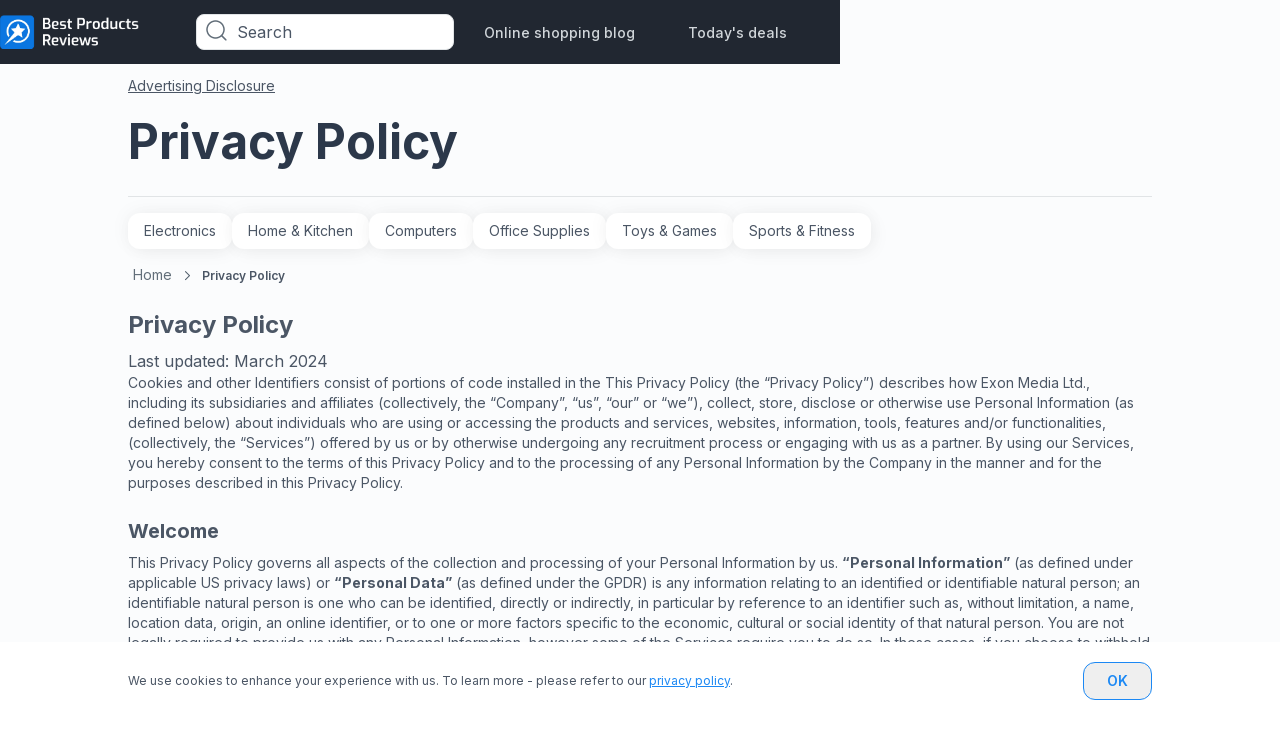

--- FILE ---
content_type: text/html; charset=utf-8
request_url: https://www.bestproductsreviews.com/page/privacy-policy
body_size: 44690
content:
 <!DOCTYPE html><html lang="en"><head><meta name="viewport" content="width=device-width,initial-scale=1"> 
    <meta name="google-site-verification" content="FQ5Tr7IFBw47H5FIhGbMU8DU4_I1tawHLAVQMPS2USM"/>

    <meta property="og:image" content="https://images.bestproductsreviews.com/image/fetch/c_scale,f_auto/https://d1ttb1lnpo2lvz.cloudfront.net/b9e646cc/group4/logo.png">

    <link rel="icon" href="https://images.bestproductsreviews.com/image/fetch/c_scale,f_auto/https%3A%2F%2Fd1ttb1lnpo2lvz.cloudfront.net%2Fb9e646cc%2Ffavicon.ico">
    <link rel="preconnect" href="https://analytics.google.com">
    <link rel="preconnect" href="https://www.googletagmanager.com">
    
    <script>window.vid="v3qvojmklvk2i2";window.sid="v3qvojmklvk2hy";window.lpv="70358"</script>

    <script>
        window.dataLayer = window.dataLayer || [];

        function gtag() {
            dataLayer.push(arguments);
        }

        //default consent script
        gtag('consent', 'default', {
            ad_storage: 'granted',
            analytics_storage: 'granted',
            functionality_storage: 'granted',
            personalization_storage: 'granted',
            security_storage: 'granted',
            ad_user_data: 'granted',
            ad_personalization: 'granted',
        });
        //end default consent script

    </script>

    <!-- Google Tag Manager -->
    <script>(function (w, d, s, l, i) {
            w[l] = w[l] || [];
            w[l].push({
                'gtm.start':
                    new Date().getTime(), event: 'gtm.js'
            });
            var f = d.getElementsByTagName(s)[0],
                j = d.createElement(s), dl = l != 'dataLayer' ? '&l=' + l : '';
            j.async = true;
            j.src =
                'https://www.googletagmanager.com/gtm.js?id=' + i + dl;
            f.parentNode.insertBefore(j, f);
        })(window, document, 'script', 'dataLayer', 'GTM-W4LRF8C');</script>
    <!-- End Google Tag Manager -->
    

    

    <!-- Global site tag (gtag.js) - Google Analytics -->
    <script>

        gtag('js', new Date());

        gtag('config', 'G-QM1M6NMKKV');

        

        function gtag_report_conversion(params) {
            if (params) {
                var conversions = {
                    amazon: {type: "outbound", value: "AW-630823321/6gUyCIqLpPABEJmz5qwC"},
                    ebay: {type: "outbound", value: "AW-630823321/6gUyCIqLpPABEJmz5qwC"},
                    connexity: {type: "outbound", value: "AW-630823321/6gUyCIqLpPABEJmz5qwC"},
                    kelkoogroup: [{type: "ecpc", value: "AW-630823321/6gUyCIqLpPABEJmz5qwC"}, {
                        type: "inactive",
                        value: "AW-630823321/6gUyCIqLpPABEJmz5qwC"
                    }]
                };
                var provider = params.provider.toLowerCase();
                var providerConversion = conversions[provider];
                if (providerConversion) {
                    if (!Array.isArray(providerConversion)) {
                        providerConversion = [providerConversion];
                    }
                    for (var pConversion of providerConversion) {
                        if (pConversion.type === "direct" || pConversion.type === "outbound") {
                            gtag('event', 'conversion', {
                                'send_to': pConversion.value
                            });
                        } else if (pConversion.type === "ecpc") {

                            var field = params.device === "desktop" ? params.estimatedCPC : params.estimatedMobileCPC;

                            gtag('event', 'conversion', {
                                'send_to': pConversion.value,
                                'value': field.amount,
                                'currency': field.currency
                            });

                        }
                    }
                }


            }
            return false;
        }


    </script>
     <!-- Start Meta Pixel Code -->
    <!-- <script>
        const vid = "v3qvojmklvk2i2"

        !function(f,b,e,v,n,t,s)
        {if(f.fbq)return;n=f.fbq=function(){n.callMethod?
        n.callMethod.apply(n,arguments):n.queue.push(arguments)};
        if(!f._fbq)f._fbq=n;n.push=n;n.loaded=!0;n.version='2.0';
        n.queue=[];t=b.createElement(e);t.async=!0;
        t.src=v;s=b.getElementsByTagName(e)[0];
        s.parentNode.insertBefore(t,s)}(window, document,'script',
        'https://connect.facebook.net/en_US/fbevents.js');
        fbq('init', '745030160415849', {'external_id' : vid});
        fbq('track', 'PageView');
        </script>
        <noscript><img height="1" width="1" style="display:none"
        src="https://www.facebook.com/tr?id=745030160415849&ev=PageView&noscript=1"
        /></noscript> -->
        <!-- End Meta Pixel Code -->

    <script>
      handleImageError = function(imageElement) {
        const imgErrorText = document.querySelector(".image-error-text");
        const imgErrorTextClone = imgErrorText.cloneNode(true);
        imgErrorTextClone.innerHTML = imageElement.alt;
        imgErrorTextClone.setAttribute("title", imageElement.alt);
        if (imageElement.parentElement) {
          imageElement.parentElement.append(imgErrorTextClone);
        }
        imageElement.remove();
      };
    </script>

    <script>
        function reportConversion(params) {
            if (window.gtag_report_conversion) {
                window.gtag_report_conversion(params);
            }
            if (window.gtag_report_conversion2){ //created to test 2 pixels on the same domain
                window.gtag_report_conversion2(params);
            }
            if (window.bing_report_conversion) {
                window.bing_report_conversion(params);
            }

        }
        function lpvReportConversion(params) {
            reportConversion(params);
        }
    </script>

<link rel="preload" href="https://d1ttb1lnpo2lvz.cloudfront.net/1aa2c9d1/styles/auto-complete.min.css" as="style" onload="this.onload=null;this.rel='stylesheet'">
<link rel="preload" href="https://d1ttb1lnpo2lvz.cloudfront.net/1aa2c9d1/js/auto-complete.min.js" as="script">
<noscript><link rel="stylesheet" href="https://d1ttb1lnpo2lvz.cloudfront.net/1aa2c9d1/styles/auto-complete.min.css"></noscript>
<script src="https://d1ttb1lnpo2lvz.cloudfront.net/1aa2c9d1/js/auto-complete.min.js" ></script>
<title>Privacy Policy | bestproductsreviews.com</title>
    <link rel="canonical" href="https://www.bestproductsreviews.com/page/privacy-policy">

        <link rel="preload" href="https://d1ttb1lnpo2lvz.cloudfront.net/1aa2c9d1/fonts/inter.css" as="style" onload="this.onload=null;this.rel='stylesheet'">
        <noscript><link rel="stylesheet" href="https://d1ttb1lnpo2lvz.cloudfront.net/1aa2c9d1/fonts/inter.css"></noscript>
<style>.second-to-last\:border-none:nth-last-child(2){border-style:none}.main-card,a{-webkit-tap-highlight-color:transparent}.open,.show-item{display:flex!important}.close{display:none!important}.break-word{word-break:break-word}.customStroke-pink-500{-webkit-text-stroke:1.5px #f81ce5;text-shadow:0 2px 7px rgba(255,91,207,0.45)}.customStroke-turquoise-600{-webkit-text-stroke:1.5px #00b8d9;text-shadow:0 2px 7px rgba(0,190,220,0.45)}.arrow-show-more:after{background-image:url(https://d1ttb1lnpo2lvz.cloudfront.net/73c1c553/img/arrow-show-more.svg);content:"";display:inline-block;height:5px;margin-left:10px;transform:rotate(-90deg);width:10px}.arrow-show-more:last-child:after{background-image:none;content:""}.arrow-top:before{border-color:transparent transparent #f2f4f7;border-style:solid;border-width:10px 8px;content:"";position:absolute;right:20px;top:-20px}.event~.autocomplete-suggestions{top:78px!important}.autocomplete-suggestions{background:#fff!important;border-bottom-left-radius:8px;border-bottom-right-radius:8px;position:fixed!important;top:43px!important}.autocomplete-suggestions b{color:#1b88f4}.bg-grad-blue{background:radial-gradient(46.8% 46.8%at 53.2% 42.45%,rgba(0,169,224,0.15)0,rgba(213,234,255,0) 100%);position:absolute;z-index:0}.bg-grad-orange{background:radial-gradient(46.8% 46.8%at 53.2% 42.45%,rgba(255,153,1,0.15)0,rgba(213,234,255,0) 100%);position:absolute;z-index:0}@media (min-width:640px){.autocomplete-suggestions{top:43px!important;transform:scale(0.999)}}@media (min-width:1024px){.autocomplete-suggestions{transform:scale(1)}}.autocomplete-suggestions .autocomplete-suggestion{color:#4b5665;font-size:16px;font-weight:400;letter-spacing:0.2px;padding:5.5px 17px;text-transform:capitalize}.autocomplete-suggestions .autocomplete-suggestion:first-child{padding-top:21px}.scrollbar-hide::-webkit-scrollbar{display:none}*,:after,:before{--tw-border-spacing-x:0;--tw-border-spacing-y:0;--tw-translate-x:0;--tw-translate-y:0;--tw-rotate:0;--tw-skew-x:0;--tw-skew-y:0;--tw-scale-x:1;--tw-scale-y:1;--tw-pan-x: ;--tw-pan-y: ;--tw-pinch-zoom: ;--tw-scroll-snap-strictness:proximity;--tw-gradient-from-position: ;--tw-gradient-via-position: ;--tw-gradient-to-position: ;--tw-ordinal: ;--tw-slashed-zero: ;--tw-numeric-figure: ;--tw-numeric-spacing: ;--tw-numeric-fraction: ;--tw-ring-inset: ;--tw-ring-offset-width:0px;--tw-ring-offset-color:#fff;--tw-ring-color:rgba(27,136,244,.5);--tw-ring-offset-shadow:0 0 #0000;--tw-ring-shadow:0 0 #0000;--tw-shadow:0 0 #0000;--tw-shadow-colored:0 0 #0000;--tw-blur: ;--tw-brightness: ;--tw-contrast: ;--tw-grayscale: ;--tw-hue-rotate: ;--tw-invert: ;--tw-saturate: ;--tw-sepia: ;--tw-drop-shadow: ;--tw-backdrop-blur: ;--tw-backdrop-brightness: ;--tw-backdrop-contrast: ;--tw-backdrop-grayscale: ;--tw-backdrop-hue-rotate: ;--tw-backdrop-invert: ;--tw-backdrop-opacity: ;--tw-backdrop-saturate: ;--tw-backdrop-sepia: ;--tw-contain-size: ;--tw-contain-layout: ;--tw-contain-paint: ;--tw-contain-style: }::backdrop{--tw-border-spacing-x:0;--tw-border-spacing-y:0;--tw-translate-x:0;--tw-translate-y:0;--tw-rotate:0;--tw-skew-x:0;--tw-skew-y:0;--tw-scale-x:1;--tw-scale-y:1;--tw-pan-x: ;--tw-pan-y: ;--tw-pinch-zoom: ;--tw-scroll-snap-strictness:proximity;--tw-gradient-from-position: ;--tw-gradient-via-position: ;--tw-gradient-to-position: ;--tw-ordinal: ;--tw-slashed-zero: ;--tw-numeric-figure: ;--tw-numeric-spacing: ;--tw-numeric-fraction: ;--tw-ring-inset: ;--tw-ring-offset-width:0px;--tw-ring-offset-color:#fff;--tw-ring-color:rgba(27,136,244,.5);--tw-ring-offset-shadow:0 0 #0000;--tw-ring-shadow:0 0 #0000;--tw-shadow:0 0 #0000;--tw-shadow-colored:0 0 #0000;--tw-blur: ;--tw-brightness: ;--tw-contrast: ;--tw-grayscale: ;--tw-hue-rotate: ;--tw-invert: ;--tw-saturate: ;--tw-sepia: ;--tw-drop-shadow: ;--tw-backdrop-blur: ;--tw-backdrop-brightness: ;--tw-backdrop-contrast: ;--tw-backdrop-grayscale: ;--tw-backdrop-hue-rotate: ;--tw-backdrop-invert: ;--tw-backdrop-opacity: ;--tw-backdrop-saturate: ;--tw-backdrop-sepia: ;--tw-contain-size: ;--tw-contain-layout: ;--tw-contain-paint: ;--tw-contain-style: }/*! tailwindcss v3.4.19 | MIT License | https://tailwindcss.com*/*,:after,:before{border:0 solid #e1e4e6;box-sizing:border-box}:after,:before{--tw-content:""}:host,html{-webkit-text-size-adjust:100%;font-feature-settings:normal;-webkit-tap-highlight-color:transparent;font-family:ui-sans-serif,system-ui,sans-serif,Apple Color Emoji,Segoe UI Emoji,Segoe UI Symbol,Noto Color Emoji;font-variation-settings:normal;line-height:1.5;-moz-tab-size:4;-o-tab-size:4;tab-size:4}body{line-height:inherit;margin:0}hr{border-top-width:1px;color:inherit;height:0}abbr:where([title]){-webkit-text-decoration:underline dotted;text-decoration:underline dotted}h1,h2,h3,h4,h5,h6{font-size:inherit;font-weight:inherit}a{color:inherit;text-decoration:inherit}b,strong{font-weight:bolder}code,kbd,pre,samp{font-feature-settings:normal;font-family:ui-monospace,SFMono-Regular,Menlo,Monaco,Consolas,Liberation Mono,Courier New,monospace;font-size:1em;font-variation-settings:normal}small{font-size:80%}sub,sup{font-size:75%;line-height:0;position:relative;vertical-align:baseline}sub{bottom:-0.25em}sup{top:-0.5em}table{border-collapse:collapse;border-color:inherit;text-indent:0}button,input,optgroup,select,textarea{font-feature-settings:inherit;color:inherit;font-family:inherit;font-size:100%;font-variation-settings:inherit;font-weight:inherit;letter-spacing:inherit;line-height:inherit;margin:0;padding:0}button,select{text-transform:none}button,input:where([type=button]),input:where([type=reset]),input:where([type=submit]){-webkit-appearance:button;background-color:transparent;background-image:none}:-moz-focusring{outline:auto}:-moz-ui-invalid{box-shadow:none}progress{vertical-align:baseline}::-webkit-inner-spin-button,::-webkit-outer-spin-button{height:auto}[type=search]{-webkit-appearance:textfield;outline-offset:-2px}::-webkit-search-decoration{-webkit-appearance:none}::-webkit-file-upload-button{-webkit-appearance:button;font:inherit}summary{display:list-item}blockquote,dd,dl,figure,h1,h2,h3,h4,h5,h6,hr,p,pre{margin:0}fieldset{margin:0}fieldset,legend{padding:0}menu,ol,ul{list-style:none;margin:0;padding:0}dialog{padding:0}textarea{resize:vertical}input::-moz-placeholder,textarea::-moz-placeholder{color:#b6bdc4;opacity:1}input::placeholder,textarea::placeholder{color:#b6bdc4;opacity:1}[role=button],button{cursor:pointer}:disabled{cursor:default}audio,canvas,embed,iframe,img,object,svg,video{display:block;vertical-align:middle}img,video{height:auto;max-width:100%}[hidden]:where(:not([hidden=until-found])){display:none}section{margin:auto;max-width:1024px}h1{font-size:1.5rem;line-height:2rem}h1,h2{font-weight:700}h2{font-size:1.25rem;line-height:1.25rem}h3{font-size:1.125rem}h3,h4{font-weight:700;line-height:1.5rem}h4{font-size:1rem}h5{font-size:0.875rem;font-weight:700;line-height:1.25rem}.sub1{font-size:1rem;line-height:1.5rem}.sub1,.sub2{font-weight:600}.sub2{font-size:0.875rem;line-height:1.25rem}.sub3{font-size:0.75rem;font-weight:600;line-height:1rem}.mini1{font-size:1rem;line-height:1.5rem}.mini1,.mini2{font-weight:500}.mini2{font-size:0.875rem;line-height:1.25rem}.mini3{font-size:0.75rem;font-weight:500;line-height:1rem}.body1{font-size:1rem;line-height:1.5rem}.body1,.body2{font-weight:400}.body2{font-size:0.875rem;line-height:1.25rem}.body3{font-size:0.75rem;font-weight:400;line-height:1rem}@media (min-width:640px){h1{font-size:2rem;line-height:2.75rem}h1,h2{font-weight:700}h2{font-size:1.5rem;line-height:2rem}h3{font-size:1.25rem;font-weight:700;line-height:1.75rem}h4{font-size:1.125rem}h4,h5{font-weight:700;line-height:1.5rem}h5{font-size:1rem}}@media (min-width:1024px){h1{font-size:3rem;line-height:3.75rem}h1,h2{font-weight:700}h2{font-size:2rem;line-height:2.75rem}h3{font-size:1.5rem;line-height:2rem}h3,h4{font-weight:700}h4{font-size:1.25rem;line-height:1.75rem}h5{font-size:1.125rem;font-weight:700;line-height:1.5rem}.body3{font-size:0.875rem;font-weight:400;line-height:1.25rem}}body,html{font-family:Inter,sans-serif}.is-open:before{position:relative;top:3px;transform:rotate(45deg) translate(1px,3.5px)}.is-open:after{transform:rotate(-45deg) translate(-1px,-2px)}.is-open span{display:none}.rotate{transform:rotate(180deg)}.badge-polygon-left-choice{clip-path:polygon(100%0,100% 100%,0 100%,0 100%,10%0)}.badge-polygon-left-value{clip-path:polygon(100%0,100% 100%,0 100%,0 100%,8%0)}.badge-polygon-right{clip-path:polygon(100%0,70% 100%,0 150%,0 100%,0 0)}.container{width:100%}@media (min-width:640px){.container{max-width:640px}}@media (min-width:768px){.container{max-width:768px}}@media (min-width:1024px){.container{max-width:1024px}}@media (min-width:1280px){.container{max-width:1280px}}@media (min-width:1536px){.container{max-width:1536px}}.visible{visibility:visible}.static{position:static}.fixed{position:fixed}.absolute{position:absolute}.relative{position:relative}.sticky{position:sticky}.inset-0{inset:0}.inset-x-32{left:2rem;right:2rem}.-bottom-10{bottom:-0.625rem}.-bottom-12{bottom:-0.75rem}.-bottom-13{bottom:-0.8125rem}.-bottom-16{bottom:-1rem}.-bottom-180{bottom:-11.25rem}.-bottom-20{bottom:-1.25rem}.-bottom-22{bottom:-1.375rem}.-bottom-220{bottom:-13.75rem}.-bottom-35{bottom:-2.1875rem}.-bottom-38{bottom:-2.375rem}.-bottom-7{bottom:-0.4375rem}.-bottom-full{bottom:-100%}.-left-1{left:-0.0625rem}.-left-118{left:-7.375rem}.-left-12{left:-0.75rem}.-left-13{left:-0.8125rem}.-left-16{left:-1rem}.-left-20{left:-1.25rem}.-left-24{left:-1.5rem}.-left-25{left:-1.5625rem}.-left-294{left:-18.375rem}.-left-51{left:-3.1875rem}.-left-6{left:-0.375rem}.-right-10{right:-0.625rem}.-right-12{right:-0.75rem}.-right-16{right:-1rem}.-right-17{right:-1.0625rem}.-right-19{right:-1.1875rem}.-right-20{right:-1.25rem}.-right-24{right:-1.5rem}.-right-3{right:-0.1875rem}.-right-30{right:-1.875rem}.-right-33{right:-2.0625rem}.-right-35{right:-2.1875rem}.-right-40{right:-2.5rem}.-right-51{right:-3.1875rem}.-right-53{right:-3.3125rem}.-right-75{right:-4.6875rem}.-right-90{right:-5.625rem}.-top-10{top:-0.625rem}.-top-11{top:-0.6875rem}.-top-15{top:-0.9375rem}.-top-16{top:-1rem}.-top-18{top:-1.125rem}.-top-20{top:-1.25rem}.-top-219{top:-13.6875rem}.-top-5{top:-0.3125rem}.-top-56{top:-3.5rem}.-top-8{top:-0.5rem}.-top-9{top:-0.5625rem}.bottom-0{bottom:0}.bottom-12{bottom:0.75rem}.bottom-120{bottom:7.5rem}.bottom-122{bottom:7.625rem}.bottom-126{bottom:7.875rem}.bottom-18{bottom:1.125rem}.bottom-30{bottom:1.875rem}.bottom-32{bottom:2rem}.bottom-45{bottom:2.8125rem}.bottom-96{bottom:6rem}.bottom-auto{bottom:auto}.left-0{left:0}.left-1\/2{left:50%}.left-10{left:0.625rem}.left-140{left:8.75rem}.left-18{left:1.125rem}.left-20{left:1.25rem}.left-24{left:1.5rem}.left-27{left:1.6875rem}.left-28{left:1.75rem}.left-44{left:2.75rem}.left-9{left:0.5625rem}.left-91{left:5.6875rem}.right-0{right:0}.right-10{right:0.625rem}.right-12{right:0.75rem}.right-14{right:0.875rem}.right-16{right:1rem}.right-18{right:1.125rem}.right-20{right:1.25rem}.right-24{right:1.5rem}.right-3{right:0.1875rem}.right-30{right:1.875rem}.right-4{right:0.25rem}.right-40{right:2.5rem}.right-7{right:0.4375rem}.right-9{right:0.5625rem}.top-0{top:0}.top-1\/2{top:50%}.top-10{top:0.625rem}.top-12{top:0.75rem}.top-130{top:8.125rem}.top-14{top:0.875rem}.top-15{top:0.9375rem}.top-155{top:9.6875rem}.top-16{top:1rem}.top-164{top:10.25rem}.top-18{top:1.125rem}.top-20{top:1.25rem}.top-24{top:1.5rem}.top-25{top:1.5625rem}.top-28{top:1.75rem}.top-30{top:1.875rem}.top-32{top:2rem}.top-34{top:2.125rem}.top-4{top:0.25rem}.top-48{top:3rem}.top-5{top:0.3125rem}.top-50{top:3.125rem}.top-50\%{top:50%}.top-60{top:3.75rem}.top-64{top:4rem}.top-65{top:4.0625rem}.top-915{top:57.1875rem}.top-auto{top:auto}.top-full{top:100%}.-z-1{z-index:-1}.z-0{z-index:0}.z-1{z-index:1}.z-10{z-index:10}.z-100{z-index:100}.z-101{z-index:101}.z-2{z-index:2}.z-20{z-index:20}.z-99{z-index:99}.z-999{z-index:999}.z-\[10000\]{z-index:10000}.order-1{order:1}.order-2{order:2}.order-3{order:3}.order-4{order:4}.col-span-full{grid-column:1/-1}.col-start-1{grid-column-start:1}.col-start-2{grid-column-start:2}.col-start-3{grid-column-start:3}.col-end-2{grid-column-end:2}.col-end-3{grid-column-end:3}.col-end-4{grid-column-end:4}.row-span-3{grid-row:span 3/span 3}.row-span-full{grid-row:1/-1}.row-start-1{grid-row-start:1}.row-start-3{grid-row-start:3}.row-end-2{grid-row-end:2}.row-end-4{grid-row-end:4}.float-right{float:right}.m-auto{margin:auto}.-mx-12{margin-left:-0.75rem;margin-right:-0.75rem}.-mx-20{margin-left:-1.25rem;margin-right:-1.25rem}.mx-0{margin-left:0;margin-right:0}.mx-10{margin-left:0.625rem;margin-right:0.625rem}.mx-5{margin-left:0.3125rem;margin-right:0.3125rem}.mx-53{margin-left:3.3125rem;margin-right:3.3125rem}.mx-8{margin-left:0.5rem;margin-right:0.5rem}.mx-80{margin-left:5rem;margin-right:5rem}.mx-auto{margin-left:auto;margin-right:auto}.my-0{margin-bottom:0;margin-top:0}.my-12{margin-bottom:0.75rem;margin-top:0.75rem}.my-16{margin-bottom:1rem;margin-top:1rem}.my-24{margin-bottom:1.5rem;margin-top:1.5rem}.my-32{margin-bottom:2rem;margin-top:2rem}.my-80{margin-bottom:5rem;margin-top:5rem}.-ml-20{margin-left:-1.25rem}.-ml-3{margin-left:-0.1875rem}.-ml-4{margin-left:-0.25rem}.-ml-7{margin-left:-0.4375rem}.-mt-10{margin-top:-0.625rem}.-mt-2{margin-top:-0.125rem}.-mt-6{margin-top:-0.375rem}.-mt-8{margin-top:-0.5rem}.mb-0{margin-bottom:0}.mb-1{margin-bottom:0.0625rem}.mb-100{margin-bottom:6.25rem}.mb-12{margin-bottom:0.75rem}.mb-15{margin-bottom:0.9375rem}.mb-16{margin-bottom:1rem}.mb-17{margin-bottom:1.0625rem}.mb-2{margin-bottom:0.125rem}.mb-20{margin-bottom:1.25rem}.mb-24{margin-bottom:1.5rem}.mb-29{margin-bottom:1.8125rem}.mb-32{margin-bottom:2rem}.mb-4{margin-bottom:0.25rem}.mb-40{margin-bottom:2.5rem}.mb-48{margin-bottom:3rem}.mb-64{margin-bottom:4rem}.mb-8{margin-bottom:0.5rem}.mb-80{margin-bottom:5rem}.ml-0{margin-left:0}.ml-10{margin-left:0.625rem}.ml-12{margin-left:0.75rem}.ml-16{margin-left:1rem}.ml-175{margin-left:10.9375rem}.ml-2{margin-left:0.125rem}.ml-20{margin-left:1.25rem}.ml-4{margin-left:0.25rem}.ml-40{margin-left:2.5rem}.ml-8{margin-left:0.5rem}.ml-auto{margin-left:auto}.mr-0{margin-right:0}.mr-10{margin-right:0.625rem}.mr-16{margin-right:1rem}.mr-16\.5{margin-right:1.03125rem}.mr-19{margin-right:1.1875rem}.mr-2{margin-right:0.125rem}.mr-4{margin-right:0.25rem}.mr-5{margin-right:0.3125rem}.mr-53{margin-right:3.3125rem}.mr-6{margin-right:0.375rem}.mr-8{margin-right:0.5rem}.mr-80{margin-right:5rem}.mr-auto{margin-right:auto}.mt-0{margin-top:0}.mt-1{margin-top:0.0625rem}.mt-10{margin-top:0.625rem}.mt-100{margin-top:6.25rem}.mt-105{margin-top:6.5625rem}.mt-12{margin-top:0.75rem}.mt-13{margin-top:0.8125rem}.mt-14{margin-top:0.875rem}.mt-14\.5{margin-top:0.90625rem}.mt-16{margin-top:1rem}.mt-2{margin-top:0.125rem}.mt-20{margin-top:1.25rem}.mt-24{margin-top:1.5rem}.mt-32{margin-top:2rem}.mt-4{margin-top:0.25rem}.mt-40{margin-top:2.5rem}.mt-44{margin-top:2.75rem}.mt-48{margin-top:3rem}.mt-5{margin-top:0.3125rem}.mt-56{margin-top:3.5rem}.mt-60{margin-top:3.75rem}.mt-8{margin-top:0.5rem}.mt-80{margin-top:5rem}.mt-9{margin-top:0.5625rem}.mt-auto{margin-top:auto}.box-border{box-sizing:border-box}.line-clamp-1{-webkit-line-clamp:1}.line-clamp-1,.line-clamp-2{-webkit-box-orient:vertical;display:-webkit-box;overflow:hidden}.line-clamp-2{-webkit-line-clamp:2}.block{display:block}.inline-block{display:inline-block}.inline{display:inline}.flex{display:flex}.inline-flex{display:inline-flex}.table{display:table}.grid{display:grid}.contents{display:contents}.hidden{display:none}.h-100{height:6.25rem}.h-108{height:6.75rem}.h-110{height:6.875rem}.h-112{height:7rem}.h-116{height:7.25rem}.h-122{height:7.625rem}.h-125{height:7.8125rem}.h-126{height:7.875rem}.h-14{height:0.875rem}.h-140{height:8.75rem}.h-149{height:9.3125rem}.h-16{height:1rem}.h-160{height:10rem}.h-173{height:10.8125rem}.h-176{height:11rem}.h-18{height:1.125rem}.h-180{height:11.25rem}.h-188{height:11.75rem}.h-195{height:12.1875rem}.h-20{height:1.25rem}.h-200{height:12.5rem}.h-22{height:1.375rem}.h-220{height:13.75rem}.h-226{height:14.125rem}.h-24{height:1.5rem}.h-240{height:15rem}.h-26{height:1.625rem}.h-27{height:1.6875rem}.h-276{height:17.25rem}.h-28{height:1.75rem}.h-29{height:1.8125rem}.h-3\/4{height:75%}.h-30{height:1.875rem}.h-32{height:2rem}.h-34{height:2.125rem}.h-36{height:2.25rem}.h-376{height:23.5rem}.h-38{height:2.375rem}.h-4{height:0.25rem}.h-40{height:2.5rem}.h-42{height:2.625rem}.h-430{height:26.875rem}.h-44{height:2.75rem}.h-46{height:2.875rem}.h-48{height:3rem}.h-480{height:30rem}.h-5{height:0.3125rem}.h-50{height:3.125rem}.h-52{height:3.25rem}.h-56{height:3.5rem}.h-59{height:3.6875rem}.h-60{height:3.75rem}.h-64{height:4rem}.h-654{height:40.875rem}.h-68{height:4.25rem}.h-72{height:4.5rem}.h-76{height:4.75rem}.h-80{height:5rem}.h-82{height:5.125rem}.h-\[126px\]{height:126px}.h-auto{height:auto}.h-fit{height:-moz-fit-content;height:fit-content}.h-full{height:100%}.h-screen{height:100vh}.max-h-0{max-height:0}.max-h-100{max-height:6.25rem}.max-h-108{max-height:6.75rem}.max-h-110{max-height:110px}.max-h-128{max-height:128px}.max-h-140{max-height:140px}.max-h-160{max-height:10rem}.max-h-170{max-height:10.625rem}.max-h-188{max-height:11.75rem}.max-h-20{max-height:20px}.max-h-210{max-height:13.125rem}.max-h-28{max-height:28px}.max-h-29{max-height:29px}.max-h-32{max-height:32px}.max-h-320{max-height:320px}.max-h-34{max-height:34px}.max-h-42{max-height:2.625rem}.max-h-538{max-height:33.625rem}.max-h-540{max-height:540px}.max-h-55{max-height:3.4375rem}.max-h-80{max-height:5rem}.max-h-full{max-height:100%}.min-h-120{min-height:120px}.min-h-164{min-height:164px}.min-h-40{min-height:40px}.min-h-48{min-height:48px}.min-h-50{min-height:50px}.min-h-72{min-height:72px}.min-h-77{min-height:77px}.min-h-95{min-height:95px}.min-h-fit{min-height:-moz-fit-content;min-height:fit-content}.min-h-full{min-height:100%}.w-1\/2{width:50%}.w-100{width:6.25rem}.w-1024{width:1024px}.w-108{width:6.75rem}.w-114{width:7.125rem}.w-115{width:7.1875rem}.w-120{width:7.5rem}.w-140{width:8.75rem}.w-144{width:9rem}.w-150{width:9.375rem}.w-155{width:9.6875rem}.w-158{width:9.875rem}.w-16{width:1rem}.w-166{width:10.375rem}.w-176{width:11rem}.w-18{width:1.125rem}.w-180{width:11.25rem}.w-184{width:11.5rem}.w-2{width:0.125rem}.w-20{width:1.25rem}.w-236{width:14.75rem}.w-24{width:1.5rem}.w-240{width:15rem}.w-244{width:15.25rem}.w-245{width:15.3125rem}.w-268{width:16.75rem}.w-27{width:1.6875rem}.w-276{width:17.25rem}.w-280{width:17.5rem}.w-29{width:1.8125rem}.w-300{width:18.75rem}.w-304{width:19rem}.w-305{width:19.0625rem}.w-314{width:19.625rem}.w-336{width:21rem}.w-34{width:2.125rem}.w-350{width:21.875rem}.w-360{width:22.5rem}.w-38{width:2.375rem}.w-380{width:23.75rem}.w-4\/5{width:80%}.w-40{width:2.5rem}.w-42{width:2.625rem}.w-44{width:2.75rem}.w-47{width:2.9375rem}.w-48{width:3rem}.w-500{width:31.25rem}.w-53{width:3.3125rem}.w-53\%{width:53%}.w-55{width:3.4375rem}.w-56{width:3.5rem}.w-59{width:3.6875rem}.w-60{width:3.75rem}.w-64{width:4rem}.w-654{width:40.875rem}.w-66{width:4.125rem}.w-68{width:4.25rem}.w-70{width:4.375rem}.w-70\%{width:70%}.w-72{width:4.5rem}.w-730{width:45.625rem}.w-736{width:46rem}.w-75{width:4.6875rem}.w-76{width:4.75rem}.w-8{width:0.5rem}.w-80{width:5rem}.w-80\%{width:80%}.w-804{width:50.25rem}.w-89{width:5.5625rem}.w-89\%{width:89%}.w-95{width:5.9375rem}.w-\[140px\]{width:140px}.w-\[calc\(100\%\+2px\)\]{width:calc(100% + 2px)}.w-\[calc\(100\%_-_115px\)\]{width:calc(100% - 115px)}.w-auto{width:auto}.w-fit{width:-moz-fit-content;width:fit-content}.w-full{width:100%}.w-max{width:-moz-max-content;width:max-content}.w-min{width:-moz-min-content;width:min-content}.w-screen{width:100vw}.min-w-100{min-width:100px}.min-w-137{min-width:137px}.min-w-188{min-width:188px}.min-w-200{min-width:200px}.min-w-250{min-width:250px}.min-w-263{min-width:263px}.min-w-29{min-width:29px}.min-w-30{min-width:30px}.min-w-33{min-width:33px}.min-w-35{min-width:35px}.min-w-56{min-width:56px}.min-w-65{min-width:65px}.min-w-97{min-width:97px}.min-w-fit{min-width:-moz-fit-content;min-width:fit-content}.min-w-max{min-width:-moz-max-content;min-width:max-content}.max-w-10{max-width:10px}.max-w-100{max-width:100px}.max-w-1024{max-width:1024px}.max-w-120{max-width:120px}.max-w-128{max-width:128px}.max-w-140{max-width:140px}.max-w-150{max-width:150px}.max-w-160{max-width:160px}.max-w-170{max-width:170px}.max-w-180{max-width:180px}.max-w-190{max-width:190px}.max-w-20{max-width:20px}.max-w-210{max-width:210px}.max-w-215{max-width:215px}.max-w-234{max-width:234px}.max-w-236{max-width:236px}.max-w-242{max-width:242px}.max-w-260{max-width:260px}.max-w-28{max-width:28px}.max-w-280{max-width:280px}.max-w-290{max-width:290px}.max-w-300{max-width:300px}.max-w-314{max-width:314px}.max-w-340{max-width:340px}.max-w-50{max-width:50px}.max-w-50\%{max-width:50%}.max-w-52{max-width:52px}.max-w-762{max-width:762px}.max-w-790{max-width:790px}.max-w-80{max-width:80px}.max-w-80\%{max-width:80%}.max-w-800{max-width:800px}.max-w-93{max-width:93px}.max-w-97{max-width:97px}.max-w-full{max-width:100%}.max-w-max{max-width:-moz-max-content;max-width:max-content}.shrink-0{flex-shrink:0}.flex-grow,.grow{flex-grow:1}.table-auto{table-layout:auto}.origin-top{transform-origin:top}.-translate-x-1\/2{--tw-translate-x:-50%}.-translate-x-1\/2,.-translate-y-1\/2{transform:translate(var(--tw-translate-x),var(--tw-translate-y)) rotate(var(--tw-rotate)) skewX(var(--tw-skew-x)) skewY(var(--tw-skew-y)) scaleX(var(--tw-scale-x)) scaleY(var(--tw-scale-y))}.-translate-y-1\/2{--tw-translate-y:-50%}.translate-y-full{--tw-translate-y:100%}.-rotate-40,.translate-y-full{transform:translate(var(--tw-translate-x),var(--tw-translate-y)) rotate(var(--tw-rotate)) skewX(var(--tw-skew-x)) skewY(var(--tw-skew-y)) scaleX(var(--tw-scale-x)) scaleY(var(--tw-scale-y))}.-rotate-40{--tw-rotate:-40deg}.rotate-180{--tw-rotate:180deg}.rotate-180,.scale-x-\[-1\]{transform:translate(var(--tw-translate-x),var(--tw-translate-y)) rotate(var(--tw-rotate)) skewX(var(--tw-skew-x)) skewY(var(--tw-skew-y)) scaleX(var(--tw-scale-x)) scaleY(var(--tw-scale-y))}.scale-x-\[-1\]{--tw-scale-x:-1}.transform{transform:translate(var(--tw-translate-x),var(--tw-translate-y)) rotate(var(--tw-rotate)) skewX(var(--tw-skew-x)) skewY(var(--tw-skew-y)) scaleX(var(--tw-scale-x)) scaleY(var(--tw-scale-y))}.cursor-auto{cursor:auto}.cursor-pointer{cursor:pointer}.resize-none{resize:none}.resize{resize:both}.snap-x{scroll-snap-type:x var(--tw-scroll-snap-strictness)}.snap-proximity{--tw-scroll-snap-strictness:proximity}.snap-start{scroll-snap-align:start}.scroll-ml-20{scroll-margin-left:1.25rem}.list-inside{list-style-position:inside}.list-decimal{list-style-type:decimal}.list-disc{list-style-type:disc}.auto-rows-auto{grid-auto-rows:auto}.grid-cols-1{grid-template-columns:repeat(1,minmax(0,1fr))}.grid-cols-2{grid-template-columns:repeat(2,minmax(0,1fr))}.grid-cols-4{grid-template-columns:repeat(4,minmax(0,1fr))}.grid-cols-\[148px_1fr\]{grid-template-columns:148px 1fr}.grid-cols-\[repeat\(3\,32px\)\]{grid-template-columns:repeat(3,32px)}.grid-cols-blog,.grid-cols-categories{grid-template-columns:repeat(1,100%)}.grid-cols-header-mobile{grid-template-columns:30px 1fr 40px}.grid-cols-homepage-cards{grid-template-columns:repeat(9,minmax(280px,1fr))}.grid-cols-homepage-reviews{grid-template-columns:repeat(6,minmax(280px,1fr))}.grid-cols-main-head{grid-template-columns:2fr 0fr 130px}.grid-rows-popular-categories{grid-template-rows:repeat(6,92px)}.flex-row{flex-direction:row}.flex-row-reverse{flex-direction:row-reverse}.flex-col{flex-direction:column}.flex-wrap{flex-wrap:wrap}.place-items-start{place-items:start}.place-items-center{place-items:center}.items-start{align-items:flex-start}.items-end{align-items:flex-end}.items-center{align-items:center}.items-baseline{align-items:baseline}.justify-start{justify-content:flex-start}.justify-end{justify-content:flex-end}.justify-center{justify-content:center}.justify-between{justify-content:space-between}.justify-evenly{justify-content:space-evenly}.justify-items-center{justify-items:center}.gap-12{gap:0.75rem}.gap-16{gap:1rem}.gap-2{gap:0.125rem}.gap-20{gap:1.25rem}.gap-24{gap:1.5rem}.gap-28{gap:1.75rem}.gap-4{gap:0.25rem}.gap-40{gap:2.5rem}.gap-44{gap:2.75rem}.gap-5{gap:0.3125rem}.gap-8{gap:0.5rem}.gap-x-10{-moz-column-gap:0.625rem;column-gap:0.625rem}.gap-x-12{-moz-column-gap:0.75rem;column-gap:0.75rem}.gap-x-16{-moz-column-gap:1rem;column-gap:1rem}.gap-x-20{-moz-column-gap:1.25rem;column-gap:1.25rem}.gap-x-8{-moz-column-gap:0.5rem;column-gap:0.5rem}.gap-y-16{row-gap:1rem}.gap-y-20{row-gap:1.25rem}.gap-y-24{row-gap:1.5rem}.space-y-8>:not([hidden])~:not([hidden]){--tw-space-y-reverse:0;margin-bottom:calc(0.5rem*var(--tw-space-y-reverse));margin-top:calc(0.5rem*(1 - var(--tw-space-y-reverse)))}.self-start{align-self:flex-start}.self-end{align-self:flex-end}.self-center{align-self:center}.self-stretch{align-self:stretch}.self-baseline{align-self:baseline}.overflow-hidden{overflow:hidden}.overflow-x-hidden{overflow-x:hidden}.overflow-x-scroll{overflow-x:scroll}.truncate{overflow:hidden;text-overflow:ellipsis;white-space:nowrap}.whitespace-normal{white-space:normal}.whitespace-nowrap{white-space:nowrap}.whitespace-pre-line{white-space:pre-line}.text-nowrap{text-wrap:nowrap}.text-balance{text-wrap:balance}.rounded{border-radius:0.25rem}.rounded-12{border-radius:12px}.rounded-16{border-radius:16px}.rounded-20{border-radius:20px}.rounded-24{border-radius:24px}.rounded-4{border-radius:4px}.rounded-6{border-radius:6px}.rounded-8{border-radius:8px}.rounded-9{border-radius:9px}.rounded-full{border-radius:9999px}.rounded-none{border-radius:0}.rounded-xl{border-radius:0.75rem}.rounded-b-12{border-bottom-right-radius:12px}.rounded-b-12,.rounded-l-12{border-bottom-left-radius:12px}.rounded-l-12{border-top-left-radius:12px}.rounded-l-32{border-bottom-left-radius:32px;border-top-left-radius:32px}.rounded-r-12{border-bottom-right-radius:12px;border-top-right-radius:12px}.rounded-r-32{border-bottom-right-radius:32px;border-top-right-radius:32px}.rounded-t-12{border-top-left-radius:12px;border-top-right-radius:12px}.rounded-t-32{border-top-left-radius:32px;border-top-right-radius:32px}.rounded-bl-12{border-bottom-left-radius:12px}.rounded-bl-20{border-bottom-left-radius:20px}.rounded-bl-none{border-bottom-left-radius:0}.rounded-br-12{border-bottom-right-radius:12px}.rounded-br-20{border-bottom-right-radius:20px}.rounded-br-8{border-bottom-right-radius:8px}.rounded-br-none{border-bottom-right-radius:0}.rounded-tl-12{border-top-left-radius:12px}.rounded-tl-16{border-top-left-radius:16px}.rounded-tl-20{border-top-left-radius:20px}.rounded-tl-none{border-top-left-radius:0}.rounded-tr-12{border-top-right-radius:12px}.rounded-tr-20{border-top-right-radius:20px}.rounded-tr-8{border-top-right-radius:8px}.rounded-tr-none{border-top-right-radius:0}.border{border-width:1px}.border-0{border-width:0}.border-1{border-width:1px}.border-y-1{border-top-width:1px}.border-b,.border-b-1,.border-y-1{border-bottom-width:1px}.border-b-2{border-bottom-width:2px}.border-b-3{border-bottom-width:3px}.border-b-5{border-bottom-width:5px}.border-l-4{border-left-width:4px}.border-r-1{border-right-width:1px}.border-t,.border-t-1{border-top-width:1px}.border-solid{border-style:solid}.border-\[\#0783F4\]{--tw-border-opacity:1;border-color:rgb(7,131,244,var(--tw-border-opacity, 1))}.border-\[\#F35ACC\]{--tw-border-opacity:1;border-color:rgb(243,90,204,var(--tw-border-opacity, 1))}.border-\[\#F7C748\]{--tw-border-opacity:1;border-color:rgb(247,199,72,var(--tw-border-opacity, 1))}.border-\[\#F8567F\]{--tw-border-opacity:1;border-color:rgb(248,86,127,var(--tw-border-opacity, 1))}.border-\[\#FE40D8\]{--tw-border-opacity:1;border-color:rgb(254,64,216,var(--tw-border-opacity, 1))}.border-\[\#FF7724\]{--tw-border-opacity:1;border-color:rgb(255,119,36,var(--tw-border-opacity, 1))}.border-black{--tw-border-opacity:1;border-color:rgb(0,0,0,var(--tw-border-opacity, 1))}.border-blue-300{--tw-border-opacity:1;border-color:rgb(157,200,243,var(--tw-border-opacity, 1))}.border-blue-500{--tw-border-opacity:1;border-color:rgb(27,136,244,var(--tw-border-opacity, 1))}.border-gray-100{--tw-border-opacity:1;border-color:rgb(242,244,247,var(--tw-border-opacity, 1))}.border-gray-1200{--tw-border-opacity:1;border-color:rgb(44,56,74,var(--tw-border-opacity, 1))}.border-gray-200{--tw-border-opacity:1;border-color:rgb(225,228,230,var(--tw-border-opacity, 1))}.border-gray-300{--tw-border-opacity:1;border-color:rgb(209,214,218,var(--tw-border-opacity, 1))}.border-gray-400{--tw-border-opacity:1;border-color:rgb(182,189,196,var(--tw-border-opacity, 1))}.border-gray-500{--tw-border-opacity:1;border-color:rgb(159,169,179,var(--tw-border-opacity, 1))}.border-white{--tw-border-opacity:1;border-color:rgb(255,255,255,var(--tw-border-opacity, 1))}.border-y-gray-100{border-top-color:rgb(242,244,247,var(--tw-border-opacity, 1))}.border-b-gray-100,.border-y-gray-100{--tw-border-opacity:1;border-bottom-color:rgb(242,244,247,var(--tw-border-opacity, 1))}.border-b-gray-200{--tw-border-opacity:1;border-bottom-color:rgb(225,228,230,var(--tw-border-opacity, 1))}.border-t-gray-100{--tw-border-opacity:1;border-top-color:rgb(242,244,247,var(--tw-border-opacity, 1))}.bg-\[\#00A9E080\]{background-color:rgba(0,169,224,0.5019607843)}.bg-\[\#2C384AF2\]{background-color:rgba(44,56,74,0.9490196078)}.bg-\[\#2DB391\]{--tw-bg-opacity:1;background-color:rgb(45,179,145,var(--tw-bg-opacity, 1))}.bg-\[\#2c384aef\]{background-color:rgba(44,56,74,0.937254902)}.bg-\[\#695DD1\]{--tw-bg-opacity:1;background-color:rgb(105,93,209,var(--tw-bg-opacity, 1))}.bg-\[\#EBF5FFD4\]{background-color:rgba(235,245,255,0.831372549)}.bg-\[\#EBF8FD\]{--tw-bg-opacity:1;background-color:rgb(235,248,253,var(--tw-bg-opacity, 1))}.bg-\[\#FF4B52\]{--tw-bg-opacity:1;background-color:rgb(255,75,82,var(--tw-bg-opacity, 1))}.bg-\[\#FFFFFFB2\]{background-color:rgba(255,255,255,0.6980392157)}.bg-\[\#f3fdffd6\]{background-color:rgba(243,253,255,0.8392156863)}.bg-black{--tw-bg-opacity:1;background-color:rgb(0,0,0,var(--tw-bg-opacity, 1))}.bg-blue-100{--tw-bg-opacity:1;background-color:rgb(235,245,255,var(--tw-bg-opacity, 1))}.bg-blue-200{--tw-bg-opacity:1;background-color:rgb(206,228,249,var(--tw-bg-opacity, 1))}.bg-blue-50{--tw-bg-opacity:1;background-color:rgb(243,249,255,var(--tw-bg-opacity, 1))}.bg-blue-500{--tw-bg-opacity:1;background-color:rgb(27,136,244,var(--tw-bg-opacity, 1))}.bg-blue-700{--tw-bg-opacity:1;background-color:rgb(7,71,134,var(--tw-bg-opacity, 1))}.bg-blue-800{--tw-bg-opacity:1;background-color:rgb(4,47,90,var(--tw-bg-opacity, 1))}.bg-gray-100{--tw-bg-opacity:1;background-color:rgb(242,244,247,var(--tw-bg-opacity, 1))}.bg-gray-1000{--tw-bg-opacity:1;background-color:rgb(85,98,110,var(--tw-bg-opacity, 1))}.bg-gray-1200{--tw-bg-opacity:1;background-color:rgb(44,56,74,var(--tw-bg-opacity, 1))}.bg-gray-1300{--tw-bg-opacity:1;background-color:rgb(33,39,49,var(--tw-bg-opacity, 1))}.bg-gray-200{--tw-bg-opacity:1;background-color:rgb(225,228,230,var(--tw-bg-opacity, 1))}.bg-gray-300{--tw-bg-opacity:1;background-color:rgb(209,214,218,var(--tw-bg-opacity, 1))}.bg-gray-50{--tw-bg-opacity:1;background-color:rgb(251,252,253,var(--tw-bg-opacity, 1))}.bg-gray-500{--tw-bg-opacity:1;background-color:rgb(159,169,179,var(--tw-bg-opacity, 1))}.bg-gray-700{--tw-bg-opacity:1;background-color:rgb(114,125,135,var(--tw-bg-opacity, 1))}.bg-orange-100{--tw-bg-opacity:1;background-color:rgb(255,244,237,var(--tw-bg-opacity, 1))}.bg-orange-500{--tw-bg-opacity:1;background-color:rgb(255,119,36,var(--tw-bg-opacity, 1))}.bg-red-100{--tw-bg-opacity:1;background-color:rgb(253,237,239,var(--tw-bg-opacity, 1))}.bg-red-400{--tw-bg-opacity:1;background-color:rgb(245,148,158,var(--tw-bg-opacity, 1))}.bg-red-500{background-color:rgb(239,76,93,var(--tw-bg-opacity, 1))}.bg-red-500,.bg-white{--tw-bg-opacity:1}.bg-white{background-color:rgb(255,255,255,var(--tw-bg-opacity, 1))}.bg-opacity-80{--tw-bg-opacity:0.8}.bg-cover{background-size:cover}.bg-center{background-position:50%}.bg-no-repeat{background-repeat:no-repeat}.object-contain{-o-object-fit:contain;object-fit:contain}.object-cover{-o-object-fit:cover;object-fit:cover}.p-0{padding:0}.p-10{padding:0.625rem}.p-11{padding:0.6875rem}.p-12{padding:0.75rem}.p-16{padding:1rem}.p-2{padding:0.125rem}.p-20{padding:1.25rem}.p-21{padding:1.3125rem}.p-24{padding:1.5rem}.p-40{padding:2.5rem}.p-8{padding:0.5rem}.px-0{padding-left:0;padding-right:0}.px-10{padding-left:0.625rem;padding-right:0.625rem}.px-12{padding-left:0.75rem;padding-right:0.75rem}.px-13{padding-left:0.8125rem;padding-right:0.8125rem}.px-138{padding-left:8.625rem;padding-right:8.625rem}.px-14{padding-left:0.875rem;padding-right:0.875rem}.px-15\.5{padding-left:0.96875rem;padding-right:0.96875rem}.px-16{padding-left:1rem;padding-right:1rem}.px-18{padding-left:1.125rem;padding-right:1.125rem}.px-19{padding-left:1.1875rem;padding-right:1.1875rem}.px-20{padding-left:1.25rem;padding-right:1.25rem}.px-21{padding-left:1.3125rem;padding-right:1.3125rem}.px-23{padding-left:1.4375rem;padding-right:1.4375rem}.px-24{padding-left:1.5rem;padding-right:1.5rem}.px-28{padding-left:1.75rem;padding-right:1.75rem}.px-3{padding-left:0.1875rem;padding-right:0.1875rem}.px-30{padding-left:1.875rem;padding-right:1.875rem}.px-32{padding-left:2rem;padding-right:2rem}.px-35{padding-left:2.1875rem;padding-right:2.1875rem}.px-4{padding-left:0.25rem;padding-right:0.25rem}.px-40{padding-left:2.5rem;padding-right:2.5rem}.px-44{padding-left:2.75rem;padding-right:2.75rem}.px-5{padding-left:0.3125rem;padding-right:0.3125rem}.px-52{padding-left:3.25rem;padding-right:3.25rem}.px-6{padding-left:0.375rem;padding-right:0.375rem}.px-75{padding-left:4.6875rem;padding-right:4.6875rem}.px-8{padding-left:0.5rem;padding-right:0.5rem}.px-85{padding-left:5.3125rem;padding-right:5.3125rem}.px-94{padding-left:5.875rem;padding-right:5.875rem}.py-0{padding-bottom:0;padding-top:0}.py-10{padding-bottom:0.625rem;padding-top:0.625rem}.py-11{padding-bottom:0.6875rem;padding-top:0.6875rem}.py-12{padding-bottom:0.75rem;padding-top:0.75rem}.py-14{padding-bottom:0.875rem;padding-top:0.875rem}.py-16{padding-bottom:1rem;padding-top:1rem}.py-2{padding-bottom:0.125rem;padding-top:0.125rem}.py-20{padding-bottom:1.25rem;padding-top:1.25rem}.py-23{padding-bottom:1.4375rem;padding-top:1.4375rem}.py-24{padding-bottom:1.5rem;padding-top:1.5rem}.py-32{padding-bottom:2rem;padding-top:2rem}.py-37{padding-bottom:2.3125rem;padding-top:2.3125rem}.py-38{padding-bottom:2.375rem;padding-top:2.375rem}.py-4{padding-bottom:0.25rem;padding-top:0.25rem}.py-4\.5{padding-bottom:0.28125rem;padding-top:0.28125rem}.py-40{padding-bottom:2.5rem;padding-top:2.5rem}.py-42{padding-bottom:2.625rem;padding-top:2.625rem}.py-44{padding-bottom:2.75rem;padding-top:2.75rem}.py-5{padding-bottom:0.3125rem;padding-top:0.3125rem}.py-52{padding-bottom:3.25rem;padding-top:3.25rem}.py-54{padding-bottom:3.375rem;padding-top:3.375rem}.py-6{padding-bottom:0.375rem;padding-top:0.375rem}.py-8{padding-bottom:0.5rem;padding-top:0.5rem}.py-9{padding-bottom:0.5625rem;padding-top:0.5625rem}.pb-0{padding-bottom:0}.pb-10{padding-bottom:0.625rem}.pb-12{padding-bottom:0.75rem}.pb-12\.5{padding-bottom:0.78125rem}.pb-13{padding-bottom:0.8125rem}.pb-14{padding-bottom:0.875rem}.pb-15{padding-bottom:0.9375rem}.pb-16{padding-bottom:1rem}.pb-20{padding-bottom:1.25rem}.pb-21{padding-bottom:1.3125rem}.pb-24{padding-bottom:1.5rem}.pb-32{padding-bottom:2rem}.pb-33{padding-bottom:2.0625rem}.pb-4{padding-bottom:0.25rem}.pb-40{padding-bottom:2.5rem}.pb-8{padding-bottom:0.5rem}.pb-9{padding-bottom:0.5625rem}.pl-0{padding-left:0}.pl-105{padding-left:6.5625rem}.pl-12{padding-left:0.75rem}.pl-13{padding-left:0.8125rem}.pl-13\.5{padding-left:0.84375rem}.pl-15{padding-left:0.9375rem}.pl-16{padding-left:1rem}.pl-20{padding-left:1.25rem}.pl-22{padding-left:1.375rem}.pl-24{padding-left:1.5rem}.pl-30{padding-left:1.875rem}.pl-32{padding-left:2rem}.pl-4{padding-left:0.25rem}.pl-8{padding-left:0.5rem}.pr-0{padding-right:0}.pr-100{padding-right:6.25rem}.pr-12{padding-right:0.75rem}.pr-14{padding-right:0.875rem}.pr-15{padding-right:0.9375rem}.pr-20{padding-right:1.25rem}.pr-25{padding-right:1.5625rem}.pr-27{padding-right:1.6875rem}.pr-31{padding-right:1.9375rem}.pr-32{padding-right:2rem}.pr-35{padding-right:2.1875rem}.pr-36{padding-right:2.25rem}.pr-37{padding-right:2.3125rem}.pr-40{padding-right:2.5rem}.pr-44{padding-right:2.75rem}.pr-5{padding-right:0.3125rem}.pr-7{padding-right:0.4375rem}.pr-70{padding-right:4.375rem}.pr-8{padding-right:0.5rem}.pt-0{padding-top:0}.pt-10{padding-top:0.625rem}.pt-114{padding-top:7.125rem}.pt-12{padding-top:0.75rem}.pt-132{padding-top:8.25rem}.pt-16{padding-top:1rem}.pt-20{padding-top:1.25rem}.pt-21{padding-top:1.3125rem}.pt-24{padding-top:1.5rem}.pt-26{padding-top:1.625rem}.pt-28{padding-top:1.75rem}.pt-30{padding-top:1.875rem}.pt-32{padding-top:2rem}.pt-33{padding-top:2.0625rem}.pt-4{padding-top:0.25rem}.pt-42{padding-top:2.625rem}.pt-5{padding-top:0.3125rem}.pt-52{padding-top:3.25rem}.pt-64{padding-top:4rem}.pt-8{padding-top:0.5rem}.pt-80{padding-top:5rem}.pt-97{padding-top:6.0625rem}.text-left{text-align:left}.text-center{text-align:center}.text-right{text-align:right}.align-top{vertical-align:top}.\!font-inter{font-family:Inter,sans-serif!important}.font-inter{font-family:Inter,sans-serif}.text-12{font-size:12px}.text-14{font-size:14px}.text-16{font-size:16px}.text-18{font-size:18px}.text-20{font-size:20px}.text-2xl{font-size:1.5rem}.text-3xl{font-size:2rem}.text-\[10px\]{font-size:10px}.text-\[110px\]{font-size:110px}.text-\[12px\]{font-size:12px}.text-\[18px\]{font-size:18px}.text-\[24px\]{font-size:24px}.text-\[32px\]{font-size:32px}.text-\[36px\]{font-size:36px}.text-\[40px\]{font-size:40px}.text-\[62px\]{font-size:62px}.text-\[68px\]{font-size:68px}.text-lg{font-size:1.125rem}.font-400{font-weight:400}.font-500{font-weight:500}.font-600{font-weight:600}.font-700{font-weight:700}.font-800{font-weight:800}.font-900{font-weight:900}.uppercase{text-transform:uppercase}.lowercase{text-transform:lowercase}.capitalize{text-transform:capitalize}.\!leading-16{line-height:16px!important}.leading-16{line-height:16px}.leading-20{line-height:20px}.leading-24{line-height:24px}.leading-28{line-height:28px}.leading-5{line-height:1.25rem}.leading-7{line-height:1.75rem}.leading-\[10px\]{line-height:10px}.leading-\[110px\]{line-height:110px}.leading-\[12px\]{line-height:12px}.leading-\[24px\]{line-height:24px}.leading-\[48px\]{line-height:48px}.leading-\[62px\]{line-height:62px}.leading-\[68px\]{line-height:68px}.leading-none{line-height:1}.leading-p140{line-height:140%}.tracking-wider{letter-spacing:0.05em}.text-\[\#0090C7\]{--tw-text-opacity:1;color:rgb(0,144,199,var(--tw-text-opacity, 1))}.text-\[\#016F64\]{--tw-text-opacity:1;color:rgb(1,111,100,var(--tw-text-opacity, 1))}.text-\[\#4B5665\]{--tw-text-opacity:1;color:rgb(75,86,101,var(--tw-text-opacity, 1))}.text-\[\#FF5BCF\]{--tw-text-opacity:1;color:rgb(255,91,207,var(--tw-text-opacity, 1))}.text-blue-100{--tw-text-opacity:1;color:rgb(235,245,255,var(--tw-text-opacity, 1))}.text-blue-500{--tw-text-opacity:1;color:rgb(27,136,244,var(--tw-text-opacity, 1))}.text-blue-700{--tw-text-opacity:1;color:rgb(7,71,134,var(--tw-text-opacity, 1))}.text-blue-800{--tw-text-opacity:1;color:rgb(4,47,90,var(--tw-text-opacity, 1))}.text-gray-100{--tw-text-opacity:1;color:rgb(242,244,247,var(--tw-text-opacity, 1))}.text-gray-1000{--tw-text-opacity:1;color:rgb(85,98,110,var(--tw-text-opacity, 1))}.text-gray-1100{--tw-text-opacity:1;color:rgb(75,86,101,var(--tw-text-opacity, 1))}.text-gray-1200{--tw-text-opacity:1;color:rgb(44,56,74,var(--tw-text-opacity, 1))}.text-gray-1300{--tw-text-opacity:1;color:rgb(33,39,49,var(--tw-text-opacity, 1))}.text-gray-300{--tw-text-opacity:1;color:rgb(209,214,218,var(--tw-text-opacity, 1))}.text-gray-400{--tw-text-opacity:1;color:rgb(182,189,196,var(--tw-text-opacity, 1))}.text-gray-500{--tw-text-opacity:1;color:rgb(159,169,179,var(--tw-text-opacity, 1))}.text-gray-600{--tw-text-opacity:1;color:rgb(123,137,151,var(--tw-text-opacity, 1))}.text-gray-700{--tw-text-opacity:1;color:rgb(114,125,135,var(--tw-text-opacity, 1))}.text-gray-800{--tw-text-opacity:1;color:rgb(98,110,121,var(--tw-text-opacity, 1))}.text-gray-900{--tw-text-opacity:1;color:rgb(92,104,116,var(--tw-text-opacity, 1))}.text-orange-200{--tw-text-opacity:1;color:rgb(255,228,211,var(--tw-text-opacity, 1))}.text-orange-500{--tw-text-opacity:1;color:rgb(255,119,36,var(--tw-text-opacity, 1))}.text-red-400{--tw-text-opacity:1;color:rgb(245,148,158,var(--tw-text-opacity, 1))}.text-red-500{--tw-text-opacity:1;color:rgb(239,76,93,var(--tw-text-opacity, 1))}.text-white{--tw-text-opacity:1;color:rgb(255,255,255,var(--tw-text-opacity, 1))}.underline{text-decoration-line:underline}.line-through{text-decoration-line:line-through}.underline-offset-2{text-underline-offset:2px}.opacity-10{opacity:0.1}.opacity-40{opacity:0.4}.opacity-50{opacity:0.5}.opacity-75{opacity:0.75}.mix-blend-multiply{mix-blend-mode:multiply}.shadow{--tw-shadow:0 1px 3px 0 rgba(0,0,0,.1),0 1px 2px -1px rgba(0,0,0,.1);--tw-shadow-colored:0 1px 3px 0 var(--tw-shadow-color),0 1px 2px -1px var(--tw-shadow-color)}.shadow,.shadow-basic-md{box-shadow:var(--tw-ring-offset-shadow, 0 0 rgba(0, 0, 0, 0)),var(--tw-ring-shadow, 0 0 rgba(0, 0, 0, 0)),var(--tw-shadow)}.shadow-basic-md{--tw-shadow:0px 2px 4px -2px rgba(0,0,0,.1),0px 4px 6px -1px rgba(0,0,0,.1);--tw-shadow-colored:0px 2px 4px -2px var(--tw-shadow-color),0px 4px 6px -1px var(--tw-shadow-color)}.shadow-basic-rg{--tw-shadow:0px 1px 2px -1px rgba(0,0,0,.1),0px 1px 3px 0px rgba(0,0,0,.1);--tw-shadow-colored:0px 1px 2px -1px var(--tw-shadow-color),0px 1px 3px 0px var(--tw-shadow-color)}.shadow-basic-rg,.shadow-blue-rg{box-shadow:var(--tw-ring-offset-shadow, 0 0 rgba(0, 0, 0, 0)),var(--tw-ring-shadow, 0 0 rgba(0, 0, 0, 0)),var(--tw-shadow)}.shadow-blue-rg{--tw-shadow:4px 4px 11px 2px rgba(16,94,170,.09);--tw-shadow-colored:4px 4px 11px 2px var(--tw-shadow-color)}.shadow-double-lg{--tw-shadow:-2px -2px 19px rgba(0,0,0,.06),4px 4px 19px -2px rgba(0,0,0,.08);--tw-shadow-colored:-2px -2px 19px var(--tw-shadow-color),4px 4px 19px -2px var(--tw-shadow-color);box-shadow:var(--tw-ring-offset-shadow, 0 0 rgba(0, 0, 0, 0)),var(--tw-ring-shadow, 0 0 rgba(0, 0, 0, 0)),var(--tw-shadow)}.shadow-double-md,.shadow-double-rg{--tw-shadow:-2px -2px 19px rgba(0,0,0,.04),4px 4px 19px -2px rgba(0,0,0,.06);--tw-shadow-colored:-2px -2px 19px var(--tw-shadow-color),4px 4px 19px -2px var(--tw-shadow-color)}.shadow-double-md,.shadow-double-rg,.shadow-double-sm{box-shadow:var(--tw-ring-offset-shadow, 0 0 rgba(0, 0, 0, 0)),var(--tw-ring-shadow, 0 0 rgba(0, 0, 0, 0)),var(--tw-shadow)}.shadow-double-sm{--tw-shadow:-2px -2px 19px rgba(0,0,0,.01),4px 4px 19px -2px rgba(0,0,0,.02);--tw-shadow-colored:-2px -2px 19px var(--tw-shadow-color),4px 4px 19px -2px var(--tw-shadow-color)}.shadow-lg{--tw-shadow:0 10px 15px -3px rgba(0,0,0,.1),0 4px 6px -4px rgba(0,0,0,.1);--tw-shadow-colored:0 10px 15px -3px var(--tw-shadow-color),0 4px 6px -4px var(--tw-shadow-color)}.shadow-lg,.shadow-md{box-shadow:var(--tw-ring-offset-shadow, 0 0 rgba(0, 0, 0, 0)),var(--tw-ring-shadow, 0 0 rgba(0, 0, 0, 0)),var(--tw-shadow)}.shadow-md{--tw-shadow:0 4px 6px -1px rgba(0,0,0,.1),0 2px 4px -2px rgba(0,0,0,.1);--tw-shadow-colored:0 4px 6px -1px var(--tw-shadow-color),0 2px 4px -2px var(--tw-shadow-color)}.shadow-single-lg{--tw-shadow:4px 5px 12px 4px rgba(40,50,60,.07);--tw-shadow-colored:4px 5px 12px 4px var(--tw-shadow-color)}.shadow-single-lg,.shadow-single-md{box-shadow:var(--tw-ring-offset-shadow, 0 0 rgba(0, 0, 0, 0)),var(--tw-ring-shadow, 0 0 rgba(0, 0, 0, 0)),var(--tw-shadow)}.shadow-single-md{--tw-shadow:4px 4px 10px 4px rgba(40,50,60,.04);--tw-shadow-colored:4px 4px 10px 4px var(--tw-shadow-color)}.shadow-single-rg{--tw-shadow:4px 4px 6px 3px rgba(40,50,60,.03);--tw-shadow-colored:4px 4px 6px 3px var(--tw-shadow-color)}.shadow-single-rg,.shadow-sort{box-shadow:var(--tw-ring-offset-shadow, 0 0 rgba(0, 0, 0, 0)),var(--tw-ring-shadow, 0 0 rgba(0, 0, 0, 0)),var(--tw-shadow)}.shadow-sort{--tw-shadow:0px 33px 68px rgba(150,160,177,.07),0px 9.94853px 20.5px rgba(150,160,177,.078),0px 4.13211px 8.51466px rgba(150,160,177,.06),0px 1.4945px 3.07958px rgba(150,160,177,.042);--tw-shadow-colored:0px 33px 68px var(--tw-shadow-color),0px 9.94853px 20.5px var(--tw-shadow-color),0px 4.13211px 8.51466px var(--tw-shadow-color),0px 1.4945px 3.07958px var(--tw-shadow-color)}.shadow-tooltip{--tw-shadow:0px 72px 36px hsla(220,7%,57%,.09),0px 21.7059px 10.8529px hsla(220,7%,57%,.059),0px 9.01552px 4.50776px hsla(220,7%,57%,.045),0px 3.26074px 1.63037px hsla(220,7%,57%,.031);--tw-shadow-colored:0px 72px 36px var(--tw-shadow-color),0px 21.7059px 10.8529px var(--tw-shadow-color),0px 9.01552px 4.50776px var(--tw-shadow-color),0px 3.26074px 1.63037px var(--tw-shadow-color)}.shadow-tooltip,.shadow-xl{box-shadow:var(--tw-ring-offset-shadow, 0 0 rgba(0, 0, 0, 0)),var(--tw-ring-shadow, 0 0 rgba(0, 0, 0, 0)),var(--tw-shadow)}.shadow-xl{--tw-shadow:0 20px 25px -5px rgba(0,0,0,.1),0 8px 10px -6px rgba(0,0,0,.1);--tw-shadow-colored:0 20px 25px -5px var(--tw-shadow-color),0 8px 10px -6px var(--tw-shadow-color)}.outline-0{outline-width:0}.blur{--tw-blur:blur(8px)}.blur,.drop-shadow-badge-left{filter:var(--tw-blur) var(--tw-brightness) var(--tw-contrast) var(--tw-grayscale) var(--tw-hue-rotate) var(--tw-invert) var(--tw-saturate) var(--tw-sepia) var(--tw-drop-shadow)}.drop-shadow-badge-left{--tw-drop-shadow:drop-shadow(-1px 3px 3px rgba(0,0,0,.07))}.drop-shadow-badge-right{--tw-drop-shadow:drop-shadow(2px 5px 3px rgba(0,0,0,.07))}.drop-shadow-badge-right,.grayscale{filter:var(--tw-blur) var(--tw-brightness) var(--tw-contrast) var(--tw-grayscale) var(--tw-hue-rotate) var(--tw-invert) var(--tw-saturate) var(--tw-sepia) var(--tw-drop-shadow)}.grayscale{--tw-grayscale:grayscale(100%)}.invert{--tw-invert:invert(100%)}.invert,.sepia{filter:var(--tw-blur) var(--tw-brightness) var(--tw-contrast) var(--tw-grayscale) var(--tw-hue-rotate) var(--tw-invert) var(--tw-saturate) var(--tw-sepia) var(--tw-drop-shadow)}.sepia{--tw-sepia:sepia(100%)}.filter{filter:var(--tw-blur) var(--tw-brightness) var(--tw-contrast) var(--tw-grayscale) var(--tw-hue-rotate) var(--tw-invert) var(--tw-saturate) var(--tw-sepia) var(--tw-drop-shadow)}.backdrop-filter{backdrop-filter:var(--tw-backdrop-blur) var(--tw-backdrop-brightness) var(--tw-backdrop-contrast) var(--tw-backdrop-grayscale) var(--tw-backdrop-hue-rotate) var(--tw-backdrop-invert) var(--tw-backdrop-opacity) var(--tw-backdrop-saturate) var(--tw-backdrop-sepia)}.transition{transition-duration:0.15s;transition-property:color,background-color,border-color,text-decoration-color,fill,stroke,opacity,box-shadow,transform,filter,backdrop-filter;transition-timing-function:cubic-bezier(0.4,0,0.2,1)}.transition-all{transition-duration:0.15s;transition-property:all;transition-timing-function:cubic-bezier(0.4,0,0.2,1)}.transition-transform{transition-duration:0.15s;transition-property:transform;transition-timing-function:cubic-bezier(0.4,0,0.2,1)}.duration-1000{transition-duration:1s}.duration-300{transition-duration:0.3s}.duration-500{transition-duration:0.5s}.ease-in{transition-timing-function:cubic-bezier(0.4,0,1,1)}.ease-in-out{transition-timing-function:cubic-bezier(0.4,0,0.2,1)}.mask-gradient-hidden-section{-webkit-mask-image:linear-gradient(0deg,hsla(0,0%,100%,0.2),#fff 69%);mask-image:linear-gradient(0deg,hsla(0,0%,100%,0.2),#fff 69%)}.mask-none{-webkit-mask-image:none;mask-image:none}@media (min-width:640px){.sm\:mini1{font-size:1rem;font-weight:500;line-height:1.5rem}}@media (min-width:1024px){.lg\:mini1{font-size:1rem;font-weight:500;line-height:1.5rem}.lg\:body3{font-size:0.75rem;font-weight:400;line-height:1rem}}@media (min-width:1024px) and (min-width:1024px){.lg\:body3{font-size:0.875rem;font-weight:400;line-height:1.25rem}}.first-letter\:max-w-180:first-letter{max-width:180px}.first-line\:block:first-line{display:block}.placeholder\:text-base::-moz-placeholder{font-size:1rem}.placeholder\:text-base::placeholder{font-size:1rem}.placeholder\:text-xs::-moz-placeholder{font-size:0.75rem}.placeholder\:text-xs::placeholder{font-size:0.75rem}.placeholder\:text-gray-1100::-moz-placeholder{--tw-text-opacity:1;color:rgb(75,86,101,var(--tw-text-opacity, 1))}.placeholder\:text-gray-1100::placeholder{--tw-text-opacity:1;color:rgb(75,86,101,var(--tw-text-opacity, 1))}.placeholder\:text-gray-500::-moz-placeholder{--tw-text-opacity:1;color:rgb(159,169,179,var(--tw-text-opacity, 1))}.placeholder\:text-gray-500::placeholder{--tw-text-opacity:1;color:rgb(159,169,179,var(--tw-text-opacity, 1))}.placeholder\:text-gray-700::-moz-placeholder{--tw-text-opacity:1;color:rgb(114,125,135,var(--tw-text-opacity, 1))}.placeholder\:text-gray-700::placeholder{--tw-text-opacity:1;color:rgb(114,125,135,var(--tw-text-opacity, 1))}.placeholder\:text-gray-900::-moz-placeholder{--tw-text-opacity:1;color:rgb(92,104,116,var(--tw-text-opacity, 1))}.placeholder\:text-gray-900::placeholder{--tw-text-opacity:1;color:rgb(92,104,116,var(--tw-text-opacity, 1))}.before\:absolute:before{content:var(--tw-content);position:absolute}.before\:-top-20:before{content:var(--tw-content);top:-1.25rem}.before\:left-35:before{content:var(--tw-content);left:2.1875rem}.before\:left-50:before{content:var(--tw-content);left:3.125rem}.before\:border-x-8:before,.before\:border-x-\[8px\]:before{border-left-width:8px;border-right-width:8px;content:var(--tw-content)}.before\:border-y-\[10px\]:before{border-bottom-width:10px;border-top-width:10px;content:var(--tw-content)}.before\:border-solid:before{border-style:solid;content:var(--tw-content)}.before\:border-x-\[transparent\]:before{border-left-color:transparent;border-right-color:transparent;content:var(--tw-content)}.before\:border-b-\[white\]:before{--tw-border-opacity:1;border-bottom-color:rgb(255,255,255,var(--tw-border-opacity, 1));content:var(--tw-content)}.before\:border-t-\[transparent\]:before{border-top-color:transparent;content:var(--tw-content)}.before\:content-\[\'\'\]:before{--tw-content:"";content:var(--tw-content)}.after\:absolute:after{content:var(--tw-content);position:absolute}.after\:-bottom-5:after{bottom:-0.3125rem;content:var(--tw-content)}.after\:bottom-0:after{bottom:0;content:var(--tw-content)}.after\:left-0:after{content:var(--tw-content);left:0}.after\:left-30:after{content:var(--tw-content);left:1.875rem}.after\:top-8:after{content:var(--tw-content);top:0.5rem}.after\:inline-block:after{content:var(--tw-content);display:inline-block}.after\:h-0:after{content:var(--tw-content);height:0}.after\:w-0:after{content:var(--tw-content);width:0}.after\:w-4\/5:after{content:var(--tw-content);width:80%}.after\:translate-x-30:after{--tw-translate-x:1.875rem}.after\:rotate-45:after,.after\:translate-x-30:after{content:var(--tw-content);transform:translate(var(--tw-translate-x),var(--tw-translate-y)) rotate(var(--tw-rotate)) skewX(var(--tw-skew-x)) skewY(var(--tw-skew-y)) scaleX(var(--tw-scale-x)) scaleY(var(--tw-scale-y))}.after\:rotate-45:after{--tw-rotate:45deg}.after\:rounded-8:after{border-radius:8px;content:var(--tw-content)}.after\:border-b:after{border-bottom-width:1px;content:var(--tw-content)}.after\:border-b-5:after{border-bottom-width:5px;content:var(--tw-content)}.after\:border-r-6:after{border-right-width:6px;content:var(--tw-content)}.after\:border-t-0:after{border-top-width:0;content:var(--tw-content)}.after\:border-solid:after{border-style:solid;content:var(--tw-content)}.after\:border-black:after{border-color:rgb(0,0,0,var(--tw-border-opacity, 1))}.after\:border-black:after,.after\:border-blue-500:after{--tw-border-opacity:1;content:var(--tw-content)}.after\:border-blue-500:after{border-color:rgb(27,136,244,var(--tw-border-opacity, 1))}.after\:border-gray-200:after{--tw-border-opacity:1;border-color:rgb(225,228,230,var(--tw-border-opacity, 1));content:var(--tw-content)}.after\:border-orange-500:after{--tw-border-opacity:1;border-color:rgb(255,119,36,var(--tw-border-opacity, 1));content:var(--tw-content)}.after\:border-y-transparent:after{border-bottom-color:transparent;border-top-color:transparent;content:var(--tw-content)}.after\:border-l-transparent:after{border-left-color:transparent;content:var(--tw-content)}.after\:border-r-blue-200:after{--tw-border-opacity:1;border-right-color:rgb(206,228,249,var(--tw-border-opacity, 1));content:var(--tw-content)}.after\:border-r-blue-800:after{--tw-border-opacity:1;border-right-color:rgb(4,47,90,var(--tw-border-opacity, 1));content:var(--tw-content)}.after\:border-r-orange-700:after{--tw-border-opacity:1;border-right-color:rgb(153,71,22,var(--tw-border-opacity, 1));content:var(--tw-content)}.after\:border-r-red-400:after{--tw-border-opacity:1;border-right-color:rgb(245,148,158,var(--tw-border-opacity, 1));content:var(--tw-content)}.after\:px-3:after{content:var(--tw-content);padding-left:0.1875rem;padding-right:0.1875rem}.after\:py-3:after{content:var(--tw-content);padding-bottom:0.1875rem;padding-top:0.1875rem}.after\:content-\[none\]:after{--tw-content:none;content:var(--tw-content)}.first\:rounded-t-12:first-child{border-top-left-radius:12px;border-top-right-radius:12px}.first\:border-t-0:first-child{border-top-width:0}.first\:border-t-1:first-child{border-top-width:1px}.first\:border-t-gray-100:first-child{--tw-border-opacity:1;border-top-color:rgb(242,244,247,var(--tw-border-opacity, 1))}.first\:pt-16:first-child{padding-top:1rem}.last\:mb-0:last-child{margin-bottom:0}.last\:mb-16:last-child{margin-bottom:1rem}.last\:hidden:last-child{display:none}.last\:rounded-b-12:last-child{border-bottom-left-radius:12px;border-bottom-right-radius:12px}.last\:border-0:last-child{border-width:0}.last\:border-b-0:last-child{border-bottom-width:0}.last\:pb-0:last-child{padding-bottom:0}.last\:font-600:last-child{font-weight:600}.last\:font-700:last-child{font-weight:700}.last\:text-gray-900:last-child{--tw-text-opacity:1;color:rgb(92,104,116,var(--tw-text-opacity, 1))}.even\:hidden:nth-child(2n){display:none}.hover\:text-gray-1200:hover{--tw-text-opacity:1;color:rgb(44,56,74,var(--tw-text-opacity, 1))}.hover\:transition-all:hover{transition-duration:0.15s;transition-property:all;transition-timing-function:cubic-bezier(0.4,0,0.2,1)}.hover\:duration-300:hover{transition-duration:0.3s}.aria-expanded\:rounded-b-none[aria-expanded=true]{border-bottom-left-radius:0;border-bottom-right-radius:0}.aria-\[haspopup\=true\]\:overflow-y-hidden[aria-haspopup=true]{overflow-y:hidden}.group[aria-expanded=true] .group-aria-expanded\:block{display:block}.group[aria-expanded=true] .group-aria-expanded\:rotate-180{--tw-rotate:180deg;transform:translate(var(--tw-translate-x),var(--tw-translate-y)) rotate(var(--tw-rotate)) skewX(var(--tw-skew-x)) skewY(var(--tw-skew-y)) scaleX(var(--tw-scale-x)) scaleY(var(--tw-scale-y))}.peer[aria-expanded=true]~.peer-aria-expanded\:block{display:block}.peer[aria-expanded=true]~.peer-aria-expanded\:max-h-\[1000px\]{max-height:1000px}@media (max-width:360px){.xs\:mr-6{margin-right:0.375rem}.xs\:w-full{width:100%}.xs\:justify-between{justify-content:space-between}.xs\:px-5{padding-left:0.3125rem;padding-right:0.3125rem}}@media (max-width:380px){.xs2\:h-50{height:3.125rem}}@media (min-width:640px){.sm\:static{position:static}.sm\:absolute{position:absolute}.sm\:relative{position:relative}.sm\:-bottom-12{bottom:-0.75rem}.sm\:-bottom-170{bottom:-10.625rem}.sm\:-bottom-20{bottom:-1.25rem}.sm\:-bottom-30{bottom:-1.875rem}.sm\:-left-106{left:-6.625rem}.sm\:-left-250{left:-15.625rem}.sm\:-right-106{right:-6.625rem}.sm\:-right-50{right:-3.125rem}.sm\:-top-32{top:-2rem}.sm\:-top-62{top:-3.875rem}.sm\:-top-7{top:-0.4375rem}.sm\:bottom-0{bottom:0}.sm\:bottom-30{bottom:1.875rem}.sm\:bottom-40{bottom:2.5rem}.sm\:left-0{left:0}.sm\:left-132{left:8.25rem}.sm\:left-280{left:17.5rem}.sm\:left-30{left:1.875rem}.sm\:left-6{left:0.375rem}.sm\:left-98{left:6.125rem}.sm\:left-auto{left:auto}.sm\:right-0{right:0}.sm\:right-25{right:1.5625rem}.sm\:right-4{right:0.25rem}.sm\:top-0{top:0}.sm\:top-134{top:8.375rem}.sm\:top-30{top:1.875rem}.sm\:top-4{top:0.25rem}.sm\:top-50{top:3.125rem}.sm\:top-6{top:0.375rem}.sm\:top-701{top:43.8125rem}.sm\:order-1{order:1}.sm\:order-2{order:2}.sm\:order-3{order:3}.sm\:col-span-1{grid-column:span 1/span 1}.sm\:col-span-2{grid-column:span 2/span 2}.sm\:col-span-full{grid-column:1/-1}.sm\:col-start-1{grid-column-start:1}.sm\:col-start-2{grid-column-start:2}.sm\:col-start-3{grid-column-start:3}.sm\:col-end-2{grid-column-end:2}.sm\:col-end-3{grid-column-end:3}.sm\:col-end-4{grid-column-end:4}.sm\:row-span-1{grid-row:span 1/span 1}.sm\:row-span-2{grid-row:span 2/span 2}.sm\:row-span-full{grid-row:1/-1}.sm\:m-0{margin:0}.sm\:-mx-24{margin-left:-1.5rem;margin-right:-1.5rem}.sm\:mx-0{margin-left:0;margin-right:0}.sm\:my-0{margin-bottom:0;margin-top:0}.sm\:my-16{margin-bottom:1rem;margin-top:1rem}.sm\:my-40{margin-bottom:2.5rem;margin-top:2.5rem}.sm\:-mt-12{margin-top:-0.75rem}.sm\:-mt-20{margin-top:-1.25rem}.sm\:mb-0{margin-bottom:0}.sm\:mb-12{margin-bottom:0.75rem}.sm\:mb-16{margin-bottom:1rem}.sm\:mb-2{margin-bottom:0.125rem}.sm\:mb-28{margin-bottom:1.75rem}.sm\:mb-32{margin-bottom:2rem}.sm\:mb-4{margin-bottom:0.25rem}.sm\:mb-8{margin-bottom:0.5rem}.sm\:mb-80{margin-bottom:5rem}.sm\:mb-auto{margin-bottom:auto}.sm\:ml-12{margin-left:0.75rem}.sm\:ml-16{margin-left:1rem}.sm\:ml-350{margin-left:21.875rem}.sm\:ml-auto{margin-left:auto}.sm\:mr-0{margin-right:0}.sm\:mr-20{margin-right:1.25rem}.sm\:mr-24{margin-right:1.5rem}.sm\:mr-40{margin-right:2.5rem}.sm\:mt-0{margin-top:0}.sm\:mt-12{margin-top:0.75rem}.sm\:mt-16{margin-top:1rem}.sm\:mt-2{margin-top:0.125rem}.sm\:mt-20{margin-top:1.25rem}.sm\:mt-24{margin-top:1.5rem}.sm\:mt-28{margin-top:1.75rem}.sm\:mt-32{margin-top:2rem}.sm\:mt-4{margin-top:0.25rem}.sm\:mt-40{margin-top:2.5rem}.sm\:mt-8{margin-top:0.5rem}.sm\:mt-80{margin-top:5rem}.sm\:mt-9{margin-top:0.5625rem}.sm\:line-clamp-2{-webkit-box-orient:vertical;-webkit-line-clamp:2;display:-webkit-box;overflow:hidden}.sm\:block{display:block}.sm\:inline-block{display:inline-block}.sm\:flex{display:flex}.sm\:grid{display:grid}.sm\:hidden{display:none}.sm\:h-100{height:6.25rem}.sm\:h-112{height:7rem}.sm\:h-116{height:7.25rem}.sm\:h-120{height:7.5rem}.sm\:h-130{height:8.125rem}.sm\:h-140{height:8.75rem}.sm\:h-153{height:9.5625rem}.sm\:h-16{height:1rem}.sm\:h-18{height:1.125rem}.sm\:h-20{height:1.25rem}.sm\:h-22{height:1.375rem}.sm\:h-24{height:1.5rem}.sm\:h-240{height:15rem}.sm\:h-26{height:1.625rem}.sm\:h-280{height:17.5rem}.sm\:h-286{height:17.875rem}.sm\:h-52{height:3.25rem}.sm\:h-58{height:3.625rem}.sm\:h-60{height:3.75rem}.sm\:h-74{height:4.625rem}.sm\:h-auto{height:auto}.sm\:h-full{height:100%}.sm\:max-h-125{max-height:7.8125rem}.sm\:max-h-160{max-height:10rem}.sm\:max-h-36{max-height:2.25rem}.sm\:max-h-90{max-height:5.625rem}.sm\:max-h-92{max-height:92px}.sm\:max-h-full{max-height:100%}.sm\:min-h-132{min-height:132px}.sm\:min-h-40{min-height:40px}.sm\:w-1\/2{width:50%}.sm\:w-132{width:8.25rem}.sm\:w-140{width:8.75rem}.sm\:w-155{width:9.6875rem}.sm\:w-166{width:10.375rem}.sm\:w-18{width:1.125rem}.sm\:w-20{width:1.25rem}.sm\:w-204{width:12.75rem}.sm\:w-232{width:14.5rem}.sm\:w-24{width:1.5rem}.sm\:w-240{width:15rem}.sm\:w-256{width:16rem}.sm\:w-258{width:16.125rem}.sm\:w-260{width:16.25rem}.sm\:w-266{width:16.625rem}.sm\:w-380{width:23.75rem}.sm\:w-51{width:3.1875rem}.sm\:w-51\%{width:51%}.sm\:w-68{width:4.25rem}.sm\:w-95{width:5.9375rem}.sm\:w-auto{width:auto}.sm\:w-fit{width:-moz-fit-content;width:fit-content}.sm\:w-full{width:100%}.sm\:min-w-160{min-width:160px}.sm\:min-w-303{min-width:303px}.sm\:min-w-316{min-width:316px}.sm\:max-w-125{max-width:125px}.sm\:max-w-16{max-width:16px}.sm\:max-w-160{max-width:160px}.sm\:max-w-200{max-width:200px}.sm\:max-w-220{max-width:220px}.sm\:max-w-225{max-width:225px}.sm\:max-w-240{max-width:240px}.sm\:max-w-300{max-width:300px}.sm\:max-w-315{max-width:315px}.sm\:max-w-325{max-width:325px}.sm\:max-w-60{max-width:60px}.sm\:max-w-65{max-width:65px}.sm\:max-w-655{max-width:655px}.sm\:max-w-fit{max-width:-moz-fit-content;max-width:fit-content}.sm\:max-w-full{max-width:100%}.sm\:grid-cols-2{grid-template-columns:repeat(2,minmax(0,1fr))}.sm\:grid-cols-3{grid-template-columns:repeat(3,minmax(0,1fr))}.sm\:grid-cols-4{grid-template-columns:repeat(4,minmax(0,1fr))}.sm\:grid-cols-\[1fr_3fr\]{grid-template-columns:1fr 3fr}.sm\:grid-cols-\[92px_212px_1fr\]{grid-template-columns:92px 212px 1fr}.sm\:grid-cols-blog-tablet{grid-template-columns:repeat(auto-fill,minmax(45%,1fr))}.sm\:grid-cols-categories-tablet{grid-template-columns:repeat(2,1fr)}.sm\:grid-cols-header-tablet{grid-template-columns:185px 2.2fr 60px}.sm\:grid-cols-list-tablet_3{grid-template-columns:0.75fr 2.5fr 0.75fr}.sm\:grid-cols-list-tablet_5{grid-template-columns:0.75fr 2.25fr 1fr}.sm\:grid-rows-popular-categories-tablet{grid-template-rows:repeat(3,92px)}.sm\:flex-row{flex-direction:row}.sm\:flex-row-reverse{flex-direction:row-reverse}.sm\:flex-col{flex-direction:column}.sm\:flex-wrap{flex-wrap:wrap}.sm\:items-start{align-items:flex-start}.sm\:items-center{align-items:center}.sm\:items-baseline{align-items:baseline}.sm\:justify-center{justify-content:center}.sm\:justify-between{justify-content:space-between}.sm\:justify-evenly{justify-content:space-evenly}.sm\:gap-12{gap:0.75rem}.sm\:gap-16{gap:1rem}.sm\:gap-20{gap:1.25rem}.sm\:gap-24{gap:1.5rem}.sm\:gap-32{gap:2rem}.sm\:gap-4{gap:0.25rem}.sm\:gap-40{gap:2.5rem}.sm\:gap-42{gap:2.625rem}.sm\:gap-64{gap:4rem}.sm\:gap-8{gap:0.5rem}.sm\:gap-x-10{-moz-column-gap:0.625rem;column-gap:0.625rem}.sm\:gap-x-12{-moz-column-gap:0.75rem;column-gap:0.75rem}.sm\:gap-x-16{-moz-column-gap:1rem;column-gap:1rem}.sm\:gap-x-20{-moz-column-gap:1.25rem;column-gap:1.25rem}.sm\:gap-x-24{-moz-column-gap:1.5rem;column-gap:1.5rem}.sm\:gap-x-8{-moz-column-gap:0.5rem;column-gap:0.5rem}.sm\:gap-y-20{row-gap:1.25rem}.sm\:gap-y-24{row-gap:1.5rem}.sm\:gap-y-8{row-gap:0.5rem}.sm\:self-start{align-self:flex-start}.sm\:rounded-12{border-radius:12px}.sm\:rounded-none{border-radius:0}.sm\:rounded-br-12{border-bottom-right-radius:12px}.sm\:rounded-tr-none{border-top-right-radius:0}.sm\:border-b{border-bottom-width:1px}.sm\:border-gray-100{--tw-border-opacity:1;border-color:rgb(242,244,247,var(--tw-border-opacity, 1))}.sm\:p-10{padding:0.625rem}.sm\:p-24{padding:1.5rem}.sm\:px-10{padding-left:0.625rem;padding-right:0.625rem}.sm\:px-12{padding-left:0.75rem;padding-right:0.75rem}.sm\:px-120{padding-left:7.5rem;padding-right:7.5rem}.sm\:px-16{padding-left:1rem;padding-right:1rem}.sm\:px-18{padding-left:1.125rem;padding-right:1.125rem}.sm\:px-2{padding-left:0.125rem;padding-right:0.125rem}.sm\:px-24{padding-left:1.5rem;padding-right:1.5rem}.sm\:px-25{padding-left:1.5625rem;padding-right:1.5625rem}.sm\:px-26{padding-left:1.625rem;padding-right:1.625rem}.sm\:px-40{padding-left:2.5rem;padding-right:2.5rem}.sm\:px-44{padding-left:2.75rem;padding-right:2.75rem}.sm\:px-66{padding-left:4.125rem;padding-right:4.125rem}.sm\:px-8{padding-left:0.5rem;padding-right:0.5rem}.sm\:px-80{padding-left:5rem;padding-right:5rem}.sm\:px-88{padding-left:5.5rem;padding-right:5.5rem}.sm\:py-0{padding-bottom:0;padding-top:0}.sm\:py-12{padding-bottom:0.75rem;padding-top:0.75rem}.sm\:py-16{padding-bottom:1rem;padding-top:1rem}.sm\:py-20{padding-bottom:1.25rem;padding-top:1.25rem}.sm\:py-26{padding-bottom:1.625rem;padding-top:1.625rem}.sm\:py-30{padding-bottom:1.875rem;padding-top:1.875rem}.sm\:py-32{padding-bottom:2rem;padding-top:2rem}.sm\:py-4{padding-bottom:0.25rem;padding-top:0.25rem}.sm\:py-54{padding-bottom:3.375rem;padding-top:3.375rem}.sm\:py-58{padding-bottom:3.625rem;padding-top:3.625rem}.sm\:py-8{padding-bottom:0.5rem;padding-top:0.5rem}.sm\:py-80{padding-bottom:5rem;padding-top:5rem}.sm\:pb-0{padding-bottom:0}.sm\:pb-12{padding-bottom:0.75rem}.sm\:pb-140{padding-bottom:8.75rem}.sm\:pb-16{padding-bottom:1rem}.sm\:pb-2{padding-bottom:0.125rem}.sm\:pb-26{padding-bottom:1.625rem}.sm\:pb-32{padding-bottom:2rem}.sm\:pb-36{padding-bottom:2.25rem}.sm\:pb-40{padding-bottom:2.5rem}.sm\:pb-60{padding-bottom:3.75rem}.sm\:pb-8{padding-bottom:0.5rem}.sm\:pl-18{padding-left:1.125rem}.sm\:pl-24{padding-left:1.5rem}.sm\:pl-25{padding-left:1.5625rem}.sm\:pl-32{padding-left:2rem}.sm\:pl-40{padding-left:2.5rem}.sm\:pl-80{padding-left:5rem}.sm\:pr-0{padding-right:0}.sm\:pr-122{padding-right:7.625rem}.sm\:pr-18{padding-right:1.125rem}.sm\:pr-20{padding-right:1.25rem}.sm\:pr-24{padding-right:1.5rem}.sm\:pr-70{padding-right:4.375rem}.sm\:pt-0{padding-top:0}.sm\:pt-100{padding-top:6.25rem}.sm\:pt-12{padding-top:0.75rem}.sm\:pt-16{padding-top:1rem}.sm\:pt-26{padding-top:1.625rem}.sm\:pt-3{padding-top:0.1875rem}.sm\:pt-32{padding-top:2rem}.sm\:pt-33{padding-top:2.0625rem}.sm\:pt-35{padding-top:2.1875rem}.sm\:pt-37{padding-top:2.3125rem}.sm\:pt-38{padding-top:2.375rem}.sm\:pt-40{padding-top:2.5rem}.sm\:text-left{text-align:left}.sm\:text-center{text-align:center}.sm\:text-18{font-size:18px}.sm\:leading-147{line-height:147%}.sm\:leading-p140{line-height:140%}.sm\:shadow-none{--tw-shadow:0 0 #0000;--tw-shadow-colored:0 0 #0000;box-shadow:var(--tw-ring-offset-shadow, 0 0 rgba(0, 0, 0, 0)),var(--tw-ring-shadow, 0 0 rgba(0, 0, 0, 0)),var(--tw-shadow)}.sm\:before\:left-66:before{content:var(--tw-content);left:4.125rem}.sm\:first\:pt-0:first-child{padding-top:0}.sm\:last\:border-b-0:last-child{border-bottom-width:0}}@media (min-width:1024px){.lg\:relative{position:relative}.lg\:sticky{position:sticky}.lg\:-bottom-10{bottom:-0.625rem}.lg\:-bottom-12{bottom:-0.75rem}.lg\:-bottom-200{bottom:-12.5rem}.lg\:-bottom-220{bottom:-13.75rem}.lg\:-bottom-290{bottom:-18.125rem}.lg\:-bottom-70{bottom:-4.375rem}.lg\:-bottom-8{bottom:-0.5rem}.lg\:-left-175{left:-10.9375rem}.lg\:-left-22{left:-1.375rem}.lg\:-left-35{left:-2.1875rem}.lg\:-left-424{left:-26.5rem}.lg\:-right-140{right:-8.75rem}.lg\:-right-2{right:-0.125rem}.lg\:-top-17{top:-1.0625rem}.lg\:-top-434{top:-27.125rem}.lg\:-top-8{top:-0.5rem}.lg\:bottom-120{bottom:7.5rem}.lg\:left-148{left:9.25rem}.lg\:left-336{left:21rem}.lg\:left-406{left:25.375rem}.lg\:left-44{left:2.75rem}.lg\:left-65{left:4.0625rem}.lg\:right-160{right:10rem}.lg\:right-21{right:1.3125rem}.lg\:right-24{right:1.5rem}.lg\:top-100{top:6.25rem}.lg\:top-12{top:0.75rem}.lg\:top-24{top:1.5rem}.lg\:top-243{top:15.1875rem}.lg\:top-30{top:1.875rem}.lg\:top-32{top:2rem}.lg\:top-33{top:2.0625rem}.lg\:top-40{top:2.5rem}.lg\:top-49{top:3.0625rem}.lg\:top-514{top:32.125rem}.lg\:top-6{top:0.375rem}.lg\:order-1{order:1}.lg\:order-2{order:2}.lg\:order-3{order:3}.lg\:order-5{order:5}.lg\:col-span-1{grid-column:span 1/span 1}.lg\:col-span-2{grid-column:span 2/span 2}.lg\:col-start-1{grid-column-start:1}.lg\:col-end-2{grid-column-end:2}.lg\:col-end-3{grid-column-end:3}.lg\:row-span-1{grid-row:span 1/span 1}.lg\:row-span-2{grid-row:span 2/span 2}.lg\:row-span-3{grid-row:span 3/span 3}.lg\:row-span-5{grid-row:span 5/span 5}.lg\:m-0{margin:0}.lg\:m-auto{margin:auto}.lg\:mx-0{margin-left:0;margin-right:0}.lg\:mx-60{margin-left:3.75rem;margin-right:3.75rem}.lg\:mx-80{margin-left:5rem;margin-right:5rem}.lg\:mx-auto{margin-left:auto;margin-right:auto}.lg\:my-0{margin-bottom:0;margin-top:0}.lg\:my-12{margin-bottom:0.75rem;margin-top:0.75rem}.lg\:my-60{margin-bottom:3.75rem;margin-top:3.75rem}.lg\:-mb-4{margin-bottom:-0.25rem}.lg\:-mb-8{margin-bottom:-0.5rem}.lg\:-ml-0{margin-left:0}.lg\:-ml-16{margin-left:-1rem}.lg\:-mt-10{margin-top:-0.625rem}.lg\:-mt-20{margin-top:-1.25rem}.lg\:mb-0{margin-bottom:0}.lg\:mb-12{margin-bottom:0.75rem}.lg\:mb-16{margin-bottom:1rem}.lg\:mb-22{margin-bottom:1.375rem}.lg\:mb-24{margin-bottom:1.5rem}.lg\:mb-28{margin-bottom:1.75rem}.lg\:mb-32{margin-bottom:2rem}.lg\:mb-40{margin-bottom:2.5rem}.lg\:mb-48{margin-bottom:3rem}.lg\:mb-8{margin-bottom:0.5rem}.lg\:mb-80{margin-bottom:5rem}.lg\:ml-0{margin-left:0}.lg\:ml-20{margin-left:1.25rem}.lg\:ml-auto{margin-left:auto}.lg\:mr-0{margin-right:0}.lg\:mr-10{margin-right:0.625rem}.lg\:mr-12{margin-right:0.75rem}.lg\:mr-230{margin-right:14.375rem}.lg\:mr-40{margin-right:2.5rem}.lg\:mr-60{margin-right:3.75rem}.lg\:mr-8{margin-right:0.5rem}.lg\:mt-0{margin-top:0}.lg\:mt-10{margin-top:0.625rem}.lg\:mt-12{margin-top:0.75rem}.lg\:mt-15{margin-top:0.9375rem}.lg\:mt-16{margin-top:1rem}.lg\:mt-20{margin-top:1.25rem}.lg\:mt-24{margin-top:1.5rem}.lg\:mt-28{margin-top:1.75rem}.lg\:mt-36{margin-top:2.25rem}.lg\:mt-4{margin-top:0.25rem}.lg\:mt-40{margin-top:2.5rem}.lg\:mt-56{margin-top:3.5rem}.lg\:mt-8{margin-top:0.5rem}.lg\:mt-auto{margin-top:auto}.lg\:line-clamp-3{-webkit-box-orient:vertical;-webkit-line-clamp:3;display:-webkit-box;overflow:hidden}.lg\:block{display:block}.lg\:flex{display:flex}.lg\:grid{display:grid}.lg\:\!hidden{display:none!important}.lg\:hidden{display:none}.lg\:h-110{height:6.875rem}.lg\:h-116{height:7.25rem}.lg\:h-118{height:7.375rem}.lg\:h-120{height:7.5rem}.lg\:h-156{height:9.75rem}.lg\:h-16{height:1rem}.lg\:h-172{height:10.75rem}.lg\:h-180{height:11.25rem}.lg\:h-182{height:11.375rem}.lg\:h-20{height:1.25rem}.lg\:h-24{height:1.5rem}.lg\:h-28{height:1.75rem}.lg\:h-280{height:17.5rem}.lg\:h-286{height:17.875rem}.lg\:h-430{height:26.875rem}.lg\:h-44{height:2.75rem}.lg\:h-56{height:3.5rem}.lg\:h-60{height:3.75rem}.lg\:h-82{height:5.125rem}.lg\:h-866{height:54.125rem}.lg\:h-97{height:6.0625rem}.lg\:h-\[68\%\]{height:68%}.lg\:h-auto{height:auto}.lg\:h-full{height:100%}.lg\:max-h-108{max-height:6.75rem}.lg\:max-h-116{max-height:7.25rem}.lg\:max-h-120{max-height:120px}.lg\:max-h-160{max-height:10rem}.lg\:max-h-218{max-height:13.625rem}.lg\:max-h-30{max-height:30px}.lg\:max-h-34{max-height:34px}.lg\:max-h-40{max-height:40px}.lg\:max-h-44{max-height:44px}.lg\:max-h-540{max-height:540px}.lg\:max-h-80{max-height:5rem}.lg\:max-h-full{max-height:100%}.lg\:min-h-16{min-height:16px}.lg\:min-h-40{min-height:40px}.lg\:min-h-95{min-height:95px}.lg\:w-1\/2{width:50%}.lg\:w-100{width:6.25rem}.lg\:w-116{width:7.25rem}.lg\:w-126{width:7.875rem}.lg\:w-135{width:8.4375rem}.lg\:w-140{width:8.75rem}.lg\:w-16{width:1rem}.lg\:w-160{width:10rem}.lg\:w-20{width:1.25rem}.lg\:w-226{width:14.125rem}.lg\:w-230{width:14.375rem}.lg\:w-24{width:1.5rem}.lg\:w-26{width:1.625rem}.lg\:w-266{width:16.625rem}.lg\:w-28{width:1.75rem}.lg\:w-300{width:18.75rem}.lg\:w-328{width:20.5rem}.lg\:w-356{width:22.25rem}.lg\:w-364{width:22.75rem}.lg\:w-40{width:2.5rem}.lg\:w-400{width:25rem}.lg\:w-44{width:2.75rem}.lg\:w-50{width:3.125rem}.lg\:w-50\%{width:50%}.lg\:w-50\.5{width:3.15625rem}.lg\:w-50\.5\%{width:50.5%}.lg\:w-500{width:31.25rem}.lg\:w-60{width:3.75rem}.lg\:w-66{width:4.125rem}.lg\:w-68{width:4.25rem}.lg\:w-866{width:54.125rem}.lg\:w-97{width:6.0625rem}.lg\:w-auto{width:auto}.lg\:w-fit{width:-moz-fit-content;width:fit-content}.lg\:w-full{width:100%}.lg\:min-w-158{min-width:158px}.lg\:min-w-190{min-width:190px}.lg\:min-w-343{min-width:343px}.lg\:min-w-35{min-width:35px}.lg\:min-w-40{min-width:40px}.lg\:max-w-1024{max-width:1024px}.lg\:max-w-116{max-width:116px}.lg\:max-w-150{max-width:150px}.lg\:max-w-160{max-width:160px}.lg\:max-w-200{max-width:200px}.lg\:max-w-210{max-width:210px}.lg\:max-w-230{max-width:230px}.lg\:max-w-235{max-width:235px}.lg\:max-w-280{max-width:280px}.lg\:max-w-290{max-width:290px}.lg\:max-w-333{max-width:333px}.lg\:max-w-340{max-width:340px}.lg\:max-w-445{max-width:445px}.lg\:max-w-600{max-width:600px}.lg\:max-w-666{max-width:666px}.lg\:max-w-780{max-width:780px}.lg\:max-w-800{max-width:800px}.lg\:max-w-84{max-width:84px}.lg\:max-w-full{max-width:100%}.lg\:cursor-pointer{cursor:pointer}.lg\:grid-cols-2{grid-template-columns:repeat(2,minmax(0,1fr))}.lg\:grid-cols-4{grid-template-columns:repeat(4,minmax(0,1fr))}.lg\:grid-cols-5{grid-template-columns:repeat(5,minmax(0,1fr))}.lg\:grid-cols-\[180px_212px_1fr\]{grid-template-columns:180px 212px 1fr}.lg\:grid-cols-\[1fr_2fr\]{grid-template-columns:1fr 2fr}.lg\:grid-cols-blog-desktop{grid-template-columns:repeat(auto-fill,minmax(30%,1fr))}.lg\:grid-cols-buyer-guide-desktop{grid-template-columns:720px 1fr}.lg\:grid-cols-categories-desktop{grid-template-columns:repeat(3,1fr)}.lg\:grid-cols-header-desktop{grid-template-columns:160px 1fr 1fr 60px}.lg\:grid-cols-list-desktop_3{grid-template-columns:1fr 2.8fr 1.2fr}.lg\:grid-cols-list-desktop_logos{grid-template-columns:1fr 464px 296px}.lg\:flex-row{flex-direction:row}.lg\:flex-col{flex-direction:column}.lg\:items-start{align-items:flex-start}.lg\:items-center{align-items:center}.lg\:justify-start{justify-content:flex-start}.lg\:justify-center{justify-content:center}.lg\:justify-between{justify-content:space-between}.lg\:gap-0{gap:0}.lg\:gap-12{gap:0.75rem}.lg\:gap-16{gap:1rem}.lg\:gap-20{gap:1.25rem}.lg\:gap-24{gap:1.5rem}.lg\:gap-32{gap:2rem}.lg\:gap-60{gap:3.75rem}.lg\:gap-8{gap:0.5rem}.lg\:gap-x-16{-moz-column-gap:1rem;column-gap:1rem}.lg\:gap-x-20{-moz-column-gap:1.25rem;column-gap:1.25rem}.lg\:gap-x-32{-moz-column-gap:2rem;column-gap:2rem}.lg\:gap-x-40{-moz-column-gap:2.5rem;column-gap:2.5rem}.lg\:gap-y-16{row-gap:1rem}.lg\:gap-y-24{row-gap:1.5rem}.lg\:overflow-visible{overflow:visible}.lg\:rounded-12{border-radius:12px}.lg\:rounded-4{border-radius:4px}.lg\:rounded-8{border-radius:8px}.lg\:rounded-b-12{border-bottom-right-radius:12px}.lg\:rounded-b-12,.lg\:rounded-bl-12{border-bottom-left-radius:12px}.lg\:rounded-bl-20{border-bottom-left-radius:20px}.lg\:rounded-bl-none{border-bottom-left-radius:0}.lg\:rounded-br-12{border-bottom-right-radius:12px}.lg\:rounded-br-20{border-bottom-right-radius:20px}.lg\:rounded-tl-12{border-top-left-radius:12px}.lg\:rounded-tl-20{border-top-left-radius:20px}.lg\:rounded-tr-12{border-top-right-radius:12px}.lg\:rounded-tr-20{border-top-right-radius:20px}.lg\:rounded-tr-none{border-top-right-radius:0}.lg\:border{border-width:1px}.lg\:border-0{border-width:0}.lg\:border-b-2{border-bottom-width:2px}.lg\:border-r-2{border-right-width:2px}.lg\:border-t{border-top-width:1px}.lg\:border-t-2{border-top-width:2px}.lg\:border-gray-100{--tw-border-opacity:1;border-color:rgb(242,244,247,var(--tw-border-opacity, 1))}.lg\:border-gray-200{--tw-border-opacity:1;border-color:rgb(225,228,230,var(--tw-border-opacity, 1))}.lg\:border-transparent{border-color:transparent}.lg\:border-t-\[\#E1E3E6\]{--tw-border-opacity:1;border-top-color:rgb(225,227,230,var(--tw-border-opacity, 1))}.lg\:p-0{padding:0}.lg\:p-12{padding:0.75rem}.lg\:p-13{padding:0.8125rem}.lg\:p-24{padding:1.5rem}.lg\:px-0{padding-left:0;padding-right:0}.lg\:px-140{padding-left:8.75rem;padding-right:8.75rem}.lg\:px-16{padding-left:1rem;padding-right:1rem}.lg\:px-188{padding-left:11.75rem;padding-right:11.75rem}.lg\:px-20{padding-left:1.25rem;padding-right:1.25rem}.lg\:px-22{padding-left:1.375rem;padding-right:1.375rem}.lg\:px-220{padding-left:13.75rem;padding-right:13.75rem}.lg\:px-24{padding-left:1.5rem;padding-right:1.5rem}.lg\:px-28{padding-left:1.75rem;padding-right:1.75rem}.lg\:px-35{padding-left:2.1875rem;padding-right:2.1875rem}.lg\:px-4{padding-left:0.25rem;padding-right:0.25rem}.lg\:px-42{padding-left:2.625rem;padding-right:2.625rem}.lg\:px-56{padding-left:3.5rem;padding-right:3.5rem}.lg\:px-75{padding-left:4.6875rem;padding-right:4.6875rem}.lg\:px-8{padding-left:0.5rem;padding-right:0.5rem}.lg\:px-9{padding-left:0.5625rem;padding-right:0.5625rem}.lg\:py-0{padding-bottom:0;padding-top:0}.lg\:py-10{padding-bottom:0.625rem;padding-top:0.625rem}.lg\:py-11{padding-bottom:0.6875rem;padding-top:0.6875rem}.lg\:py-12{padding-bottom:0.75rem;padding-top:0.75rem}.lg\:py-14{padding-bottom:0.875rem;padding-top:0.875rem}.lg\:py-16{padding-bottom:1rem;padding-top:1rem}.lg\:py-2{padding-bottom:0.125rem;padding-top:0.125rem}.lg\:py-20{padding-bottom:1.25rem;padding-top:1.25rem}.lg\:py-22{padding-bottom:1.375rem;padding-top:1.375rem}.lg\:py-24{padding-bottom:1.5rem;padding-top:1.5rem}.lg\:py-4{padding-bottom:0.25rem;padding-top:0.25rem}.lg\:py-40{padding-bottom:2.5rem;padding-top:2.5rem}.lg\:py-8{padding-bottom:0.5rem;padding-top:0.5rem}.lg\:pb-0{padding-bottom:0}.lg\:pb-10{padding-bottom:0.625rem}.lg\:pb-16{padding-bottom:1rem}.lg\:pb-18{padding-bottom:1.125rem}.lg\:pb-19{padding-bottom:1.1875rem}.lg\:pb-20{padding-bottom:1.25rem}.lg\:pb-26{padding-bottom:1.625rem}.lg\:pb-34{padding-bottom:2.125rem}.lg\:pb-40{padding-bottom:2.5rem}.lg\:pb-48{padding-bottom:3rem}.lg\:pb-52{padding-bottom:3.25rem}.lg\:pb-64{padding-bottom:4rem}.lg\:pb-8{padding-bottom:0.5rem}.lg\:pb-80{padding-bottom:5rem}.lg\:pl-105{padding-left:6.5625rem}.lg\:pl-16{padding-left:1rem}.lg\:pl-20{padding-left:1.25rem}.lg\:pl-220{padding-left:13.75rem}.lg\:pl-32{padding-left:2rem}.lg\:pl-36{padding-left:2.25rem}.lg\:pl-48{padding-left:3rem}.lg\:pr-100{padding-right:6.25rem}.lg\:pr-142{padding-right:8.875rem}.lg\:pr-20{padding-right:1.25rem}.lg\:pr-24{padding-right:1.5rem}.lg\:pr-6{padding-right:0.375rem}.lg\:pr-64{padding-right:4rem}.lg\:pr-80{padding-right:5rem}.lg\:pt-0{padding-top:0}.lg\:pt-12{padding-top:0.75rem}.lg\:pt-16{padding-top:1rem}.lg\:pt-20{padding-top:1.25rem}.lg\:pt-23{padding-top:1.4375rem}.lg\:pt-24{padding-top:1.5rem}.lg\:pt-27{padding-top:1.6875rem}.lg\:pt-38{padding-top:2.375rem}.lg\:pt-40{padding-top:2.5rem}.lg\:pt-48{padding-top:3rem}.lg\:pt-58{padding-top:3.625rem}.lg\:pt-72{padding-top:4.5rem}.lg\:pt-82{padding-top:5.125rem}.lg\:text-left{text-align:left}.lg\:leading-147{line-height:147%}.lg\:leading-20{line-height:20px}.lg\:leading-24{line-height:24px}.lg\:leading-32{line-height:32px}.lg\:leading-6{line-height:1.5rem}.lg\:leading-p140{line-height:140%}.lg\:text-gray-1000{--tw-text-opacity:1;color:rgb(85,98,110,var(--tw-text-opacity, 1))}.lg\:text-gray-900{--tw-text-opacity:1;color:rgb(92,104,116,var(--tw-text-opacity, 1))}.lg\:underline-offset-1{text-underline-offset:1px}.lg\:shadow-double-lg{--tw-shadow:-2px -2px 19px rgba(0,0,0,.06),4px 4px 19px -2px rgba(0,0,0,.08);--tw-shadow-colored:-2px -2px 19px var(--tw-shadow-color),4px 4px 19px -2px var(--tw-shadow-color)}.lg\:shadow-double-lg,.lg\:shadow-none{box-shadow:var(--tw-ring-offset-shadow, 0 0 rgba(0, 0, 0, 0)),var(--tw-ring-shadow, 0 0 rgba(0, 0, 0, 0)),var(--tw-shadow)}.lg\:shadow-none{--tw-shadow:0 0 #0000;--tw-shadow-colored:0 0 #0000}.lg\:transition-all{transition-duration:0.15s;transition-property:all;transition-timing-function:cubic-bezier(0.4,0,0.2,1)}.lg\:duration-300{transition-duration:0.3s}.lg\:duration-500{transition-duration:0.5s}.lg\:placeholder\:text-base::-moz-placeholder{font-size:1rem}.lg\:placeholder\:text-base::placeholder{font-size:1rem}.lg\:before\:left-15:before{content:var(--tw-content);left:0.9375rem}.lg\:last\:pb-0:last-child{padding-bottom:0}.lg\:hover\:border-gray-200:hover{--tw-border-opacity:1;border-color:rgb(225,228,230,var(--tw-border-opacity, 1))}.lg\:hover\:border-gray-500:hover{--tw-border-opacity:1;border-color:rgb(159,169,179,var(--tw-border-opacity, 1))}.lg\:hover\:bg-blue-100:hover{--tw-bg-opacity:1;background-color:rgb(235,245,255,var(--tw-bg-opacity, 1))}.lg\:hover\:bg-blue-200:hover{--tw-bg-opacity:1;background-color:rgb(206,228,249,var(--tw-bg-opacity, 1))}.lg\:hover\:bg-blue-50:hover{--tw-bg-opacity:1;background-color:rgb(243,249,255,var(--tw-bg-opacity, 1))}.lg\:hover\:bg-blue-600:hover{--tw-bg-opacity:1;background-color:rgb(9,94,179,var(--tw-bg-opacity, 1))}.lg\:hover\:bg-gray-100:hover{--tw-bg-opacity:1;background-color:rgb(242,244,247,var(--tw-bg-opacity, 1))}.lg\:hover\:bg-gray-300:hover{--tw-bg-opacity:1;background-color:rgb(209,214,218,var(--tw-bg-opacity, 1))}.lg\:hover\:text-blue-500:hover{--tw-text-opacity:1;color:rgb(27,136,244,var(--tw-text-opacity, 1))}.lg\:hover\:text-blue-600:hover{--tw-text-opacity:1;color:rgb(9,94,179,var(--tw-text-opacity, 1))}.lg\:hover\:text-gray-1200:hover{--tw-text-opacity:1;color:rgb(44,56,74,var(--tw-text-opacity, 1))}.lg\:hover\:text-gray-1300:hover{--tw-text-opacity:1;color:rgb(33,39,49,var(--tw-text-opacity, 1))}.lg\:hover\:text-white:hover{--tw-text-opacity:1;color:rgb(255,255,255,var(--tw-text-opacity, 1))}.lg\:hover\:underline:hover{text-decoration-line:underline}.lg\:hover\:shadow-blue-md:hover{--tw-shadow:4px 4px 11px 2px rgba(16,94,170,.12);--tw-shadow-colored:4px 4px 11px 2px var(--tw-shadow-color)}.lg\:hover\:shadow-blue-md:hover,.lg\:hover\:shadow-double-lg:hover{box-shadow:var(--tw-ring-offset-shadow, 0 0 rgba(0, 0, 0, 0)),var(--tw-ring-shadow, 0 0 rgba(0, 0, 0, 0)),var(--tw-shadow)}.lg\:hover\:shadow-double-lg:hover{--tw-shadow:-2px -2px 19px rgba(0,0,0,.06),4px 4px 19px -2px rgba(0,0,0,.08);--tw-shadow-colored:-2px -2px 19px var(--tw-shadow-color),4px 4px 19px -2px var(--tw-shadow-color)}.lg\:hover\:shadow-double-rg-card-hover:hover{--tw-shadow:0px 4px 6px -4px #0000001a,0px 10px 15px -3px #0000001a;--tw-shadow-colored:0px 4px 6px -4px var(--tw-shadow-color),0px 10px 15px -3px var(--tw-shadow-color)}.lg\:hover\:shadow-double-rg-card-hover:hover,.lg\:hover\:shadow-double-rg-hover:hover{box-shadow:var(--tw-ring-offset-shadow, 0 0 rgba(0, 0, 0, 0)),var(--tw-ring-shadow, 0 0 rgba(0, 0, 0, 0)),var(--tw-shadow)}.lg\:hover\:shadow-double-rg-hover:hover{--tw-shadow:4px 4px 19px -2px #0000000f,-2px -2px 19px 0px #0000000a;--tw-shadow-colored:4px 4px 19px -2px var(--tw-shadow-color),-2px -2px 19px 0px var(--tw-shadow-color)}.lg\:hover\:shadow-single-lg:hover{--tw-shadow:4px 5px 12px 4px rgba(40,50,60,.07);--tw-shadow-colored:4px 5px 12px 4px var(--tw-shadow-color);box-shadow:var(--tw-ring-offset-shadow, 0 0 rgba(0, 0, 0, 0)),var(--tw-ring-shadow, 0 0 rgba(0, 0, 0, 0)),var(--tw-shadow)}.lg\:hover\:brightness-50:hover{--tw-brightness:brightness(.5);filter:var(--tw-blur) var(--tw-brightness) var(--tw-contrast) var(--tw-grayscale) var(--tw-hue-rotate) var(--tw-invert) var(--tw-saturate) var(--tw-sepia) var(--tw-drop-shadow)}.group:hover .lg\:group-hover\:scale-105{--tw-scale-x:1.05;--tw-scale-y:1.05}.group:hover .lg\:group-hover\:scale-105,.group:hover .lg\:group-hover\:scale-110{transform:translate(var(--tw-translate-x),var(--tw-translate-y)) rotate(var(--tw-rotate)) skewX(var(--tw-skew-x)) skewY(var(--tw-skew-y)) scaleX(var(--tw-scale-x)) scaleY(var(--tw-scale-y))}.group:hover .lg\:group-hover\:scale-110{--tw-scale-x:1.1;--tw-scale-y:1.1}.group:hover .lg\:group-hover\:fill-\[\#1B88F4\],.group:hover .lg\:group-hover\:fill-blue-500{fill:#1b88f4}.group:hover .lg\:group-hover\:text-blue-500{--tw-text-opacity:1;color:rgb(27,136,244,var(--tw-text-opacity, 1))}.group:hover .lg\:group-hover\:text-blue-600{--tw-text-opacity:1;color:rgb(9,94,179,var(--tw-text-opacity, 1))}.group:hover .lg\:group-hover\:text-gray-1200{--tw-text-opacity:1;color:rgb(44,56,74,var(--tw-text-opacity, 1))}.group:hover .lg\:group-hover\:underline{text-decoration-line:underline}.group:hover .lg\:group-hover\:brightness-50{--tw-brightness:brightness(.5);filter:var(--tw-blur) var(--tw-brightness) var(--tw-contrast) var(--tw-grayscale) var(--tw-hue-rotate) var(--tw-invert) var(--tw-saturate) var(--tw-sepia) var(--tw-drop-shadow)}.group:hover .lg\:group-hover\:transition-all{transition-duration:0.15s;transition-property:all;transition-timing-function:cubic-bezier(0.4,0,0.2,1)}.group:hover .lg\:group-hover\:duration-300{transition-duration:0.3s}.group\/item-li[aria-expanded=true] .lg\:group-aria-\[expanded\=\'true\'\]\/item-li\:bg-none{background-image:none}}.\[\&\:not\(\:last-child\)\]\:mb-16:not(:last-child){margin-bottom:1rem}             #CybotCookiebotDialog{font-family:"Inter",sans-serif!important;padding:20px!important;padding-bottom:32px!important;border-top-left-radius:20px!important;border-top-right-radius:20px!important;border-bottom-left-radius:0!important;border-bottom-right-radius:0!important;transform:translate(0,0)!important;top:auto!important;bottom:0!important;left:0!important;width:100%!important}@media (min-width:601px){#CybotCookiebotDialog{max-width:100%!important}}@media (min-width:1024px){#CybotCookiebotDialog{padding-bottom:20px!important}}#CybotCookiebotDialog #CybotCookiebotDialogDetailFooter{padding-bottom:0!important}#CybotCookiebotDialog #CybotCookiebotDialogHeader{display:none!important}#CybotCookiebotDialog #CybotCookiebotDialogHeader #CybotCookiebotDialogHeaderLogosWrapper{justify-content:end!important}@media (min-width:1024px){#CybotCookiebotDialog #CybotCookiebotDialogHeader #CybotCookiebotDialogHeaderLogosWrapper #CybotCookiebotDialogPoweredbyCybot svg{display:block!important}}#CybotCookiebotDialog #CybotCookiebotDialogPoweredbyLink{display:none!important}#CybotCookiebotDialog .CybotCookiebotScrollContainer.CybotCookiebotDialogActive{max-height:192px!important;padding-bottom:0!important}#CybotCookiebotDialog .CybotCookiebotScrollContainer{border-bottom:none!important;padding:0!important;max-height:92px!important;min-height:auto!important;padding-bottom:4px!important}#CybotCookiebotDialog .CybotCookiebotScrollContainer #CybotCookiebotDialogDetailBodyContentTextAbout{padding:0!important}@media (min-width:1024px){#CybotCookiebotDialog .CybotCookiebotScrollContainer{max-height:100%!important}}#CybotCookiebotDialog .CybotCookiebotScrollContainer{}#CybotCookiebotDialog .CybotCookiebotScrollContainer .CybotCookiebotScrollbarContainer{}#CybotCookiebotDialog #CybotCookiebotDialogBodyContent{padding-top:0!important;padding-bottom:0!important;padding-left:0!important;scrollbar-width:thin!important}#CybotCookiebotDialog #CybotCookiebotDialogBodyContent .CybotCookiebotFader{height:50px!important}#CybotCookiebotDialog .CybotCookiebotDialogContentWrapper{max-height:390px!important}@media (min-width:1024px){#CybotCookiebotDialog .CybotCookiebotDialogContentWrapper{max-width:1024px!important;margin:0 auto!important}}@media (min-width:1280px){#CybotCookiebotDialog .CybotCookiebotDialogContentWrapper{flex-direction:column!important}}@media (min-width:1024px){#CybotCookiebotDialog .CybotCookiebotDialogBodyBottomWrapper{margin-top:0!important}}#CybotCookiebotDialog .CybotCookiebotDialogBodyBottomWrapper .CybotCookiebotDialogBodyLevelButtonSliderWrapper.CybotCookiebotDialogBodyLevelButtonSliderWrapperDisabled .CybotCookiebotDialogBodyLevelButtonSlider{background-color:#F2F4F7!important;width:56px!important;height:26px!important;border-radius:40px!important}#CybotCookiebotDialog .CybotCookiebotDialogBodyBottomWrapper .CybotCookiebotDialogBodyLevelButtonSliderWrapper.CybotCookiebotDialogBodyLevelButtonSliderWrapperDisabled .CybotCookiebotDialogBodyLevelButtonSlider:before{width:23px!important;height:23px!important;bottom:2px!important}#CybotCookiebotDialog #CybotCookiebotDialogNav{border-bottom:none!important;padding-bottom:20px!important}#CybotCookiebotDialog #CybotCookiebotDialogNav #CybotCookiebotDialogNavList .CybotCookiebotDialogNavItemLink{padding:8px 16px!important;color:#5C6874!important;font-size:14px!important;font-weight:500!important}#CybotCookiebotDialog #CybotCookiebotDialogNav #CybotCookiebotDialogNavList .CybotCookiebotDialogActive{border-bottom:2px solid #1B88F4!important;color:#2C384A!important;font-size:14px!important;font-weight:600!important;padding:8px 16px!important;height:auto!important}#CybotCookiebotDialog #CybotCookiebotDialogNav.CybotCookiebotDialogNavItemLink:hover{padding:8px 16px!important}#CybotCookiebotDialog #CybotCookiebotDialogTabContent{overflow-y:hidden!important;margin-left:0!important}@media (min-width:1024px){#CybotCookiebotDialog #CybotCookiebotDialogTabContent{overflow:auto!important;height:100%!important}}#CybotCookiebotDialog #CybotCookiebotDialogTabContent #CybotCookiebotDialogBodyEdgeMoreDetails{margin-top:4px!important;margin-bottom:0!important;z-index:1}@media (min-width:1024px){#CybotCookiebotDialog #CybotCookiebotDialogTabContent #CybotCookiebotDialogBodyEdgeMoreDetails{position:absolute!important;bottom:24px!important}}@media (min-width:1280px){#CybotCookiebotDialog #CybotCookiebotDialogTabContent #CybotCookiebotDialogBodyEdgeMoreDetails{bottom:1px!important;left:0!important}}#CybotCookiebotDialog #CybotCookiebotDialogTabContent #CybotCookiebotDialogBodyEdgeMoreDetails #CybotCookiebotDialogBodyEdgeMoreDetailsLink{color:#2C384A!important;font-size:14px!important;font-weight:400!important;margin-right:8px!important}#CybotCookiebotDialog #CybotCookiebotDialogTabContent #CybotCookiebotDialogBodyEdgeMoreDetails #CybotCookiebotDialogBodyEdgeMoreDetailsLink:hover:after{opacity:1!important;color:#2C384A!important;border-width:1px 1px 0 0!important}#CybotCookiebotDialog #CybotCookiebotDialogTabContent #CybotCookiebotDialogBodyEdgeMoreDetails #CybotCookiebotDialogBodyEdgeMoreDetailsLink:after{color:#2C384A!important;margin-left:8px!important;border-width:1px 1px 0 0!important}#CybotCookiebotDialog #CybotCookiebotDialogTabContent .CybotCookiebotFader.CybotCookiebotDialogActive{width:100%!important;left:0!important}@media (min-width:1024px){#CybotCookiebotDialog #CybotCookiebotDialogTabContent #CybotCookiebotDialogBody #CybotCookiebotDialogBodyLevelButtonsSelectPane{border:none}}@media (min-width:1024px){#CybotCookiebotDialog #CybotCookiebotDialogTabContent #CybotCookiebotDialogBody #CybotCookiebotDialogBodyLevelButtonsSelectPane .CybotCookiebotDialogBodyLevelButtonLabel{margin-bottom:0!important}}#CybotCookiebotDialog #CybotCookiebotDialogTabContent #CybotCookiebotDialogBody #CybotCookiebotDialogBodyLevelButtonsSelectPane #CybotCookiebotDialogBodyFieldsetInnerContainer>:first-child .CybotCookiebotDialogBodyLevelButtonDescription{font-size:12px!important;font-weight:500!important;color:#4B5665!important}#CybotCookiebotDialog #CybotCookiebotDialogTabContent #CybotCookiebotDialogBody #CybotCookiebotDialogBodyLevelButtonsSelectPane .CybotCookiebotDialogBodyLevelButtonSliderWrapperDisabled{width:56px!important;height:26px!important;border-radius:40px!important}#CybotCookiebotDialog #CybotCookiebotDialogTabContent #CybotCookiebotDialogBody #CybotCookiebotDialogBodyLevelButtonsSelectPane .CybotCookiebotDialogBodyLevelButtonSliderWrapperDisabled .CybotCookiebotDialogBodyLevelButtonSlider{width:56px!important;height:26px!important;border-radius:40px!important}#CybotCookiebotDialog #CybotCookiebotDialogTabContent #CybotCookiebotDialogBody #CybotCookiebotDialogBodyLevelButtonsSelectPane .CybotCookiebotDialogBodyLevelButtonSliderWrapperDisabled .CybotCookiebotDialogBodyLevelButtonSlider:before{width:23px!important;height:23px!important;bottom:2px!important}#CybotCookiebotDialog #CybotCookiebotDialogTabContent #CybotCookiebotDialogBody.CybotCookiebotScrollContainer.CybotCookiebotDialogActive{padding-top:0!important}#CybotCookiebotDialog #CybotCookiebotDialogTabContent #CybotCookiebotDialogBody #CybotCookiebotDialogBodyContentTitle{font-size:14px!important;font-weight:500!important;color:#2C384A!important}@media (min-width:601px){#CybotCookiebotDialog #CybotCookiebotDialogTabContent #CybotCookiebotDialogBody #CybotCookiebotDialogBodyContentTitle{font-size:16px!important}}@media (min-width:1024px){#CybotCookiebotDialog #CybotCookiebotDialogTabContent #CybotCookiebotDialogBody #CybotCookiebotDialogBodyContentTitle{font-size:16px!important}}#CybotCookiebotDialog #CybotCookiebotDialogTabContent #CybotCookiebotDialogBody #CybotCookiebotDialogBodyContentText{color:#4B5665!important;font-size:12px!important;line-height:16px!important;padding-bottom:0!important}@media (min-width:1024px){#CybotCookiebotDialog #CybotCookiebotDialogTabContent #CybotCookiebotDialogBody #CybotCookiebotDialogBodyContentText{font-size:14px!important;line-height:18px!important}}#CybotCookiebotDialog #CybotCookiebotDialogTabContent #CybotCookiebotDialogBody #CybotCookiebotDialogBodyContentText p span{color:#4B5665!important}#CybotCookiebotDialog #CybotCookiebotDialogTabContent .CybotCookiebotDialogTabPanel.CybotCookiebotScrollArea{scrollbar-width:thin!important;padding-top:0!important;padding-bottom:0!important}#CybotCookiebotDialog #CybotCookiebotDialogTabContent #CybotCookiebotDialogTabContentDetails .CybotCookiebotFader{bottom:-20px!important}#CybotCookiebotDialog #CybotCookiebotDialogTabContent #CybotCookiebotDialogTabContentDetails li:first-child.CookieCard{padding-top:0!important}#CybotCookiebotDialog #CybotCookiebotDialogTabContent #CybotCookiebotDialogTabContentDetails .CybotCookiebotDialogBodyLevelButtonSliderWrapper .CybotCookiebotDialogBodyLevelButtonSlider{background-color:#E1E4E6!important}#CybotCookiebotDialog #CybotCookiebotDialogTabContent #CybotCookiebotDialogTabContentDetails .CybotCookiebotDialogBodyLevelButtonSliderWrapper .CybotCookiebotDialogBodyLevelButtonSlider:before{width:23px!important;height:23px!important}#CybotCookiebotDialog #CybotCookiebotDialogTabContent #CybotCookiebotDialogTabContentDetails .CybotCookiebotDialogBodyLevelButtonSliderWrapper input:checked+.CybotCookiebotDialogBodyLevelButtonSlider{background-color:#1B88F4!important}#CybotCookiebotDialog #CybotCookiebotDialogTabContent #CybotCookiebotDialogTabContentDetails .CybotCookiebotDialogBodyLevelButtonSliderWrapper input[type=checkbox][disabled]:checked+.CybotCookiebotDialogBodyLevelButtonSlider{background-color:#F2F4F7!important}#CybotCookiebotDialog #CybotCookiebotDialogTabContent #CybotCookiebotDialogBodyFieldsetInnerContainer .CybotCookiebotDialogBodyLevelButtonWrapper{display:none!important}@media (min-width:1024px){#CybotCookiebotDialog #CybotCookiebotDialogTabContent #CybotCookiebotDialogBodyFieldsetInnerContainer .CybotCookiebotDialogBodyLevelButtonWrapper{flex-direction:row!important;margin:0.5em 2.5em 0 0!important;width:auto!important;padding:0!important}}#CybotCookiebotDialog #CybotCookiebotDialogTabContent #CybotCookiebotDialogBodyFieldsetInnerContainer .CybotCookiebotDialogBodyLevelButtonWrapper:first-child{display:flex!important}@media (min-width:1024px){#CybotCookiebotDialog #CybotCookiebotDialogTabContent #CybotCookiebotDialogBodyFieldsetInnerContainer .CybotCookiebotDialogBodyLevelButtonWrapper:not(:last-of-type){border:none!important}}@media (min-width:1024px){#CybotCookiebotDialog #CybotCookiebotDialogTabContent #CybotCookiebotDialogBodyFieldsetInnerContainer .CybotCookiebotDialogBodyLevelButtonWrapper .CybotCookiebotDialogBodyLevelButtonLabel{margin-bottom:0!important;margin-right:15px!important}}#CybotCookiebotDialog #CybotCookiebotDialogFooter{padding:0!important;padding-top:20px!important}@media (min-width:1280px){#CybotCookiebotDialog #CybotCookiebotDialogFooter{width:100%!important}}#CybotCookiebotDialog #CybotCookiebotDialogFooter #CybotCookiebotDialogPoweredByText{display:none!important}#CybotCookiebotDialog #CybotCookiebotDialogFooter #CybotCookiebotDialogBodyButtons{justify-content:end!important}@media (min-width:1024px){#CybotCookiebotDialog #CybotCookiebotDialogFooter #CybotCookiebotDialogBodyButtons{max-width:100%!important}}#CybotCookiebotDialog #CybotCookiebotDialogFooter #CybotCookiebotDialogBodyButtons .CybotCookiebotDialogBodyLevelButtonWrapper{display:none!important}#CybotCookiebotDialog #CybotCookiebotDialogFooter #CybotCookiebotDialogBodyButtons #CybotCookiebotDialogBodyLevelButtonLevelOptinAllowallSelection,#CybotCookiebotDialog #CybotCookiebotDialogFooter #CybotCookiebotDialogBodyButtons #CybotCookiebotDialogBodyLevelButtonLevelOptinAllowAll{margin-bottom:12px!important}#CybotCookiebotDialog #CybotCookiebotDialogFooter #CybotCookiebotDialogBodyButtonsWrapper{flex-wrap:wrap-reverse!important;flex-direction:row!important;align-items:baseline!important;justify-content:space-between!important;gap:12px!important}@media (min-width:601px){#CybotCookiebotDialog #CybotCookiebotDialogFooter #CybotCookiebotDialogBodyButtonsWrapper{flex-wrap:nowrap!important;justify-content:end!important;gap:12px!important;flex:1!important;flex-direction:column-reverse!important}}@media (min-width:725px){#CybotCookiebotDialog #CybotCookiebotDialogFooter #CybotCookiebotDialogBodyButtonsWrapper{flex-direction:row!important}}@media (min-width:1024px){#CybotCookiebotDialog #CybotCookiebotDialogFooter #CybotCookiebotDialogBodyButtonsWrapper{padding-right:20px!important}}@media (min-width:1280px){#CybotCookiebotDialog #CybotCookiebotDialogFooter #CybotCookiebotDialogBodyButtonsWrapper{flex-direction:row!important}}#CybotCookiebotDialog #CybotCookiebotDialogFooter #CybotCookiebotDialogBodyButtonsWrapper #CybotCookiebotDialogBodyLevelButtonLevelOptinAllowallSelection{margin-bottom:0!important;margin-right:0!important}#CybotCookiebotDialog #CybotCookiebotDialogFooter #CybotCookiebotDialogBodyButtonsWrapper #CybotCookiebotDialogBodyButtonAccept{height:32px!important;background:#1B88F4!important;border:none!important;padding:6px 16px!important}#CybotCookiebotDialog #CybotCookiebotDialogFooter #CybotCookiebotDialogBodyButtonsWrapper #CybotCookiebotDialogBodyButtonAccept:hover{background:#095EB3!important}@media (max-width:386px){#CybotCookiebotDialog #CybotCookiebotDialogFooter #CybotCookiebotDialogBodyButtonsWrapper #CybotCookiebotDialogBodyButtonAccept{height:50px!important}}@media (min-width:601px){#CybotCookiebotDialog #CybotCookiebotDialogFooter #CybotCookiebotDialogBodyButtonsWrapper #CybotCookiebotDialogBodyButtonAccept{width:100%!important}}@media (min-width:1024px){#CybotCookiebotDialog #CybotCookiebotDialogFooter #CybotCookiebotDialogBodyButtonsWrapper #CybotCookiebotDialogBodyButtonAccept{max-width:232px!important}}#CybotCookiebotDialog #CybotCookiebotDialogFooter #CybotCookiebotDialogBodyButtonsWrapper #CybotCookiebotDialogBodyLevelButtonCustomize{font-size:14px!important;font-weight:500!important;color:#5C6874!important;width:48%!important;margin-left:12px!important}@media (min-width:601px){#CybotCookiebotDialog #CybotCookiebotDialogFooter #CybotCookiebotDialogBodyButtonsWrapper #CybotCookiebotDialogBodyLevelButtonCustomize{width:auto!important;margin:0!important}}#CybotCookiebotDialog #CybotCookiebotDialogFooter #CybotCookiebotDialogBodyButtonsWrapper #CybotCookiebotDialogBodyLevelButtonCustomize .CybotCookiebotDialogArrow{display:none!important}#CybotCookiebotDialog #CybotCookiebotDialogFooter #CybotCookiebotDialogBodyButtonsWrapper button{margin-bottom:0!important;padding:4px 16px!important;border-radius:8px!important;border:1px solid #5C6874!important;font-size:14px!important;line-height:20px!important}@media (min-width:1024px){#CybotCookiebotDialog #CybotCookiebotDialogFooter #CybotCookiebotDialogBodyButtonsWrapper button{width:150px!important}}@media (min-width:601px){#CybotCookiebotDialog #CybotCookiebotDialogFooter #CybotCookiebotDialogBodyButtonsWrapper button{min-width:174px!important}}#CybotCookiebotDialog #CybotCookiebotDialogFooter #CybotCookiebotDialogBodyButtonsWrapper #CybotCookiebotDialogBodyLevelButtonLevelOptinAllowAll{background-color:#1B88F4!important;color:#FFFFFF!important;border:none!important;padding:6px 16px!important}@media (min-width:601px){#CybotCookiebotDialog #CybotCookiebotDialogFooter #CybotCookiebotDialogBodyButtonsWrapper #CybotCookiebotDialogBodyLevelButtonLevelOptinAllowAll{min-width:136px!important}}#CybotCookiebotDialog #CybotCookiebotDialogFooter #CybotCookiebotDialogBodyButtonsWrapper #CybotCookiebotDialogBodyLevelButtonLevelOptinAllowallSelection,#CybotCookiebotDialog #CybotCookiebotDialogFooter #CybotCookiebotDialogBodyButtonsWrapper #CybotCookiebotDialogBodyButtonDecline{width:100%!important;color:#5C6874!important;font-weight:500!important;min-height:32px!important;height:auto!important}#CybotCookiebotDialog #CybotCookiebotDialogFooter #CybotCookiebotDialogBodyButtonsWrapper #CybotCookiebotDialogBodyLevelButtonLevelOptinAllowallSelection:hover,#CybotCookiebotDialog #CybotCookiebotDialogFooter #CybotCookiebotDialogBodyButtonsWrapper #CybotCookiebotDialogBodyButtonDecline:hover{opacity:1!important;color:#2C384A!important}@media (min-width:601px){#CybotCookiebotDialog #CybotCookiebotDialogFooter #CybotCookiebotDialogBodyButtonsWrapper #CybotCookiebotDialogBodyLevelButtonLevelOptinAllowallSelection,#CybotCookiebotDialog #CybotCookiebotDialogFooter #CybotCookiebotDialogBodyButtonsWrapper #CybotCookiebotDialogBodyButtonDecline{width:100%!important;margin:0!important}}@media (min-width:1024px){#CybotCookiebotDialog #CybotCookiebotDialogFooter #CybotCookiebotDialogBodyButtonsWrapper #CybotCookiebotDialogBodyLevelButtonLevelOptinAllowallSelection,#CybotCookiebotDialog #CybotCookiebotDialogFooter #CybotCookiebotDialogBodyButtonsWrapper #CybotCookiebotDialogBodyButtonDecline{width:auto!important}}@media (min-width:1280px){#CybotCookiebotDialog #CybotCookiebotDialogBody.CybotCookiebotDialogHide{display:none!important}#CybotCookiebotDialog #CybotCookiebotDialogTabContent>.CybotCookiebotScrollContainer.CybotCookiebotDialogActive{display:flex!important}#CybotCookiebotDialog #CybotCookiebotDialogBodyContent #CybotCookiebotDialogDetailBodyContentTextAbout #CybotCookiebotDialogBodyContent{overflow-y:auto!important;max-height:228px!important}#CybotCookiebotDialog .CybotCookiebotFader{display:none!important}}#CybotCookiebotDialog .CybotCookiebotDialogBodyLevelButtonSliderWrapper input{pointer-events:auto!important}#CybotCookiebotDialog .CybotCookiebotDialogBodyLevelButtonSliderWrapper #CybotCookiebotDialogBodyLevelButtonNecessaryInline{pointer-events:none!important}#CybotCookiebotDialog #CybotCookiebotDialogDetailBodyContentCookieContainerTypes{padding:0!important}@media (min-width:1280px){#CybotCookiebotDialog #CybotCookiebotDialogDetailBodyContentCookieContainerTypes{padding-left:2px!important}}     .c-progress-loader{height:100%;width:0px;position:fixed;z-index:99999;top:0;left:0;overflow-x:hidden}.c-progress-loader .progress-bar{height:5px;border-radius:0px;-webkit-transition:0.5s linear;-moz-transition:0.5s linear;-o-transition:0.5s linear;transition:0.5s linear;-webkit-transition-property:width,background-color;-moz-transition-property:width,background-color;-o-transition-property:width,background-color;transition-property:width,background-color}</style></head>
<body class="aria-[haspopup=true]:overflow-y-hidden" >




  
<div id="image-error" data-image="https://images.bestproductsreviews.com/image/fetch/c_scale,f_auto/https://d1ttb1lnpo2lvz.cloudfront.net/4189bf0a/no-image.png"></div>  


    <!-- Google Tag Manager (noscript) -->
    <noscript>
        <iframe src="https://www.googletagmanager.com/ns.html?id=GTM-W4LRF8C"
                height="0" width="0" style="display:none;visibility:hidden"></iframe>
    </noscript>
    <!-- End Google Tag Manager (noscript) -->

    <div class="body1 text-gray-1100 image-error-text !leading-16 text-center truncate"></div>


  <div id="visit-enrich" data-session-id="v3qvojmklvk2hy" data-visit-id="v3qvojmklvk2i2" data-script-path="/js/visit-enrich"></div>  
 <script>// Immutable Visit ID Manager - stores encrypted visit ID in closure
  window.VisitManager = (function() {
    const _encryptedVisitId = '50cee3aeb76c9b60cc87ba936f697a71:76b56e6c46c9a97038dbb688baf7a092';
    return {
      getEncryptedVisitId: function() {
        return _encryptedVisitId;
      }
    };
  })();</script> 
 <header class="fixed z-999 inset-0 bottom-auto bg-gray-1300">  <div class="m-auto px-20 grid grid-cols-header-mobile sm:grid-cols-header-tablet items-center lg:grid-cols-header-desktop lg:px-0 lg:max-w-1024"><div class="col-span-full row-span-full py-14 h-64 flex flex-row justify-between sm:row-span-full sm:col-span-full lg:items-center lg:justify-start"><div class="flex flex-wrap flex-row relative items-center justify-between"><div class="flex items-center lg:hidden"><img class="mobile-menu" src="https://d1ttb1lnpo2lvz.cloudfront.net/d56821cd/img/hamburger-button.svg" alt="Menu"> <img class="mobile-menu-close hidden" src="https://d1ttb1lnpo2lvz.cloudfront.net/d56821cd/img/close.svg" alt="Close"></div><figure class="logo-ctr"><a href="/"><img class="logo ml-20 max-w-full w-auto h-auto lg:ml-0 max-h-29 lg:max-h-34" src="https://images.bestproductsreviews.com/image/fetch/c_scale,f_auto/https://d1ttb1lnpo2lvz.cloudfront.net/b9e646cc/group4/logo.png" alt="bestproductsreviews.com"></a></figure></div><div class="flex items-center justify-between lg:order-3"><div class="mobile-search-icon flex items-center flex-col justify-center p-0 bottom-18 inset-x-32 top-auto min-h-40 ml-16 sm:hidden"><img class="search-icon sm:hidden" src="https://d1ttb1lnpo2lvz.cloudfront.net/d56821cd/img/search-white.svg" alt="Search"></div></div><nav class="hidden lg:flex flex-row ml-auto"><ul class="lg:flex flex-row ml-auto mr-53"><li><a class="mini2 text-gray-300 lg:hover:text-white transition-all duration-500" href="/categories">Categories</a></li><li class="mx-53"><a class="mini2 text-gray-300 lg:hover:text-white transition-all duration-500" href="/blog">Online shopping blog</a></li><li><a class="mini2 text-gray-300 lg:hover:text-white transition-all duration-500" href="/new-deals">Today's deals</a></li></ul></nav></div> <nav class="input-search-ctr hidden max-w-full sm:w-full sm:block row-span-full col-start-2 col-end-3 sm:px-2 lg:px-0 lg:max-w-290 lg:ml-20"><div class="w-89% max-w-full mx-auto my-0 relative"><input class="searchInput input-search-ctr-input body1 relative block w-full py-5 pl-16 sm:pl-40 pr-35 border rounded-8 border-header-input-border-color bg-white placeholder:text-base outline-0 placeholder:text-gray-1100 lg:hover:bg-gray-100 lg:transition-all lg:duration-500" type="text" data-session-id="v3qvojmklvk2hy" data-visit-id="v3qvojmklvk2i2" placeholder="Search"> <img class="clear-text absolute right-9 top-5 sm:hidden cursor-pointer" src="https://d1ttb1lnpo2lvz.cloudfront.net/5b283902/img/clear-text.svg" alt=""> <img class="search-icon-black hidden sm:block sm:absolute top-5 left-9 cursor-pointer" src="https://d1ttb1lnpo2lvz.cloudfront.net/5b283902/img/search-black.svg" alt="">  </div></nav>  </div><div class="bg-gray-50 lg:hidden"><nav class="header-navbar hidden h-screen pt-52 px-20"><ul><li class="sub1 block pb-24 text-gray-1100"><a href="/blog" class="">Online shopping blog</a></li><li class="sub1 block pb-24 text-gray-1100"><a href="/new-deals" class="">Today&#39;s deals</a></li><li class="sub1 block pb-24 text-gray-1100"><a href="/categories" class="">Categories</a></li>   <li class="body2 block pl-30 pb-16 text-gray-900"><a href="/search/electric">Electronics</a></li>  <li class="body2 block pl-30 pb-16 text-gray-900"><a href="/search/kitchen">Home &amp; Kitchen</a></li>  <li class="body2 block pl-30 pb-16 text-gray-900"><a href="/search/laptop">Computers</a></li>  <li class="body2 block pl-30 pb-16 text-gray-900"><a href="/search/office">Office Supplies</a></li>  <li class="body2 block pl-30 pb-16 text-gray-900"><a href="/search/toys">Toys &amp; Games</a></li>  <li class="body2 block pl-30 pb-16 text-gray-900"><a href="/search/sports">Sports &amp; Fitness</a></li>  </ul><div class="hidden"><a class="text-gray-300" href="/blog"> Online shopping blog </a><a href="/best-deals?sort=discount" class="">Best deals this week </a></div></nav></div>  </header> <main class="pt-64 bg-gray-50 px-20 sm:px-24">  <div class="main-head grid grid-cols-main-head items-center lg:max-w-1024 m-auto pt-12 relative -ml-20 lg:ml-auto"><div class="flex items-end col-span-full"><div class="flex flex-row-reverse justify-end row-span-3 items-center sm:gap-12"><div class="adv-disc col-start-1 col-end-2 row-start-3 row-end-4 inline-block"><div name="adv-disc-tooltip" class="hidden z-100 adv-disc-ctr shadow-double-md absolute left-10 -bottom-180 lg:-bottom-220 sm:left-98"><div class="before:absolute before:content-[''] before:left-35 lg:before:left-15 before:-top-20 before:border-y-[10px] before:border-y-solid before:border-t-[transparent] before:border-x-[8px] before:border-x-solid before:border-x-[transparent] before:border-b-[white]"></div><div class="adv-disc-msg relative w-350 bg-white pl-15 pr-27 py-12 rounded-8 font-normal lg:w-400"><img class="close-btn absolute right-10 top-10 cursor-pointer sm:w-18 sm:h-18" src="https://d1ttb1lnpo2lvz.cloudfront.net/468aa9c9/img/close.svg" alt="X"><p class="body3 text-gray-1100 block">Our rankings are cleverly generated from the algorithmic analysis of thousands of customer reviews about products, brands, merchant’s customer service levels, popularity trends, and more. The rankings reflect our opinion and should be a good starting point for shopping. By purchasing the products we rank, you’ll get the lowest price we found while we may receive a commission at no cost to you, which will help us continue to provide you with value.</p></div></div><div data-menu-name="adv-disc-tooltip" class="click-awayable flex flex-row items-center cursor-pointer ml-20 lg:ml-0"><span class="body3 text-gray-1100 underline">Advertising Disclosure</span></div></div></div></div></div> <div class="max-w-1024 m-auto text-gray-1100"><section class="pt-16 pb-24 border-b border-gray-200"><div class="lg:max-w-1024 m-auto"><h1 class="text-gray-1200"> Privacy Policy</h1></div></section><div class="mt-16">  <nav class="hidden justify-center lg:flex max-w-1024 m-auto mt-0"><ul class="flex justify-start items-center gap-20 w-full">  <li class="body2 bg-white text-gray-1100 py-8 px-16 rounded-12 shadow-double-rg cursor-pointer lg:hover:text-blue-500 lg:hover:shadow-double-lg lg:transition-all lg:duration-500 z-0"><a class="departments-link" href="/search/electronics">Electronics</a></li>  <li class="body2 bg-white text-gray-1100 py-8 px-16 rounded-12 shadow-double-rg cursor-pointer lg:hover:text-blue-500 lg:hover:shadow-double-lg lg:transition-all lg:duration-500 z-0"><a class="departments-link" href="/search/kitchen">Home &amp; Kitchen</a></li>  <li class="body2 bg-white text-gray-1100 py-8 px-16 rounded-12 shadow-double-rg cursor-pointer lg:hover:text-blue-500 lg:hover:shadow-double-lg lg:transition-all lg:duration-500 z-0"><a class="departments-link" href="/search/computers">Computers</a></li>  <li class="body2 bg-white text-gray-1100 py-8 px-16 rounded-12 shadow-double-rg cursor-pointer lg:hover:text-blue-500 lg:hover:shadow-double-lg lg:transition-all lg:duration-500 z-0"><a class="departments-link" href="/search/office">Office Supplies</a></li>  <li class="body2 bg-white text-gray-1100 py-8 px-16 rounded-12 shadow-double-rg cursor-pointer lg:hover:text-blue-500 lg:hover:shadow-double-lg lg:transition-all lg:duration-500 z-0"><a class="departments-link" href="/search/toys">Toys &amp; Games</a></li>  <li class="body2 bg-white text-gray-1100 py-8 px-16 rounded-12 shadow-double-rg cursor-pointer lg:hover:text-blue-500 lg:hover:shadow-double-lg lg:transition-all lg:duration-500 z-0"><a class="departments-link" href="/search/sports">Sports &amp; Fitness</a></li>  </ul></nav> <nav class="max-w-1024 m-auto hidden lg:block"><ul class="flex flex-row flex-wrap items-baseline mt-16"><li class="body3 arrow-show-more relative flex items-center f12m text-gray-800 mx-5"><a class="lg:hover:underline lg:underline-offset-1 lg:transition-all lg:duration-500" href="/">Home</a></li><li class="sub3 arrow-show-more relative flex items-center f12m text-gray-1100 mx-5 last:f12b"><a class="lg:hover:underline lg:underline-offset-1 lg:transition-all lg:duration-500" href="/page/privacy-policy">Privacy Policy</a></li></ul></nav></div><div class="my-24"><h3 class="text-gray-1100 mb-8">Privacy Policy</h3><div>Last updated: March 2024</div><p class="body2 text-gray-1100">Cookies and other Identifiers consist of portions of code installed in the This Privacy Policy (the “Privacy Policy”) describes how Exon Media Ltd., including its subsidiaries and affiliates (collectively, the “Company”, “us”, “our” or “we”), collect, store, disclose or otherwise use Personal Information (as defined below) about individuals who are using or accessing the products and services, websites, information, tools, features and/or functionalities, (collectively, the “Services”) offered by us or by otherwise undergoing any recruitment process or engaging with us as a partner. By using our Services, you hereby consent to the terms of this Privacy Policy and to the processing of any Personal Information by the Company in the manner and for the purposes described in this Privacy Policy.</p><h4 class="mb-8 mt-24 text-gray-1100">Welcome</h4><p class="body2 text-gray-1100">This Privacy Policy governs all aspects of the collection and processing of your Personal Information by us. <b>“Personal Information”</b> (as defined under applicable US privacy laws) or <b>“Personal Data”</b> (as defined under the GPDR) is any information relating to an identified or identifiable natural person; an identifiable natural person is one who can be identified, directly or indirectly, in particular by reference to an identifier such as, without limitation, a name, location data, origin, an online identifier, or to one or more factors specific to the economic, cultural or social identity of that natural person. You are not legally required to provide us with any Personal Information, however some of the Services require you to do so. In these cases, if you choose to withhold or delete any Personal Information requested by us, it may not be possible for you to access certain Services. If you do not agree to the terms and conditions set forth herein please do not use the Services. We recognize that privacy is important. This Privacy Policy applies to all of the services, information, tools, features and functionality available on the Services made available by the Company or its affiliated companies and covers how PII that the Company collects and receives, including in respect of any use of the Services, is treated. If you have any questions about this Privacy Policy, please feel free to contact us at: <a href="mailto:privacy@bestproductsreviews.com" target="blank" class="underline cursor-pointer">privacy@bestproductsreviews.com</a>. Please also read Company’s Term of Use at: <a class="underline cursor-pointer" target="_blank" href="https://www.exon-media.com/terms/">https://www.exon-media.com/terms</a> which describe the terms under which you use our Services.</p></div><div class="my-24 body2"><h4 class="text-gray-1100 mb-8 mt-16">1.	TYPES OF PERSONAL INFORMATION WE COLLECT, PURPOSES AND METHODS OF COLLECTION</h4><p>To provide and operate our Services, we may collect and process the following types of Personal Information:</p><h5 class="font-bold mt-16 text-gray-1100">1.1 Your Contact Information.</h5><p>When you contact us using the "contact us" form on our website, when applying on our website for partnership inquiries, or otherwise using the Services, you may voluntarily provide us with your name, your company name, business email address, telephone number, or other details. Such data may be processed for the purposes of providing the Services, ensuring the security of the Services, and communicating with you (including by sending you our or our partners' newsletters and promotional offers, as described in section 1.4 below).</p><h5 class="font-bold mt-16 text-gray-1100">1.2 Recruitment.</h5><p>The website allows you to submit your resume for open positions with our Company. We may process information that you provide us as part of any HR recruitment process you undergo with the Company. We will collect and use Personal Information to help assess your skills and your suitability to the relevant position, and for complying with legal requirements to which we are subject. We may also use such data to contact you if we believe any career opportunities with the Company may interest you. We may process any information you choose to include in your resume, including but not limited to, name, email address, telephone number, generally common information in provided in resumes, skills, work experience, education, profile photo, URL of your LinkedIn profile, references, certifications and qualifications and other relevant information associated with your candidacy assessment. Please note that if you are providing us with any information of third parties, such as references, you are responsible to notify them of this fact and obtain their consent for use of their Personal Information.</p><h5 class="font-bold mt-16 text-gray-1100">1.3 Third Parties.</h5><p>Your personal data can also originate from other sources, such as LinkedIn profiles, recruitment agencies, headhunters, and referrals. Moreover, if we promote our Services using third party properties, such as social networks, search engines and so forth, we may also receive Personal Information (namely, IP addresses, online identifiers and other pseudonymous identifiers) regarding your interaction with our ads or Services. If we receive such information, we will process it to display more relevant ads and improve our Services.</p><h5 class="font-bold mt-16 text-gray-1100">1.4 User Communications.</h5><p>When you send email or other communication to the Company, we may retain those communications in order to process your inquiries, respond to your requests and improve our Services. We use this Personal Information to send you reminders and updates in respect of the Services. We may also send you newsletters and promotional communications. In order to receive any communications from us you will be asked to opt-in and consent to such receipt, and you may revoke such consent at any time by contacting us through the Website for this purpose or by following the “unsubscribe”, “opt-out” or “e-mail preferences” or a similar link contained in the communications you receive from us.</p><h5 class="font-bold mt-16 text-gray-1100">1.5 Technical Information.</h5><p>When you use the Services, we automatically receive and record information from your browser, including without limitation information and statistics about your online/offline status, your IP address, geolocation data (including country and city), browser identifiers, internet service provider, connection speed, search history, type of browser, your regional and language settings and software and hardware attributes. Some of this data, or the combination thereof may be considered Personal Information. Our systems automatically record and store technical information regarding the method and nature of your use of the Services, including through the use of cookies and other tracking technologies (see Section 7 below). An IP address is a numeric code that identifies your browser on a network, or in this case, the Internet. Your IP address is also used to gather broad demographic information. The Company uses the Personal Information identified in this Section in order to understand the usage trends and preferences of our users, including recent visits to our Services and how you move around different sections of our Services, for analytics purposes, to make our Services more intuitive, and in order to identify fraud, abuse or similar activities.</p><h5 class="font-bold mt-16 text-gray-1100">1.6 Legal and compliance</h5><p>We may use certain Personal Information to prevent potentially prohibited or illegal activities, such as but not limited to fraud, misappropriation, infringements, identity thefts and any other misuse of the Services, to enforce our legal rights and terms and conditions, to protect the security or integrity of our databases, and to take precautions against legal liability.</p><h4 class="mt-16 text-gray-1100">2. Legal BASES</h4><p>Where applicable, we rely on one or more of the following lawful bases we for processing Personal Information:</p><ol class="list-decimal list-inside mt-8"><li class="mb-8">You gave us your <b>consent</b> to the processing of your personal data (for one or more specific purposes) including through our website(s) cookie notice and consent management mechanism in order to implement tracking technologies. You may withdraw your consent at any time by using the cookie preference settings (further information can be found in Section 7), or by contacting us at <a href="mailto:privacy@bestproductsreviews.com" target="blank" class="underline cursor-pointer">privacy@bestproductsreviews.com</a>.</li><li class="mb-8">Processing is necessary for the <b>performance of a contract</b> to which you are a party or in order to take steps at your request prior to entering into a contract;</li><li class="mb-8">We process Personal Data about individuals in accordance with our <b>legitimate interests</b>, such as, as applicable, to improve and enhance our Services, to understand how our Services are used, to optimize our marketing, advertising, customer services and support operations, to maintain the security of our Services, to enforce any applicable terms and conditions of service, and to protect or defend the Services and our rights.</li><li>Processing is necessary for <b>compliance with a legal obligation</b> to which we are subject.</li></ol><h4 class="mt-16 text-gray-1100">3. CATEGORIES OF RECIPIENTS WE DISCLOSE PERSONAL DATA TO; PURPOSES OF DISCLOSURE</h4><p>We may disclose your Personal Information internally within our group, or externally to third parties that help us maintain, improve and provide our Services, (for example, we share data with AWS Inc. who provide us with cloud storage services). We require these parties to process Personal Information in compliance with this Privacy Policy, applicable laws, and subject to security and other appropriate safeguards (including, where applicable, with respect to the cross-border transfer of personal data, as described below).</p><p>The categories of such third-party recipients includes:</p><ol class="list-decimal list-inside mt-8"><li class="mb-8"><b>Entities Within the Company’s Group</b>: We may share your Personal Information internally within the Company’s Group, as necessary for administrative, management or other business-relates purposes, to operate our Services, to communicate with you, to offer and provide our Services to you, etc.</li><li class="mb-8"><b>Service Providers</b>: We may disclose Personal and non-Personal Data with our affiliated companies and additional third parties that perform services on our behalf, such as hosting, storage, analytics, advertising and marketing, database management, user engagement, cyber and data security. We may also share such data with our business, legal and financial advisors.</li><li class="mb-8"><b>Advertisers</b>: We partner with third parties to either display advertising on our Services or to manage our advertising on other websites or apps. We and our third-party advertisers use tracking technologies to gather information about your activities on our Services and other websites and apps in order to provide you with advertising based upon your browsing activities and interests. For further information on our and our advertisers' use of tracking technologies please refer to the 'Cookies' section below.</li><li class="mb-8"><b>Legal and Regulatory Entities</b>: We may disclose any type of Personal Information, in case we believe, in good faith, that such disclosure is necessary in order to enforce our policies, take precautions against liabilities, investigate and defend ourselves against any third-party claims or allegations, protect the security or integrity of the Service and protect the rights and property of the Company. We may also disclose your Personal Information when requested by legal or regulatory authorities in response to a verified request relating to terror acts, criminal investigations or similar illegal activity, or any other activity that may expose us, you, or any other user to legal liability, and solely to the extent necessary to comply with such purpose.</li><li><b>Mergers and Acquisitions</b>: We may use and disclose any of the Personal Information in connection with any merger, sale, transfer of any of our assets, investment, acquisition, bankruptcy, or similar event or any corporate transaction with any type of entity, whether public, private, foreign or local.</li></ol><h4 class="mt-16 text-gray-1100">4.SECURITY AND DATA RETENTION</h4><p class="mt-4">4.1 Retention. We will retain Personal Information for as long as reasonably necessary for the purposes for which it was collected, or held to comply with any applicable legal or ethical reporting or legal document retention requirement. We will also retain Personal Information to meet any audit, compliance and business best-practices. Personal Data that is no longer retained will be deleted or anonymized. Non-personal, non-identifiable, metadata and statistical information concerning the use of our Services are retained by Company as long as the Company determined it is required.</p><p class="mt-14">4.2 Security. We follow generally accepted industry standards to protect against unauthorized access to or unauthorized alteration, disclosure or destruction of Personal Information. However, no method of transmission over the Internet, or method of electronic storage, is 100% secure. Therefore, while we strive to protect your Personal Information, we cannot ensure or warrant the complete security and privacy of your Personal Information or other content you transmit using the Service, and you do so at your own risk. Thus, we encourage you to exercise discretion regarding the Personal Information you choose to disclose.</p><h4 class="mt-16 text-gray-1100">5. INTERNATIONAL DATA TRANSFERS</h4><p class="mt-4">5.1 The servers on which the Services are hosted and/or through which the Services are processed may be outside the country from which you access the Services and may be outside your country of residence. Some of the uses and disclosures mentioned in this Privacy Policy involve the transfer of your Personal Information to various countries around the world that may have different levels of privacy protection than your country. However, Exon is committed to protect Personal Information in accordance with legal and privacy requirements, and applies appropriate lawful mechanisms and contractual terms requiring adequate data protection to ensure Personal Information continues to be protected in the jurisdiction to which such data is transferred.</p><p class="mt-4">In case of a Personal Information transfer outside of the EEA or the UK we will, in the absence of an EC Adequacy decision relevant to the destination country or to the transfer, seek to rely on appropriate safeguards such as entering into appropriate EC approved standard contractual clauses (see <a class="text-blue-500" target="_blank" href="https://eur-lex.europa.eu/eli/dec_impl/2021/914/oj">https://eur-lex.europa.eu/eli/dec_impl/2021/914/oj</a>) or a similar approved transfer mechanism (such as the EU-US Data Privacy Framework), as applicable.</p><h4 class="mb-8 text-gray-1100 mt-16">6.	YOUR RIGHTS</h4><p>Depending on your jurisdiction, you may exercise any of the following rights, by contacting us at: <a href="mailto:privacy@bestproductsreviews.com" target="blank" class="underline cursor-pointer">privacy@bestproductsreviews.com</a>. We will handle these requests in accordance with applicable law, including by requesting you further details to verify your identity and applying relevant exemptions. Please note that exercise of some of those rights may have some consequences in your application as a candidate. In the context of the Services we do not use any automated decision-making related to your Personal Data.</p><h5 class="font-bold mt-16 text-gray-1100">6.1 Right of Access and Rectification.</h5><p>You have the right to know what Personal Information we collect about you and to ensure that such data is accurate and relevant for the purposes for which we collected it. We allow our users the option to access and obtain a copy of their Personal Information and to rectify such Personal Information if it is not accurate, complete, or updated.</p><h5 class="font-bold mt-16 text-gray-1100">6.2 Right to Delete, Restrict or Object to Processing.</h5><p>Under certain circumstances, you have the right to delete your Personal Information or restrict(other than for storage purposes) or cease its processing.</p><h5 class="font-bold mt-16 text-gray-1100">6.3 Right to Withdraw Consent.</h5><p>Where we rely on consent to process Personal Information about you, you have the right to withdraw your consent to the collection, use or processing of your Personal Information at any time. Exercising this right will not affect the lawfulness of processing your Personal Information based on your consent before its withdrawal.</p><h5 class="font-bold mt-16 text-gray-1100">6.4 Right of Data Portability.</h5><p>Where technically feasible, you have the right to ask to transfer your Personal Information in accordance with your right to data portability.</p><h5 class="font-bold mt-16 text-gray-1100">6.5 Opt-Out of Sharing for Cross-Contextual Behavioral Advertising.</h5><p>You have the right to opt-out of the “sharing” of your Personal Information for “cross-contextual behavioral advertising” (all as defined under the CCPA), often referred to as “interest-based advertising” or “targeted advertising”.</p><h5 class="font-bold mt-16 text-gray-1100">6.6 Right to Non-Discrimination.</h5><p class="">You have the right not to be subject to unlawful discrimination by us for exercising any of the rights above.</p><p class="mt-12">Please be aware that a number of these rights only apply in certain circumstances, and all of these rights may be limited by law. For example, where fulfilling your request would adversely affect other individuals or our trade secrets or intellectual property, where there are overriding public interests or where we are required by law to retain Personal Data about you.</p><p class="mt-4"><b>For EU and UK residents</b>: If you think we have infringed data protection laws, you also have the right to lodge a complaint with a data protection supervisory authority in the EEA country in which you live or work, or where you think we have infringed data protection laws, or with the UK ICO, as applicable to you.</p><p class="mt-4">Please be aware that only you, or someone legally authorized to act on your behalf, may make a request related to Personal Information collected about you. To designate an authorized agent, the authorized agent must provide sufficient information that allows us to reasonably verify that they have been authorized by you to act on their behalf.</p><p class="mt-4">In some jurisdictions, you have the right to appeal a rejection to your request. The appeal request shall be submitted to <a href="mailto:privacy@bestproductsreviews.com" target="blank" class="underline cursor-pointer">privacy@bestproductsreviews.com</a>.</p><h4 class="mb-8 text-gray-1100 mt-16">7. COOKIES</h4><p>7.1 In order to collect the data described herein we may use temporary cookies that remain on your browser for a limited period of time. We may also use persistent cookies that remain on your browser until the Company’s Services are removed, in order to manage and maintain the Services and record your use of the Services. Cookies by themselves cannot be used to discover the identity of the user. Cookies are small files that a site or its service provider transfers to your computer’s hard drive through your Web browser (if you allow) that enables the site’s or service provider’s systems to recognize your browser and capture and remember certain information. Cookies do not damage your browser. Most browsers may allow you to block cookies but you may not be able to use some features on the Services if you block them. You may set most browsers to notify you if you receive a cookie (this enables you to decide if you want to accept it or not). We may also use web beacons via the Services to collect information. Web beacons or “gifs”, are electronic images that may be used in our Services or in our emails. We use Web beacons to deliver cookies, count visits and to tell if an email has been opened and acted upon. For more information on how we use cookies, please see our Website Cookie Policy available at: <a class="underline cursor-pointer" target="_blank" href="https://www.exon-media.com/Cookies-policy">https://www.exon-media.com/Cookies-policy.</a>  To change your cookie preferences, please <a id="cookieBot" class="underline cursor-pointer" data-cookie-id="b4a45f6a-e36e-47a3-9270-bda9c737f33b">click here</a>.  </p><h4 class="mb-8 text-gray-1100 mt-16">8. MINORS</h4><p>We do not knowingly contact or engage with individuals under the age of majority ("<b>Minors</b>"), and will not knowingly collect, use or process Personal Information of Minors without parental or legal guardianship consent. By using the Services, you represent that you are at least the age of majority in your state, province or country of residence, If you have reason to believe that a Minor's Personal Information has been provided us without parental consent, please contact us at the address given below and we will endeavor to delete that personal information from our databases.</p><h4 class="mb-8 text-gray-1100 mt-16">9. THIRD PARTIES' WEBSITES AND SERVICES</h4><p>While our Services may contain links to other websites or services, we are not responsible for their privacy practices, and encourage you to pay attention when you interact with any such website, service or application of such third parties, and to read the privacy policies of each and every website, service and application you interact with. This Privacy Policy applies only to our Services.</p><h4 class="mb-8 text-gray-1100 mt-16">10. ADDITIONAL DISCLOSURES TO U.S. RESIDENTS</h4><p class="mt-4">Most of the statements, rights and obligations under this part are common to all US Privacy Laws and apply to you only to the extent determined in the applicable law according to your residency.</p><h5 class="font-bold mt-16 text-gray-1100">A. Collection, Disclosure and Sharing of Personal Information</h5><p class="mt-2">In the preceding 12 months, we have collected the following Personal Information:</p><table class="table-auto border border-black w-70% mt-8"><thead class="border border-black px-4 py-2 font-700"><td class="border border-black px-4 py-2">Categories of Personal Information</td><td class="border border-black px-4 py-2">Data Types</td></thead><tr><td class="border border-black px-4 py-2">Identifiers</td><td class="border border-black px-4 py-2">For example, IP address, name, surname, email, phone number.</td></tr><tr><td class="border border-black px-4 py-2">Personal information categories listed in the California Customer Records Statute</td><td class="border border-black px-4 py-2">For example, name, address, telephone number, education and employment information (from business partners and candidates).</td></tr><tr><td class="border border-black px-4 py-2">Internet or other similar network activity</td><td class="border border-black px-4 py-2">Your interactions with the Services, as well as IP addresses, unique device identifiers, device and operating system, browser version, pages visited, advertisements viewed or clicked on, your geographic location, log data and other information derived from your interaction with our Services.</td></tr><tr><td class="border border-black px-4 py-2">Geolocation data</td><td class="border border-black px-4 py-2">IP address and your geographic location.</td></tr><tr><td class="border border-black px-4 py-2">Professional or employment-related information</td><td class="border border-black px-4 py-2">From our business partners: title or profession, employer, etc.; from candidates: current and past job history.</td></tr><tr><td class="border border-black px-4 py-2">Inferences drawn from other Personal Information</td><td class="border border-black px-4 py-2">End user: Profile reflecting the preferences and interactions with our Services (such as, age, gender, income level and interests).</td></tr></table><h5 class="font-bold mt-16 text-gray-1100">Sources of Information</h5><p class="mt-2">In the preceding 12 months, we have collected the above-mentioned categories of Personal Information from the following categories of sources:</p><ol class="list-disc list-inside mt-8"><li class="mb-8"><span class="underline">Directly, through your activity on our Services</span>: For example, from forms you complete on our Websites.</li><li class="mb-8"><span class="underline">Indirectly from you</span>: We track your activities across the internet, for example, when you view or interact with certain content, web page or ad, or when we collect your usage data automatically from measurement tools such as those implemented on our websites.</li><li><span class="underline">From third-parties</span>: for example, from advertisers, service providers who assist us in performing the Services for our customers, internet service providers, data analytics providers, social networks, recruitment agencies, and data brokers.</li></ol><p class="mt-8 font-700">We do not “Sell” Personal Information, but we do “Share” Personal Information about you (in the meaning assigned to the terms "sell" and "share" under US Privacy Laws).</p><p class="mt-8">In the preceding twelve (12) months we have shared and disclosed your Personal Information, as described below:</p><table class="table-auto border border-black w-70% mt-8"><thead class="border border-black px-4 py-2 font-700"><td class="border border-black px-4 py-2">Category of Recipient</td><td class="border border-black px-4 py-2">Type of Data</td><td>Disclosed or Shared</td></thead><tr><td class="border border-black px-4 py-2">Advertisers</td><td class="border border-black px-4 py-2">Unique identifiers, IP address, user activity data (interaction with Ads)</td><td class="border border-black px-4 py-2">Shared</td></tr><tr><td class="border border-black px-4 py-2">Service Providers</td><td class="border border-black px-4 py-2">All types of Personal Information</td><td class="border border-black px-4 py-16 align-top" rowspan="4">Disclosed</td></tr><tr><td class="border border-black px-4 py-2">Any acquirer of our business</td><td class="border border-black px-4 py-2">All types of Personal Information</td></tr><tr><td class="border border-black px-4 py-2">Entities within the Company’s group</td><td class="border border-black px-4 py-2">All types of Personal Information</td></tr><tr><td class="border border-black px-4 py-2">Legal and regulatory entities</td><td class="border border-black px-4 py-2">Subject to law enforcement or a competent authority request.</td></tr></table><p class="mt-24">When we disclose Personal Information, we ensure that the recipient only have access to such information that is strictly necessary for us to provide the Services. These parties are required to secure the Personal Information they receive, and where applicable, to use it for pre-agreed purposes only. We also take measures to contractually ensure any recipient complies with applicable data protection laws.</p><p class="underline font-700 my-32">Purposes for Collection, Use, & Sharing</p><p>In addition to the practices detailed in Section 1 of the Privacy Policy, we also use and disclose the Personal Information we collect for the following commercial and business purposes:</p><ol class="list-disc list-inside mt-8"><li class="mb-4">Auditing related to our interactions with you;</li><li class="mb-4">Legal compliance;</li><li class="mb-4">Detecting security incidents, protecting against malicious, deceptive, fraudulent, or illegal activity, and necessary prosecution;</li><li class="mb-4">Debugging;</li><li class="mb-4">Performing services (for us or our partners);</li><li class="mb-4">Internal research for technological improvement;</li><li class="mb-4">Internal operations;</li><li class="mb-4">Activities to maintain and improve our services</li><li>Other one-time or short-term uses.</li></ol>  <p class="mt-8">To opt-out of sharing your personal information, as described above, please <a id="cookieBot2" class="underline cursor-pointer" data-cookie-id="b4a45f6a-e36e-47a3-9270-bda9c737f33b">click here</a>.</p>   <h5 class="font-bold mt-16 text-gray-1100">B.	Requests Metrics</h5><p class="mt-4">As required under the CCPA, we publish the following metrics to provide clarity on the requests we have received, and how we handled them, in the previous year (these metrics are compiles annually and refer to the period between July 1st of the previous year to July 1st of the following year):</p><div class="max-w-full overflow-x-scroll"><table class="table-auto border border-black mt-16"><thead class="border border-black px-4 py-2 font-700"><td class="border border-black px-4 py-2">Request</td><td class="border border-black px-4 py-2">Num. of Requests Received</td><td class="border border-black px-4 py-2">Num. of Requests Complied with (and Whether In Whole or In Part)</td><td class="border border-black px-4 py-2">Num. of Requests Denied</td><td>Mean or Median Number of Days for Response</td></thead><tr><td class="border border-black px-4 py-2">Requests to delete</td><td class="border border-black px-4 py-2">-</td><td class="border border-black px-4 py-2">-</td><td class="border border-black px-4 py-2">-</td><td class="border border-black px-4 py-2">-</td></tr><tr><td class="border border-black px-4 py-2">Requests to know</td><td class="border border-black px-4 py-2">-</td><td class="border border-black px-4 py-2">-</td><td class="border border-black px-4 py-2">-</td><td class="border border-black px-4 py-2">-</td></tr><tr><td class="border border-black px-4 py-2">Requests to opt-out of selling/sharing</td><td class="border border-black px-4 py-2">-</td><td class="border border-black px-4 py-2">-</td><td class="border border-black px-4 py-2">-</td><td class="border border-black px-4 py-2">-</td></tr><tr><td class="border border-black px-4 py-2">Requests to limit</td><td class="border border-black px-4 py-2">-</td><td class="border border-black px-4 py-2">-</td><td class="border border-black px-4 py-2">-</td><td class="border border-black px-4 py-2">-</td></tr></table></div><p class="mt-8"><h5 class="font-bold mt-16 text-gray-1100">C.	Do Not Track Notices.</h5>California Civil Code Section 1798.83 permits customers of Company who are California residents to request certain information regarding its disclosure of Personal Information to third parties for their direct marketing purposes. To make such a request, please send an email to <a href="mailto:privacy@bestproductsreviews.com" target="blank" class="underline cursor-pointer">privacy@bestproductsreviews.com</a>. Please note that we are only required to respond to one request per customer each year. You are also advised that Company does not respond to “Do Not Track” signals.</p>  <h4 class="mb-8 text-gray-1100 mt-16">12.	CHANGES TO THIS PRIVACY POLICY</h4><p>We may update this Privacy Policy. We will notify you about significant changes in the way we treat PII by sending a notice to the primary email address specified in your account or by placing a prominent notice on the Services. We encourage you to periodically review this Privacy Policy for the latest information about our privacy practices.</p><h4 class="mb-8 text-gray-1100 mt-16">13.	CONTACT US</h4><p>If you have any questions about this Privacy Policy or concerns about the way we process your Personal Information, please contact us at <a href="mailto:privacy@bestproductsreviews.com" target="blank" class="underline cursor-pointer">privacy@bestproductsreviews.com</a>.</p></div><section class="-mx-20 sm:-mx-24 lg:mx-0">  <div class="newsletter-form-ctr px-20 py-32 sm:px-24 lg:px-0 lg:py-40 sm:py-26" data-gif-img="https://images.bestproductsreviews.com/image/fetch/c_scale,f_auto/https://d1ttb1lnpo2lvz.cloudfront.net/d3bb97ee/img/newsletter-verify.png"><div class="pt-20 border-t border-gray-200 sm:flex sm:flex-row sm:items-center sm:justify-between sm:gap-32 lg:max-w-1024 lg:m-auto "><h2 class="text-gray-1200 pb-16">Sign up and get exclusive special deals</h2><form class="newsletter-form mr-auto ml-auto mt-0 sm:m-0 sm:flex sm:flex-col sm:max-w-325 sm:w-full lg:max-w-445" novalidate><div class="flex relative shadow-double-md rounded-12"><input class="hidden" type="hidden" name="visitId" value="v3qvojmklvk2i2"> <label class="w-full"><input class="body3 h-full text-gray-700 placeholder:text-gray-700 w-full outline-0 p-12 rounded-tr-none rounded-br-none rounded-12" type="email" placeholder="Email Address"></label><div><button class="body2 w-max py-4.5 px-12 h-full bg-blue-500 rounded-tl-none rounded-bl-none text-white tracking-wider cursor-pointer rounded-12 lg:py-16 lg:px-20 lg:hover:bg-blue-600 lg:transition-all lg:duration-500">Sign Up</button></div></div><span class="body3 note text-gray-500 mt-8"><span class="body3 text-gray-500 inline">*</span>Emails submitted are subject to our Privacy Notice</span><span class="error-notes body3 text-red-400 block pt-8 lg:pb-10" data-validation-email-address="*Please enter a valid email address" data-validation-required-field="*This field is required"></span></form></div></div> </section></div></main>   <footer class="bg-gray-1300 px-20 lg:px-20 sm:pl-25 sm:pr-70"><div class="py-54 flex flex-col gap-x-16 sm:flex-row sm:pb-140 sm:relative lg:max-w-1024 lg:m-auto"><div class="flex flex-row items-baseline w-full gap-x-16 sm:max-w-655 lg:max-w-666"><nav class="max-w-290 w-full mb-48 sm:mr-0 sm:mb-0 sm:max-w-315 lg:max-w-333"><span class="sub1 text-white uppercase mb-8">Categories</span><ul class="flex flex-col gap-16 mt-10">  <li class="mx-0 inline-block last:mb-0"><a class="category-link body2 text-gray-400 lg:f18r lg:hover:underline lg:hover:underline" href="/monitors">Monitors</a></li>  <li class="mx-0 inline-block last:mb-0"><a class="category-link body2 text-gray-400 lg:f18r lg:hover:underline lg:hover:underline" href="/cordless vacuums">Cordless-Vacuums</a></li>  <li class="mx-0 inline-block last:mb-0"><a class="category-link body2 text-gray-400 lg:f18r lg:hover:underline lg:hover:underline" href="/drills">Drills</a></li>  <li class="mx-0 inline-block last:mb-0"><a class="category-link body2 text-gray-400 lg:f18r lg:hover:underline lg:hover:underline" href="/robotic-vacuums">Robotic-Vacuums</a></li>  <li class="mx-0 inline-block last:mb-0"><a class="category-link body2 text-gray-400 lg:f18r lg:hover:underline lg:hover:underline" href="/gaming-chairs">Gaming-Chairs</a></li>  <li class="mx-0 inline-block last:mb-0"><a class="category-link body2 text-gray-400 lg:f18r lg:hover:underline lg:hover:underline" href="/earbuds">Earbuds</a></li>  </ul></nav><nav class="flex flex-col max-w-150 w-full mb-48 sm:mr-0 sm:mb-0 sm:max-w-315 lg:max-w-333"><div><div><span class="sub1 text-white uppercase mb-8">Contact</span></div> 
                        <ul class="flex flex-col gap-16 mt-10">
                            <li class="body2 mx-0 inline-block"><a
                                        class="inner-page-link text-gray-400 lg:f18r lg:hover:underline"
                                        href="/page/contact">Contact</a></li>
                            <li class="body2 mx-0 inline-block">
                                <a class="inner-page-link text-gray-400 lg:f18r lg:hover:underline"
                                   href="/page/privacy-policy">Privacy Policy</a>
                            </li>
                            <li class="body2 mx-0 inline-block">
                                <a class="inner-page-link text-gray-400 lg:f18r lg:hover:underline"
                                   href="/page/terms-of-service">Terms Of Service</a>
                            </li>
                                <li class="body2 mx-0 inline-block"><a
                                            class="inner-page-link text-gray-400 lg:f18r lg:hover:underline"
                                            href="/categories">Categories</a></li>
                            <li class="body2 mx-0 inline-block"><a
                                        class="inner-page-link text-gray-400 lg:f18r lg:hover:underline"
                                        href="/page/about">About</a></li>
                            <li class="body2 mx-0 inline-block"><a class="text-gray-400 lg:f18r lg:hover:underline cursor-pointer" id="cookieBot" class="underline cursor-pointer" data-cookie-id=b4a45f6a-e36e-47a3-9270-bda9c737f33b>Do not sell or share my personal data</a></li>
                        </ul>
                    
                     </div></nav></div><div class="sm:max-w-240 lg:w-full lg:max-w-333"><figure class="logo-ctr mb-15"><a href="/"><img class="max-w-full w-auto h-auto max-h-28 lg:max-h-40" src="https://images.bestproductsreviews.com/image/fetch/c_scale,f_auto/https://d1ttb1lnpo2lvz.cloudfront.net/b9e646cc/group4/logo.png" alt="bestproductsreviews.com"></a></figure><div data-menu-name="footer-adv-disc" class="adv-disc click-awayable inline-block relative sm:hidden"><div name="footer-adv-disc" class="hidden shadow-tooltip adv-disc-ctr absolute -left-16 bottom-45"><div class="adv-disc-msg relative w-236 bg-gray-100 pl-13.5 pr-37 py-12 rounded-8"><img class="close-btn absolute right-14 top-14" src="https://d1ttb1lnpo2lvz.cloudfront.net/952df188/img/close.svg" alt=""><p class="body3 text-gray-1100 block">Our rankings are cleverly generated from the algorithmic analysis of thousands of customer reviews about products, brands, merchant’s customer service levels, popularity trends, and more. The rankings reflect our opinion and should be a good starting point for shopping. By purchasing the products we rank, you’ll get the lowest price we found while we may receive a commission at no cost to you, which will help us continue to provide you with value.</p></div></div><div class="body3 flex flex-row items-center text-gray-300 -ml-3"><img class="mr-6 w-27 h-27" src="https://d1ttb1lnpo2lvz.cloudfront.net/952df188/img/info.svg" alt="">Advertising Disclosure </div></div>  <nav id="countries-dropdown" class="relative mt-14.5 mb-48"><div class="relative w-max after:content-[none] after:border-r-20 after:rotate-45 after:border-b-20 after:border-black after:inline-block after:py-3 after:px-3 after:absolute after:left-30 after:top-8"><a class="flex flex-row items-center" href="javascript:void(0)"><img class="w-27 rounded-full mr-6 lg:w-40" src="https://images.bestproductsreviews.com/image/fetch/c_scale,f_auto/https://d1ttb1lnpo2lvz.cloudfront.net/bba901e9/img/us.png" alt=""> <span class="body3 mr-10 text-gray-300">United States</span><img class="arrow-down" src="https://d1ttb1lnpo2lvz.cloudfront.net/9183d314/img/arrow-down.svg" alt=""></a><div id="dropdown-menu-countries" class="hidden z-1 flex flex-wrap w-350 shadow-xl absolute bg-gray-100 rounded-8 -left-13 bottom-30 pt-33 pb-12.5 pl-13 pr-25 xs:px-5 xs:w-full sm:right-25 sm:left-auto lg:right-160 lg:-bottom-290"><img class="absolute right-12 top-12" src="https://d1ttb1lnpo2lvz.cloudfront.net/9183d314/img/close-btn.svg" alt="X">  <a class="dropdown-item w-1/2 flex flex-wrap items-center pb-13 last:pb-0" href="https://www.bestproductsreviews.co.uk"><img class="flag-icon mr-16.5 rounded-full inline-block max-w-20 xs:mr-6" data-image-error="true" src="https://d1ttb1lnpo2lvz.cloudfront.net/7e0a079/loader.svg" alt="" data-background-src="https://images.bestproductsreviews.com/image/fetch/c_scale,f_auto/https://d1ttb1lnpo2lvz.cloudfront.net/bba901e9/img/gb.png"> <span class="body2 text-gray-1100">United Kingdom</span> </a>  <a class="dropdown-item w-1/2 flex flex-wrap items-center pb-13 last:pb-0" href="https://www.bestereviews.de"><img class="flag-icon mr-16.5 rounded-full inline-block max-w-20 xs:mr-6" data-image-error="true" src="https://d1ttb1lnpo2lvz.cloudfront.net/7e0a079/loader.svg" alt="" data-background-src="https://images.bestproductsreviews.com/image/fetch/c_scale,f_auto/https://d1ttb1lnpo2lvz.cloudfront.net/bba901e9/img/de.png"> <span class="body2 text-gray-1100">Germany</span> </a>  <a class="dropdown-item w-1/2 flex flex-wrap items-center pb-13 last:pb-0" href="https://www.ilprodottomigliore.it"><img class="flag-icon mr-16.5 rounded-full inline-block max-w-20 xs:mr-6" data-image-error="true" src="https://d1ttb1lnpo2lvz.cloudfront.net/7e0a079/loader.svg" alt="" data-background-src="https://images.bestproductsreviews.com/image/fetch/c_scale,f_auto/https://d1ttb1lnpo2lvz.cloudfront.net/bba901e9/img/it.png"> <span class="body2 text-gray-1100">Italy</span> </a>  <a class="dropdown-item w-1/2 flex flex-wrap items-center pb-13 last:pb-0" href="https://www.mejoresresenas.es"><img class="flag-icon mr-16.5 rounded-full inline-block max-w-20 xs:mr-6" data-image-error="true" src="https://d1ttb1lnpo2lvz.cloudfront.net/7e0a079/loader.svg" alt="" data-background-src="https://images.bestproductsreviews.com/image/fetch/c_scale,f_auto/https://d1ttb1lnpo2lvz.cloudfront.net/bba901e9/img/es.png"> <span class="body2 text-gray-1100">Spain</span> </a>  <a class="dropdown-item w-1/2 flex flex-wrap items-center pb-13 last:pb-0" href="https://www.lemeilleuravis.fr"><img class="flag-icon mr-16.5 rounded-full inline-block max-w-20 xs:mr-6" data-image-error="true" src="https://d1ttb1lnpo2lvz.cloudfront.net/7e0a079/loader.svg" alt="" data-background-src="https://images.bestproductsreviews.com/image/fetch/c_scale,f_auto/https://d1ttb1lnpo2lvz.cloudfront.net/bba901e9/img/fr.png"> <span class="body2 text-gray-1100">France</span> </a>  <a class="dropdown-item w-1/2 flex flex-wrap items-center pb-13 last:pb-0" href="https://www.lemeilleuravis.be"><img class="flag-icon mr-16.5 rounded-full inline-block max-w-20 xs:mr-6" data-image-error="true" src="https://d1ttb1lnpo2lvz.cloudfront.net/7e0a079/loader.svg" alt="" data-background-src="https://images.bestproductsreviews.com/image/fetch/c_scale,f_auto/https://d1ttb1lnpo2lvz.cloudfront.net/bba901e9/img/be.png"> <span class="body2 text-gray-1100">Belgium</span> </a>  <a class="dropdown-item w-1/2 flex flex-wrap items-center pb-13 last:pb-0" href="https://www.bastitestrad.se"><img class="flag-icon mr-16.5 rounded-full inline-block max-w-20 xs:mr-6" data-image-error="true" src="https://d1ttb1lnpo2lvz.cloudfront.net/7e0a079/loader.svg" alt="" data-background-src="https://images.bestproductsreviews.com/image/fetch/c_scale,f_auto/https://d1ttb1lnpo2lvz.cloudfront.net/bba901e9/img/se.png"> <span class="body2 text-gray-1100">Sweden</span> </a>  <a class="dropdown-item w-1/2 flex flex-wrap items-center pb-13 last:pb-0" href="https://www.compareomelhor.com"><img class="flag-icon mr-16.5 rounded-full inline-block max-w-20 xs:mr-6" data-image-error="true" src="https://d1ttb1lnpo2lvz.cloudfront.net/7e0a079/loader.svg" alt="" data-background-src="https://images.bestproductsreviews.com/image/fetch/c_scale,f_auto/https://d1ttb1lnpo2lvz.cloudfront.net/bba901e9/img/pt.png"> <span class="body2 text-gray-1100">Portugal</span> </a>  <a class="dropdown-item w-1/2 flex flex-wrap items-center pb-13 last:pb-0" href="https://www.besterecensies.nl"><img class="flag-icon mr-16.5 rounded-full inline-block max-w-20 xs:mr-6" data-image-error="true" src="https://d1ttb1lnpo2lvz.cloudfront.net/7e0a079/loader.svg" alt="" data-background-src="https://images.bestproductsreviews.com/image/fetch/c_scale,f_auto/https://d1ttb1lnpo2lvz.cloudfront.net/bba901e9/img/nl.png"> <span class="body2 text-gray-1100">Netherlands</span> </a>  <a class="dropdown-item w-1/2 flex flex-wrap items-center pb-13 last:pb-0" href="https://www.topprodukti.pl"><img class="flag-icon mr-16.5 rounded-full inline-block max-w-20 xs:mr-6" data-image-error="true" src="https://d1ttb1lnpo2lvz.cloudfront.net/7e0a079/loader.svg" alt="" data-background-src="https://images.bestproductsreviews.com/image/fetch/c_scale,f_auto/https://d1ttb1lnpo2lvz.cloudfront.net/bba901e9/img/pl.png"> <span class="body2 text-gray-1100">Poland</span> </a>  <a class="dropdown-item w-1/2 flex flex-wrap items-center pb-13 last:pb-0" href="https://www.melhorescriticasbrasil.com"><img class="flag-icon mr-16.5 rounded-full inline-block max-w-20 xs:mr-6" data-image-error="true" src="https://d1ttb1lnpo2lvz.cloudfront.net/7e0a079/loader.svg" alt="" data-background-src="https://images.bestproductsreviews.com/image/fetch/c_scale,f_auto/https://d1ttb1lnpo2lvz.cloudfront.net/bba901e9/img/br.png"> <span class="body2 text-gray-1100">Brazil</span> </a>  <a class="dropdown-item w-1/2 flex flex-wrap items-center pb-13 last:pb-0" href="https://www.bestereviews.at"><img class="flag-icon mr-16.5 rounded-full inline-block max-w-20 xs:mr-6" data-image-error="true" src="https://d1ttb1lnpo2lvz.cloudfront.net/7e0a079/loader.svg" alt="" data-background-src="https://images.bestproductsreviews.com/image/fetch/c_scale,f_auto/https://d1ttb1lnpo2lvz.cloudfront.net/bba901e9/img/at.png"> <span class="body2 text-gray-1100">Austria</span> </a>  <a class="dropdown-item w-1/2 flex flex-wrap items-center pb-13 last:pb-0" href="https://www.bestproductssingapore.com"><img class="flag-icon mr-16.5 rounded-full inline-block max-w-20 xs:mr-6" data-image-error="true" src="https://d1ttb1lnpo2lvz.cloudfront.net/7e0a079/loader.svg" alt="" data-background-src="https://images.bestproductsreviews.com/image/fetch/c_scale,f_auto/https://d1ttb1lnpo2lvz.cloudfront.net/bba901e9/img/sg.png"> <span class="body2 text-gray-1100">Singapore</span> </a>  <a class="dropdown-item w-1/2 flex flex-wrap items-center pb-13 last:pb-0" href="https://www.bestproductscanada.com"><img class="flag-icon mr-16.5 rounded-full inline-block max-w-20 xs:mr-6" data-image-error="true" src="https://d1ttb1lnpo2lvz.cloudfront.net/7e0a079/loader.svg" alt="" data-background-src="https://images.bestproductsreviews.com/image/fetch/c_scale,f_auto/https://d1ttb1lnpo2lvz.cloudfront.net/bba901e9/img/ca.png"> <span class="body2 text-gray-1100">Canada</span> </a>  <a class="dropdown-item w-1/2 flex flex-wrap items-center pb-13 last:pb-0" href="https://www.bestproductsaustralia.com"><img class="flag-icon mr-16.5 rounded-full inline-block max-w-20 xs:mr-6" data-image-error="true" src="https://d1ttb1lnpo2lvz.cloudfront.net/7e0a079/loader.svg" alt="" data-background-src="https://images.bestproductsreviews.com/image/fetch/c_scale,f_auto/https://d1ttb1lnpo2lvz.cloudfront.net/bba901e9/img/au.png"> <span class="body2 text-gray-1100">Australia</span> </a>  <a class="dropdown-item w-1/2 flex flex-wrap items-center pb-13 last:pb-0" href="https://monohikaku-jp.com"><img class="flag-icon mr-16.5 rounded-full inline-block max-w-20 xs:mr-6" data-image-error="true" src="https://d1ttb1lnpo2lvz.cloudfront.net/7e0a079/loader.svg" alt="" data-background-src="https://images.bestproductsreviews.com/image/fetch/c_scale,f_auto/https://d1ttb1lnpo2lvz.cloudfront.net/bba901e9/img/jp.png"> <span class="body2 text-gray-1100">Japan</span> </a>  <a class="dropdown-item w-1/2 flex flex-wrap items-center pb-13 last:pb-0" href="https://bestreviewsonline.in"><img class="flag-icon mr-16.5 rounded-full inline-block max-w-20 xs:mr-6" data-image-error="true" src="https://d1ttb1lnpo2lvz.cloudfront.net/7e0a079/loader.svg" alt="" data-background-src="https://images.bestproductsreviews.com/image/fetch/c_scale,f_auto/https://d1ttb1lnpo2lvz.cloudfront.net/bba901e9/img/in.png"> <span class="body2 text-gray-1100">India</span> </a>  </div></div></nav>  <div class="flex flex-col sm:absolute sm:px-25 sm:left-0 sm:bottom-40 sm:w-full sm:text-center"><span class="body3 text-gray-500">Amazon, Amazon Prime, the Amazon logo and Amazon Prime logo are trademarks of Amazon.com, Inc. or its affiliates</span><span class="body3 text-gray-500">Copyright &copy; 2026 by bestproductsreviews.com</span></div></div></div>  </footer>

    <div class="c-progress-loader">
        <div class="progress-bar"></div>
    </div>
<!--<script src="/js/ads.js"></script>-->
            
            <script>
                window.categoriesSearchRoutePrefix = "/search/";
            </script>
        
    <script src="https://d1ttb1lnpo2lvz.cloudfront.net/73c1c553/js/jquery.min.js"></script>
    <script src="https://d1ttb1lnpo2lvz.cloudfront.net/73c1c553/js/jquery.plugin.min.js"></script>

                    <template class="c-cookie-message-template"><div class="c-cookie-message z-101 fixed bottom-0 bg-white w-full py-20 px-20"><div class="flex flex-row items-center justify-between max-w-1024 m-auto"><span class="body2 text-gray-1100 mr-10 text-12">We use cookies to enhance your experience with us. To learn more - please refer to our  <a class="underline text-blue-500" href="/page/privacy-policy">privacy policy</a>. </span><button role="button" type="button" class="sub2 border border-blue-500 rounded-12 text-blue-500 py-8 px-23">OK</button></div></div></template>
                
 

<script src="https://d1ttb1lnpo2lvz.cloudfront.net/c10bc865/lazyload.min.js"></script><script>function clickAwayListener(){var t=document.querySelectorAll(".click-awayable");t&&t.forEach(function(s){s.addEventListener("click",function(t){t.preventDefault();var n,o,l,r,t=s.attributes["data-menu-name"].value;t&&(n=document.querySelector("[name=".concat(t,"]")))&&(o=n.querySelector(".close-btn,[popover-trigger]"),l=s.querySelector(".arrow-show-more"),n.classList.toggle("hidden"),n.ariaExpanded="true"===n.ariaExpanded?"false":"true",s.ariaExpanded="true"===s.ariaExpanded?"false":"true",null!=l&&l.classList.toggle("rotate"),null!=(t=s.attributes["data-functions"])&&null!=(t=t.value)&&t.split(",").forEach(function(t){var e;null!=(e=customFunctions[t])&&e.onClick&&customFunctions[t].onClick(s)}),"true"!==s.getAttribute("data-listener-added"))&&(r=function(t){var e=n.contains(t.target),a=s.contains(t.target);!(null==o?void 0:o.contains(t.target))&&(e||a)||(n.classList.add("hidden"),n.ariaExpanded="false",s.ariaExpanded="false",null!=l&&l.classList.remove("rotate"),null!=(e=s.attributes["data-functions"])&&null!=(e=e.value)&&null!=(e=e.split(","))&&e.forEach(function(t){var e;null!=(e=customFunctions[t])&&e.onClickAway&&customFunctions[t].onClickAway(s)}),document.removeEventListener("click",r),s.removeAttribute("data-listener-added")),t.stopPropagation()},document.addEventListener("click",r),s.setAttribute("data-listener-added","true"))})})}window.Zepto||window.jQuery,history.scrollRestoration="manual",document.documentElement.scrollTop=0,clickAwayListener();var customFunctions={moreStores:{onClick:function(t){t.parentElement.classList.toggle("shadow-double-lg"),t.classList.toggle("rounded-12"),t.classList.toggle("rounded-t-12"),t.classList.toggle("border-gray-200")},onClickAway:function(t){t.parentElement.classList.remove("shadow-double-lg"),t.classList.add("rounded-12"),t.classList.remove("rounded-t-12"),t.classList.remove("border-gray-200")}}}; function _typeof(e){return(_typeof="function"==typeof Symbol&&"symbol"==typeof Symbol.iterator?function(e){return typeof e}:function(e){return e&&"function"==typeof Symbol&&e.constructor===Symbol&&e!==Symbol.prototype?"symbol":typeof e})(e)}function _toConsumableArray(e){return _arrayWithoutHoles(e)||_iterableToArray(e)||_unsupportedIterableToArray(e)||_nonIterableSpread()}function _nonIterableSpread(){throw new TypeError("Invalid attempt to spread non-iterable instance.\nIn order to be iterable, non-array objects must have a [Symbol.iterator]() method.")}function _unsupportedIterableToArray(e,t){var r;if(e)return"string"==typeof e?_arrayLikeToArray(e,t):"Map"===(r="Object"===(r={}.toString.call(e).slice(8,-1))&&e.constructor?e.constructor.name:r)||"Set"===r?Array.from(e):"Arguments"===r||/^(?:Ui|I)nt(?:8|16|32)(?:Clamped)?Array$/.test(r)?_arrayLikeToArray(e,t):void 0}function _iterableToArray(e){if("undefined"!=typeof Symbol&&null!=e[Symbol.iterator]||null!=e["@@iterator"])return Array.from(e)}function _arrayWithoutHoles(e){if(Array.isArray(e))return _arrayLikeToArray(e)}function _arrayLikeToArray(e,t){(null==t||t>e.length)&&(t=e.length);for(var r=0,n=Array(t);r<t;r++)n[r]=e[r];return n}function ownKeys(t,e){var r,n=Object.keys(t);return Object.getOwnPropertySymbols&&(r=Object.getOwnPropertySymbols(t),e&&(r=r.filter(function(e){return Object.getOwnPropertyDescriptor(t,e).enumerable})),n.push.apply(n,r)),n}function _objectSpread(t){for(var e=1;e<arguments.length;e++){var r=null!=arguments[e]?arguments[e]:{};e%2?ownKeys(Object(r),!0).forEach(function(e){_defineProperty(t,e,r[e])}):Object.getOwnPropertyDescriptors?Object.defineProperties(t,Object.getOwnPropertyDescriptors(r)):ownKeys(Object(r)).forEach(function(e){Object.defineProperty(t,e,Object.getOwnPropertyDescriptor(r,e))})}return t}function _defineProperty(e,t,r){return(t=_toPropertyKey(t))in e?Object.defineProperty(e,t,{value:r,enumerable:!0,configurable:!0,writable:!0}):e[t]=r,e}function _toPropertyKey(e){e=_toPrimitive(e,"string");return"symbol"==_typeof(e)?e:e+""}function _toPrimitive(e,t){if("object"!=_typeof(e)||!e)return e;var r=e[Symbol.toPrimitive];if(void 0===r)return("string"===t?String:Number)(e);r=r.call(e,t||"default");if("object"!=_typeof(r))return r;throw new TypeError("@@toPrimitive must return a primitive value.")}var VISIBLE="visible",THROTTLE_DELAY=3e3,MIN_WATCH_TIME=1e3,eventQueue=[],visitId=window.vid,sessionId=window.sid,flushQueue=createThrottledFunction(THROTTLE_DELAY,sendEvents),timers=new Map,elementVisibilityObserver=new IntersectionObserver(function(e){e.forEach(function(e){var t;e.isIntersecting?e.target.closest(".hidden")||(t=setTimeout(function(){queueEvent({p:+e.target.getAttribute("position"),s:e.target.getAttribute("seller"),sp:+e.target.getAttribute("seller-position")}),elementVisibilityObserver.unobserve(e.target)},MIN_WATCH_TIME),timers.set(e.target,t)):timers.has(e.target)&&(clearTimeout(timers.get(e.target)),timers.delete(e.target))})},{threshold:.5}),userActions=document.querySelectorAll("[user-action]");function handleUserAction(e){e.getAttribute("events").split(",").includes(VISIBLE)&&elementVisibilityObserver.observe(e)}function queueEvent(e){e=_objectSpread({createDate:Date.now()},e);eventQueue.push(e),flushQueue()}function sendEvents(){var e;eventQueue.length&&(e=JSON.stringify({type:VISIBLE,e:eventQueue,vid:visitId,sid:sessionId}),fetch("/user-actions",{method:"POST",headers:{"Content-Type":"application/json"},body:e}),eventQueue.length=0)}function createThrottledFunction(n,o){var i,u,a=2<arguments.length&&void 0!==arguments[2]&&arguments[2];return function(){for(var e=arguments.length,t=new Array(e),r=0;r<e;r++)t[r]=arguments[r];u=t,i||(a?(o.apply(void 0,_toConsumableArray(u)),a=!1):i=setTimeout(function(){o.apply(void 0,_toConsumableArray(u)),i=null},n))}}userActions.forEach(handleUserAction); (e=>{e.refreshBoxesGlobal=function(){e.setSearchParameters(),e.imageLazyLoad&&e.imageLazyLoad(),e.titleScripts&&e.titleScripts()}})((window.Zepto||window.jQuery,window)); function _typeof(e){return(_typeof="function"==typeof Symbol&&"symbol"==typeof Symbol.iterator?function(e){return typeof e}:function(e){return e&&"function"==typeof Symbol&&e.constructor===Symbol&&e!==Symbol.prototype?"symbol":typeof e})(e)}var _excluded=["searchUrl"];function ownKeys(t,e){var r,o=Object.keys(t);return Object.getOwnPropertySymbols&&(r=Object.getOwnPropertySymbols(t),e&&(r=r.filter(function(e){return Object.getOwnPropertyDescriptor(t,e).enumerable})),o.push.apply(o,r)),o}function _objectSpread(t){for(var e=1;e<arguments.length;e++){var r=null!=arguments[e]?arguments[e]:{};e%2?ownKeys(Object(r),!0).forEach(function(e){_defineProperty(t,e,r[e])}):Object.getOwnPropertyDescriptors?Object.defineProperties(t,Object.getOwnPropertyDescriptors(r)):ownKeys(Object(r)).forEach(function(e){Object.defineProperty(t,e,Object.getOwnPropertyDescriptor(r,e))})}return t}function _defineProperty(e,t,r){return(t=_toPropertyKey(t))in e?Object.defineProperty(e,t,{value:r,enumerable:!0,configurable:!0,writable:!0}):e[t]=r,e}function _toPropertyKey(e){e=_toPrimitive(e,"string");return"symbol"==_typeof(e)?e:e+""}function _toPrimitive(e,t){if("object"!=_typeof(e)||!e)return e;var r=e[Symbol.toPrimitive];if(void 0===r)return("string"===t?String:Number)(e);r=r.call(e,t||"default");if("object"!=_typeof(r))return r;throw new TypeError("@@toPrimitive must return a primitive value.")}function _objectWithoutProperties(e,t){if(null==e)return{};var r,o=_objectWithoutPropertiesLoose(e,t);if(Object.getOwnPropertySymbols)for(var n=Object.getOwnPropertySymbols(e),i=0;i<n.length;i++)r=n[i],-1===t.indexOf(r)&&{}.propertyIsEnumerable.call(e,r)&&(o[r]=e[r]);return o}function _objectWithoutPropertiesLoose(e,t){if(null==e)return{};var r,o={};for(r in e)if({}.hasOwnProperty.call(e,r)){if(-1!==t.indexOf(r))continue;o[r]=e[r]}return o}((r,o)=>{function t(e){location.href=n(e)}function n(e){1<arguments.length&&void 0!==arguments[1]&&arguments[1]||(o.SEARCH_PARAMETERS.page=1);var e=(e=>(e=Object.assign({},{filters:o.SEARCH_PARAMETERS.filters,sort:o.SEARCH_PARAMETERS.sort,page:o.SEARCH_PARAMETERS.page||1},e),(e=Object.assign({},_objectSpread(_objectSpread({searchUrl:o.SEARCH_PARAMETERS.searchUrl},e.filters),{},{sort:e.sort,page:e.page}))).sort&&"best-match"!==e.sort||delete e.sort,1===e.page&&delete e.page,e))(e),t=e.searchUrl,e=_objectWithoutProperties(e,_excluded);return t+(0<Object.keys(e).length?"?"+r.param(e):"")}o.setSearchParameters=function(){var e=r("#search-parameters").attr("data-state");e&&(o.SEARCH_PARAMETERS=JSON.parse(e),o.SEARCH_PARAMETERS.redirect=t,o.SEARCH_PARAMETERS.getLocation=n)}})(window.Zepto||window.jQuery,window); ((a,c)=>{c.facetsManager||(c.facetsManager=function(e,n){window.FACET_MANAGER||(window.FACET_MANAGER=JSON.parse(atob(a("#facet-manager").attr("data-state"))));return e&&0<e?((i,r,n)=>{var c;return function(){var e=this,t=arguments,a=n&&!c;clearTimeout(c),c=setTimeout(function(){c=null,n||i.apply(e,t)},r),a&&i.apply(e,t)}})(t,e):t;function t(){var e=n(),t=e.minPrice,a=e.maxPrice,i=e.sort,e=Object.assign({},e.filters),r={filters:e};FACET_MANAGER.facets.price.min===t&&FACET_MANAGER.facets.price.max===a||Object.assign(e,{minPrice:t,maxPrice:a}),i&&(r.sort=i),c.SEARCH_PARAMETERS.redirect(r)}})})(window.Zepto||window.jQuery,window); (o=>{o(document).on("contextmenu","[data-ob-sr]",function(t){return!1}),o(document).on("mouseup touchend","[data-ob-sr]",function(t){switch(t.which){case 1:case 2:r=o((e=t).target),e=o(e.currentTarget),!r.is(e)&&(r.is("[data-ob-sr], .disable-outbound")||(r=r.parents("[data-ob-sr], .disable-outbound")[0])&&!o(r).is(o(e)))||(r=JSON.parse(this.getAttribute("data-ob-sr")),e=r,reportConversion(e),e.redirect||(e=e.redirectUrl,o.ajax({type:"POST",url:"/redirect",contentType:"application/json; charset=utf-8",data:JSON.stringify({redirectUrl:e})})))}var e,r;return!0})})(window.Zepto||window.jQuery);  (e=>{window.imageError=e("#image-error").attr("data-image"),document.addEventListener("error",function(a){var r,t;"IMG"===a.target.tagName&&(-1<(a=e(a.target)).attr("src").indexOf("data:image")?(t=a.attr("src"),(r=new Image).src=t,r.crossOrigin="Anonymous",a.parent().append(r),a.remove()):a.attr("data-image-fallback")&&((t=new Image).src=a.attr("data-image-fallback"),t.crossOrigin="Anonymous",t.className=a.attr("class"),a.parent().append(t),a.remove()),a.attr("alt")&&!a.is("[data-image-error='true']")?(a.parent().append(e('<div title="'+a.attr("alt")+'" class="image-error-text">'+a.attr("alt")+"</div>")),a.remove()):a.attr("src",window.imageError))},!0)})(window.Zepto||window.jQuery);  function _typeof(e){return(_typeof="function"==typeof Symbol&&"symbol"==typeof Symbol.iterator?function(e){return typeof e}:function(e){return e&&"function"==typeof Symbol&&e.constructor===Symbol&&e!==Symbol.prototype?"symbol":typeof e})(e)}(e=>{if((o=e("#visit-enrich")).length){var t=o.attr("data-script-path"),n=o.attr("data-visit-id"),o=o.attr("data-session-id");try{"string"!=typeof(a="undefined"!=typeof Intl?Intl.DateTimeFormat().resolvedOptions().timeZone:null)&&(a=null)}catch(e){a=null}var i="object"===("undefined"==typeof navigator?"undefined":_typeof(navigator))?navigator.connection||navigator.mozConnection||navigator.webkitConnection:null,a={language:navigator.language||navigator.userLanguage,resolutionWidth:window.screen?window.screen.width:null,resolutionHeight:window.screen?window.screen.height:null,availableResolutionWidth:window.screen?window.screen.availWidth:null,availableResolutionHeight:window.screen?window.screen.availHeight:null,timezone:a,timezoneOffset:(new Date).getTimezoneOffset(),isAdBlockEnabled:!1,supportCookies:(()=>{if(navigator.cookieEnabled)return!0;document.cookie="test=1";var e=-1!==document.cookie.indexOf("test=");return document.cookie="test=1; expires=Thu, 01-Jan-1970 00:00:01 GMT",e})(),network:"object"===_typeof(i)&&"string"==typeof i.effectiveType?i.effectiveType:null};e.ajax({type:"POST",url:t,contentType:"application/json; charset=utf-8",data:JSON.stringify({sessionId:o,visitId:n,enrichData:a})})}})(window.Zepto||window.jQuery);      $("dialog[id]").each(function(){var t,o=this;$('button[dialogtarget="'.concat(o.id,'"]')).each(function(){$(this).on("click",function(){if(o.open)return o.close();t=new AbortController,o.showModal(),requestAnimationFrame(function(){document.addEventListener("click",function(n){$(o).has(n.target).length||o.close()},{signal:t.signal})})})}),o.addEventListener("close",function(){var n;null!=(n=t)&&n.abort()})}); function _typeof(e){return(_typeof="function"==typeof Symbol&&"symbol"==typeof Symbol.iterator?function(e){return typeof e}:function(e){return e&&"function"==typeof Symbol&&e.constructor===Symbol&&e!==Symbol.prototype?"symbol":typeof e})(e)}function _slicedToArray(e,t){return _arrayWithHoles(e)||_iterableToArrayLimit(e,t)||_unsupportedIterableToArray(e,t)||_nonIterableRest()}function _nonIterableRest(){throw new TypeError("Invalid attempt to destructure non-iterable instance.\nIn order to be iterable, non-array objects must have a [Symbol.iterator]() method.")}function _unsupportedIterableToArray(e,t){var r;if(e)return"string"==typeof e?_arrayLikeToArray(e,t):"Map"===(r="Object"===(r={}.toString.call(e).slice(8,-1))&&e.constructor?e.constructor.name:r)||"Set"===r?Array.from(e):"Arguments"===r||/^(?:Ui|I)nt(?:8|16|32)(?:Clamped)?Array$/.test(r)?_arrayLikeToArray(e,t):void 0}function _arrayLikeToArray(e,t){(null==t||t>e.length)&&(t=e.length);for(var r=0,o=Array(t);r<t;r++)o[r]=e[r];return o}function _iterableToArrayLimit(e,t){var r=null==e?null:"undefined"!=typeof Symbol&&e[Symbol.iterator]||e["@@iterator"];if(null!=r){var o,i,n,a,s=[],p=!0,l=!1;try{if(n=(r=r.call(e)).next,0===t){if(Object(r)!==r)return;p=!1}else for(;!(p=(o=n.call(r)).done)&&(s.push(o.value),s.length!==t);p=!0);}catch(e){l=!0,i=e}finally{try{if(!p&&null!=r.return&&(a=r.return(),Object(a)!==a))return}finally{if(l)throw i}}return s}}function _arrayWithHoles(e){if(Array.isArray(e))return e}function _classCallCheck(e,t){if(!(e instanceof t))throw new TypeError("Cannot call a class as a function")}function _defineProperties(e,t){for(var r=0;r<t.length;r++){var o=t[r];o.enumerable=o.enumerable||!1,o.configurable=!0,"value"in o&&(o.writable=!0),Object.defineProperty(e,_toPropertyKey(o.key),o)}}function _createClass(e,t,r){return t&&_defineProperties(e.prototype,t),r&&_defineProperties(e,r),Object.defineProperty(e,"prototype",{writable:!1}),e}function _toPropertyKey(e){e=_toPrimitive(e,"string");return"symbol"==_typeof(e)?e:e+""}function _toPrimitive(e,t){if("object"!=_typeof(e)||!e)return e;var r=e[Symbol.toPrimitive];if(void 0===r)return("string"===t?String:Number)(e);r=r.call(e,t||"default");if("object"!=_typeof(r))return r;throw new TypeError("@@toPrimitive must return a primitive value.")}var Popover=(()=>{function r(e){_classCallCheck(this,r),this.popover=e,this.trigger=this.getTrigger(),this.type=this.getType(),this.origin=this.getOrigin(),this.open=!1,this.init()}return _createClass(r,[{key:"init",value:function(){var t=this;this.popover.addEventListener("beforetoggle",function(){return t.popover.style.visibility="hidden"}),this.popover.addEventListener("toggle",function(e){e=e.newState;t.open="open"===e,"open"===e?t.showPopover():t.hidePopover()}),$(window).on("scroll resize",this.anchorTrigger.bind(this)),"hint"===this.type&&$(this.trigger).hover(function(){return t.popover.showPopover()},function(){return t.popover.hidePopover()})}},{key:"getOrigin",value:function(){var e,t={trigger:["left","top"],popover:["left","top"]},r=this.popover.getAttribute("anchor"),r=_slicedToArray((null==r?void 0:r.split(" "))||[],2),o=r[0],r=r[1];return o&&(e=(o=_slicedToArray(o.split("-"),2))[0],o=o[1],"string"==typeof e&&(t.popover[0]=e),"string"==typeof o)&&(t.trigger[0]=o),r&&(o=(e=_slicedToArray(r.split("-"),2))[0],r=e[1],"string"==typeof o&&(t.popover[1]=o),"string"==typeof r)&&(t.trigger[1]=r),t}},{key:"getTrigger",value:function(){return document.querySelector('[popovertarget="'.concat(this.popover.id,'"]'))}},{key:"getType",value:function(){return this.popover.getAttribute("popover")}},{key:"showPopover",value:function(){this.popover.setAttribute("aria-expanded",!0),this.anchorTrigger(),this.popover.style.visibility="visible"}},{key:"hidePopover",value:function(){this.popover.setAttribute("aria-expanded",!1)}},{key:"anchorTrigger",value:function(){var e,t,r;this.open&&(e=this.getPopoverPosition(),t=(r=this.getTriggerPosition()).x-e.x,r=r.y-e.y,this.popover.style.translate="".concat(t,"px ").concat(r,"px"))}},{key:"getPopoverPosition",value:function(){var e=r.getPosition(this.popover,this.origin.popover),t=r.getOffset(this.popover);return{x:e.x-t.x,y:e.y-t.y}}},{key:"getTriggerPosition",value:function(){var e=r.getPosition(this.trigger,this.origin.trigger),t=r.getOffset(this.trigger);return{x:e.x-t.x,y:e.y-t.y}}}],[{key:"getPosition",value:function(e,t){var r,o,e=e.getBoundingClientRect(),i=e.top+pageYOffset,n=e.left+pageXOffset,a=e.height,s=e.width;switch(t[0]){case"center":r=i+a/2;break;case"bottom":r=i+a;break;default:r=i}switch(t[1]){case"center":o=n+s/2;break;case"right":o=n+s;break;default:o=n}return{x:o,y:r}}},{key:"getOffset",value:function(e){var e=getComputedStyle(e),t=parseFloat(e.marginTop)||-parseFloat(e.marginBottom)||0,r=parseFloat(e.marginLeft)||-parseFloat(e.marginRight)||0,e=_slicedToArray(e.translate.split(" "),2),o=e[0],e=e[1];return{x:(parseFloat(o)||0)+r,y:(parseFloat(e)||0)+t}}}])})();jQuery("[popover]").each(function(){new Popover(this)}); (n=>{n("[expandable='true']").each(function(){var a=n(this),t=a.attr("id"),t=n('[expandabletarget="'.concat(t,'"]')),e=a.prop("offsetHeight"),r="true"===a.attr("aria-expanded");a.on("transitionend",function(){r||n(this).attr("aria-expanded","true")}),t.on("click",function(){var t=n(this);(r="true"===a.attr("aria-expanded"))&&a.attr("aria-expanded","false"),t.attr("aria-expanded",!r),a.css("height","".concat(r?e:a.prop("scrollHeight"),"px"))}),n(window).on("resize",function(){"true"===a.attr("aria-expanded")&&a.css("height","".concat(a.prop("scrollHeight"),"px"))})})})(jQuery); (i=>{i(window).unbind("pageshow").bind("pageshow",function(o){o.originalEvent.persisted&&(i(".progress-bar").hide(),i(".c-progress-loader").css("width","0%"))}),window.onbeforeunload=function(o){function r(o,r){var s=i(".progress-bar");s.css("width",o+"%"),s.css("background-color",""+r)}var s,n,e;i(".c-progress-loader").css("width","100%"),r(n=0,(s={true:"#0B76E0",false:"#0B76E0"})[e=!1]),setInterval(function(){r(n,s[e]),n+=10,e=!e},100)}})(window.Zepto||window.jQuery);  function _slicedToArray(e,r){return _arrayWithHoles(e)||_iterableToArrayLimit(e,r)||_unsupportedIterableToArray(e,r)||_nonIterableRest()}function _nonIterableRest(){throw new TypeError("Invalid attempt to destructure non-iterable instance.\nIn order to be iterable, non-array objects must have a [Symbol.iterator]() method.")}function _unsupportedIterableToArray(e,r){var t;if(e)return"string"==typeof e?_arrayLikeToArray(e,r):"Map"===(t="Object"===(t={}.toString.call(e).slice(8,-1))&&e.constructor?e.constructor.name:t)||"Set"===t?Array.from(e):"Arguments"===t||/^(?:Ui|I)nt(?:8|16|32)(?:Clamped)?Array$/.test(t)?_arrayLikeToArray(e,r):void 0}function _arrayLikeToArray(e,r){(null==r||r>e.length)&&(r=e.length);for(var t=0,a=Array(r);t<r;t++)a[t]=e[t];return a}function _iterableToArrayLimit(e,r){var t=null==e?null:"undefined"!=typeof Symbol&&e[Symbol.iterator]||e["@@iterator"];if(null!=t){var a,n,i,o,l=[],s=!0,c=!1;try{if(i=(t=t.call(e)).next,0===r){if(Object(t)!==t)return;s=!1}else for(;!(s=(a=i.call(t)).done)&&(l.push(a.value),l.length!==r);s=!0);}catch(e){c=!0,n=e}finally{try{if(!s&&null!=t.return&&(o=t.return(),Object(o)!==o))return}finally{if(c)throw n}}return l}}function _arrayWithHoles(e){if(Array.isArray(e))return e}((l,s)=>{function e(){var r,e,t,a,n,o=l(this);e=function(){var e=l(o).find(".range-slider .range-slider__slider");return r=e.length?e[0]:null,Boolean(r)},t=function(){return a=l(o),n=r,t=s.facetsManager(1e3,function(){var e=_slicedToArray(n.noUiSlider.get(),2),r=e[0],e=e[1],t={};return a.find(".sidebar-filters__block-checkbox[data-id]").each(function(){var e=l(this).find("input[type=checkbox]:checked").toArray().map(function(e){return e.value});0!==e.length&&(t[this.getAttribute("data-id")]=e)}),{minPrice:Math.floor(parseFloat(r)),maxPrice:Math.ceil(parseFloat(e)),filters:t}}),i=0,n.noUiSlider.on("update",function(e,r){++i<=2||t()}),void a.find(".sidebar-filters__block-checkbox[data-id] input[type=checkbox]").on("click",t);var a,n,t,i},n=setInterval(function(){if(e())return clearInterval(n),t()},a||50)}s.facetsScripts=function(){l(".toggle-sidebar").click(function(e){e.preventDefault(),l(".page-content__page-deals--sidebar").toggleClass("is-open"),l(".page-content__page-deals").toggleClass("sidebar-is-open")}),l("body").click(function(e){l(e.target).closest(".page-content__page-deals--sidebar").length||l(e.target).is(".page-content__page-deals--sidebar")||l(e.target).closest(".toggle-sidebar").length||l(e.target).is(".toggle-sidebar")||(l(".page-content__page-deals--sidebar").removeClass("is-open"),l(".page-content__page-deals").removeClass("sidebar-is-open"))}),l(".sidebar-filters").each(e)}})(window.Zepto||window.jQuery,window); (e=>{var t=0,n=0;function r(){n=e(window).width()<1200?12:20;var i=e(".items-grid").find("li").not(".show-item").not('[data-type="banner"]');e.each(i.splice(t,n),function(){e(this).addClass("show-item"),e(this).removeClass("hidden")}),i.length||e(".show-more").hide()}function l(){e(window).scrollTop()>=e(".items-grid__items.itlst").offset().top+e(".items-grid__items.itlst").outerHeight()-window.innerHeight&&r()}window.showMoreScripts=function(i){var t,n,o,s,d;e(".items-grid__items.itlst")&&e(".items-grid__items.itlst").length&&(n=l,o=100,t=function(){var i=this,t=arguments,e=s&&!d;clearTimeout(d),d=setTimeout(function(){d=null,s||n.apply(i,t)},o),e&&n.apply(i,t)},e(window).scroll(t)),e(".show-more").unbind().click(function(){r()})}})(window.Zepto||window.jQuery); ((o,n)=>{function e(){n.refreshBoxesGlobal(),n.priceSlider&&n.priceSlider(),n.countDown&&n.countDown.addTimers(),n.facetsScripts&&n.facetsScripts(),o(".c-search-sort .c-dropdown").one("dropdown:change",function(e,o){n.SEARCH_PARAMETERS.redirect({sort:o})}),n.showMoreScripts(r)}function r(){o(window).width();o("ul.itlst").each(function(){var e=o(this);e.hasClass("one-title-row");e.find(".itlst__item__4000").each(function(){})})}n.refreshBoxes=e,n.refreshInnerBoxes=r,e()})(window.zepto||window.jQuery,window); $(function(){new LazyLoad({elements_selector:"img[data-src],img[data-background-src]",unobserve_entered:!0,callback_enter:function(t){t.dataset.backgroundSrc?t.setAttribute("src",t.dataset.backgroundSrc):t.setAttribute("src",t.dataset.src)}})});  (e=>{e(".mobile-menu").click(function(){e(".mobile-menu, .mobile-menu-close").toggle(),e(".mobile-menu-close").addClass("menu-close"),e(".header-navbar").toggle()}),e(".mobile-menu-close").click(function(){e(".mobile-menu-close, .mobile-menu").toggle(),e(".lang-ctr, .logo-ctr").show(),e(this).hasClass("menu-close")&&e(".header-navbar").hide(),e(this).hasClass("close-input")&&e(this).removeClass("close-input"),e(".search-icon").show()}),e(".mobile-search-icon").click(function(){e(".input-search-ctr").show(),e(".lang-ctr, .logo-ctr").hide(),e(".mobile-menu-close").toggleClass("close-input"),e(".mobile-menu-close").hasClass("close-input")&&(e(".mobile-menu").hide(),e(".mobile-menu-close").show(),e(".mobile-menu-close").click(function(){e(".input-search-ctr").hide(),e(".input-search-ctr input").val("")})),e(".input-search-ctr input").focus()}),e(".input-search-ctr input").click(function(){setTimeout(function(){},100)})})(window.jQuery); ((c,t)=>{var a,e=c(".input-search-ctr input").on("keydown",function(t){if(13===t.keyCode){try{var e;dataLayer.push({event:"view_search_results",item_category:"",search_status:"",search_term:(null==(e=document.querySelector(".input-search-ctr-input"))?void 0:e.value)||"",suggested_list_click:""})}catch(t){console.log("Could not sent event to dataLayer")}u.call(this)}}),n=e.attr("data-session-id"),r=e.attr("data-visit-id"),i=c(".input-search-ctr input");function o(){0<i.val().trim().length?c(".clear-text").show():c(".clear-text").hide()}function u(t){s(c(".input-search-ctr input").val().trim())}function s(t){t&&c.post("/search/redirect",{slug:t},function(t){location.href=(window.categoriesSearchRoutePrefix||"/")+t.url})}o(),i.on("keyup",o),c(".search-icon, .search-icon-black").click(function(t){0===c(".input-search-ctr input").length?t.preventDefault():(u(),c(".input-search-ctr input").val(""))}),c(".clear-text").click(function(){c(".input-search-ctr input").val("")}),new t({selector:".input-search-ctr input",minChars:1,delay:200,menuClass:"header-search-auto-complete",source:function(t,e){try{a.abort()}catch(t){}a=c.getJSON("/auto-complete?s="+n+"&v="+r,{q:t},function(t){e(t)})},onSelect:function(t,e,c){try{var a;dataLayer.push({event:"view_search_results",item_category:"",search_status:"",search_term:(null==(a=document.querySelector(".input-search-ctr-input"))?void 0:a.value)||"",suggested_list_click:e})}catch(t){console.log("Could not sent event to dataLayer")}s(e)}})})(window.Zepto||window.jQuery,window.autoComplete);  (i=>{var o=i("#cookieBot"),e=i("#cookieBot2");function t(){var o=i(this).data("cookie-id"),e=document.querySelector('div[id="CybotCookiebotDialog"]'),t=!1;(t=e?"none"!==window.getComputedStyle(e).display:t)||(e=document.querySelectorAll('script[src*="cookiebot.com"], script[src*="consent"], div[id="CybotCookiebotDialog"]'),t=document.querySelector('iframe[src*="cookiebot.com"]'),delete window.CookieConsent,delete window.CookieControl,document.cookie="CookieConsent=; expires=Thu, 01 Jan 1970 00:00:00 UTC; path=/;",e.forEach(function(o){o.parentNode.removeChild(o)}),t&&t.parentNode.removeChild(t),i(".c-cookie-message").hide(),i("body").addClass("cookie-message-clicked"),i.get("/cookie-notification/hide",function(o){console.log("data",o)}),e=o,(t=document.createElement("script")).src="https://consent.cookiebot.com/uc.js",t.id="Cookiebot",t.async=!0,t.setAttribute("data-cbid",e),t.type="text/javascript",document.head.appendChild(t))}o.click(t),e.click(t)})(window.Zepto||window.jQuery); var tooltipContainer=document.querySelectorAll(".tooltip-ctr");tooltipContainer.forEach(function(t){var e=t.querySelectorAll(".tooltip"),n=t.querySelector(".tooltip-msg"),t=t.querySelector(".adv-close-btn");e.forEach(function(e){e.addEventListener("click",function(){n.classList.toggle("hidden"),window.addEventListener("click",function(t){n.contains(t.target)||e.contains(t.target)||(n.classList.add("hidden"),this.window.removeEventListener("click",arguments.callee))})})}),t.addEventListener("click",function(){n.classList.add("hidden")})}); window.jQuery; (n=>{var l=/^(([^<>()\[\]\\.,;:\s@"]+(\.[^<>()\[\]\\.,;:\s@"]+)*)|(".+"))@((\[[0-9]{1,3}\.[0-9]{1,3}\.[0-9]{1,3}\.[0-9]{1,3}\])|(([a-zA-Z\-0-9]+\.)+[a-zA-Z]{2,}))$/;n("form.newsletter-form").submit(function(t){t.preventDefault(),t.stopPropagation();var t=n(this),e=t.find('input[type="email"]').val(),a=t.find("input[name=visitId]").val(),i=n(".newsletter-form-ctr").attr("data-gif-img"),r=t.find(".error-notes").html("");!e||e.length<=0?(r.html(r.attr("data-validation-required-field")),n(".note").hide()):l.test(String(e).toLowerCase())?(t.fadeOut(300),n.ajax({type:"POST",url:"/newsletter",data:{visitId:a,email:e},success:function(t){setTimeout(function(){n(".newsletter-form-ctr").html('<figure class="flex justify-center w-full"><img class="w-75 lg:w-100" src="'.concat(i,'" alt=""></figure>')),n(".newsletter-form-ctr").fadeIn(200)},300)}})):(r.html(r.attr("data-validation-email-address")),n(".note").hide())})})(window.jQuery); (i=>{i("#cookieBot").click(function(){var o=i(this).data("cookie-id"),e=document.querySelector('div[id="CybotCookiebotDialog"]'),t=!1;e&&(t="none"!==window.getComputedStyle(e).display);t||((()=>{var o=document.querySelectorAll('script[src*="cookiebot.com"], script[src*="consent"], div[id="CybotCookiebotDialog"]'),e=document.querySelector('iframe[src*="cookiebot.com"]');delete window.CookieConsent,delete window.CookieControl,document.cookie="CookieConsent=; expires=Thu, 01 Jan 1970 00:00:00 UTC; path=/;",o.forEach(function(o){o.parentNode.removeChild(o)}),e&&e.parentNode.removeChild(e)})(),i(".c-cookie-message").hide(),i("body").addClass("cookie-message-clicked"),i.get("/cookie-notification/hide",function(o){console.log("data",o)}),(o=>{var e=document.createElement("script");e.src="https://consent.cookiebot.com/uc.js",e.id="Cookiebot",e.async=!0,e.setAttribute("data-cbid",o),e.type="text/javascript",document.head.appendChild(e)})(o))})})(window.Zepto||window.jQuery); $(document).ready(function(){var t=$("#countries-dropdown"),e=$("#dropdown-menu-countries"),n=$(".countries-close-btn"),o=$(".arrow-down");t.click(function(){$(document).click(function(n){t.is(n.target)||0!==t.has(n.target).length||(e.toggleClass("hidden","flex"),o.toggleClass("rotate"),$(document).unbind("click"))}),e.toggleClass("hidden","flex"),o.toggleClass("rotate")}),n.click(function(){e.hide()})}); (i=>{i(window).on("load",function(){var o=i("body"),e=o.find(".c-cookie-message-template").prop("content"),n=(o.append(e),i(".c-cookie-message"));n.find("[role=button]").on("click",function(){n.hide(),o.addClass("cookie-message-clicked"),i.get("/cookie-notification/hide",function(o){console.log("data",o)})})})})(window.jQuery);</script><script type="text/javascript" src="/_Incapsula_Resource?SWJIYLWA=719d34d31c8e3a6e6fffd425f7e032f3&ns=3&cb=1253092445" async></script></body>
</html>
            

--- FILE ---
content_type: image/svg+xml
request_url: https://d1ttb1lnpo2lvz.cloudfront.net/d56821cd/img/hamburger-button.svg
body_size: 826
content:
<svg width="24" height="24" viewBox="0 0 24 24" fill="none" xmlns="http://www.w3.org/2000/svg">
<path fill-rule="evenodd" clip-rule="evenodd" d="M3.22485 5.97485C3.22485 5.56064 3.56064 5.22485 3.97485 5.22485H19.9749C20.3891 5.22485 20.7249 5.56064 20.7249 5.97485C20.7249 6.38907 20.3891 6.72485 19.9749 6.72485H3.97485C3.56064 6.72485 3.22485 6.38907 3.22485 5.97485Z" fill="white"/>
<path fill-rule="evenodd" clip-rule="evenodd" d="M3.22485 11.9749C3.22485 11.5606 3.56064 11.2249 3.97485 11.2249H19.9749C20.3891 11.2249 20.7249 11.5606 20.7249 11.9749C20.7249 12.3891 20.3891 12.7249 19.9749 12.7249H3.97485C3.56064 12.7249 3.22485 12.3891 3.22485 11.9749Z" fill="white"/>
<path fill-rule="evenodd" clip-rule="evenodd" d="M3.22485 17.9749C3.22485 17.5606 3.56064 17.2249 3.97485 17.2249H19.9749C20.3891 17.2249 20.7249 17.5606 20.7249 17.9749C20.7249 18.3891 20.3891 18.7249 19.9749 18.7249H3.97485C3.56064 18.7249 3.22485 18.3891 3.22485 17.9749Z" fill="white"/>
</svg>


--- FILE ---
content_type: image/svg+xml
request_url: https://d1ttb1lnpo2lvz.cloudfront.net/468aa9c9/img/close.svg
body_size: 552
content:
<svg width="16" height="16" viewBox="0 0 16 16" fill="none" xmlns="http://www.w3.org/2000/svg">
<path fill-rule="evenodd" clip-rule="evenodd" d="M2.31295 2.31307C2.50821 2.11781 2.8248 2.11781 3.02006 2.31307L13.6867 12.9797C13.882 13.175 13.882 13.4916 13.6867 13.6868C13.4915 13.8821 13.1749 13.8821 12.9796 13.6868L2.31295 3.02018C2.11769 2.82492 2.11769 2.50833 2.31295 2.31307Z" fill="#55626E"/>
<path fill-rule="evenodd" clip-rule="evenodd" d="M13.6867 2.31307C13.882 2.50833 13.882 2.82492 13.6867 3.02018L3.02006 13.6868C2.8248 13.8821 2.50821 13.8821 2.31295 13.6868C2.11769 13.4916 2.11769 13.175 2.31295 12.9797L12.9796 2.31307C13.1749 2.11781 13.4915 2.11781 13.6867 2.31307Z" fill="#55626E"/>
</svg>
